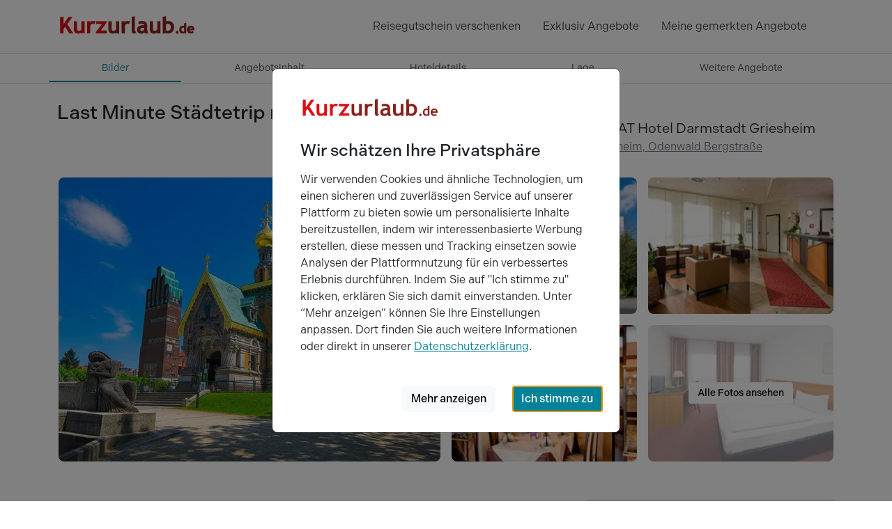

--- FILE ---
content_type: text/html; charset=utf-8
request_url: https://www.kurzurlaub.de/angebote/116630-last-minute-staedtetrip-nach-darmstadt-5-tage-achat-hotel-darmstadt-griesheim.html
body_size: 29419
content:
<!doctype html>
<html lang="de">
<head>
<title>Last Minute Städtetrip nach Darmstadt | 5 Tage - ACHAT Hotel Darmstadt Griesheim, Griesheim</title>
<meta charset="utf-8">
<meta http-equiv="X-UA-Compatible" content="IE=edge">
<meta name="apple-itunes-app" content="app-id=1395768689">
<meta name="keywords" content="kurzurlaub angebot last minute städtetrip nach darmstadt | 5 tage achat hotel darmstadt griesheim">
<meta name="description" content="Kurzurlaub Angebot in Griesheim: Last Minute Städtetrip nach Darmstadt | 5 Tage im ACHAT Hotel Darmstadt Griesheim. Herzlich Willkommen zu Ihrem Last ...">
<meta name="robots" content="index,follow">
<meta name="revisit-after" content="2 days">
<meta name="author" content="Super Urlaub GmbH">
<meta name="rating" content="general">
<meta name="viewport" content="width=device-width, initial-scale=1">
<meta name="google-site-verification" content="oI853YqQPej3426awlgBKW8PLIfaPiSsFc7knpLKjpA">
<meta name="msvalidate.01" content="56D2417376FDE89570356AAC0304D1B7">
<meta name="p:domain_verify" content="4fecfeb40d55e51691856f02c2cb601d">
<meta name="twitter:card" content="summary">
<meta name="twitter:site" content="@KurzurlaubDE">
<meta name="twitter:title" content="Last Minute Städtetrip nach Darmstadt | 5 Tage - ACHAT Hotel Darmstadt Griesheim, Griesheim">
<meta name="twitter:domain" content="kurzurlaub.de">
<meta name="twitter:description" content="ACHAT Hotel Darmstadt Griesheim: Herzlich Willkommen zu Ihrem Last Minute im ACHAT Hotel Darmstadt Griesheim - kurzzeitig zum Last Minute Schnupper-Preis! Geniessen Sie die Annehmlichkeiten eines modernen Hotels und gehen Sie auf Entdeckungstour in Darmstadt und dem vielseitigen Umland. Die verke...">
<meta name="twitter:url" content="https://www.kurzurlaub.de/angebote/116630-last-minute-staedtetrip-nach-darmstadt-5-tage-achat-hotel-darmstadt-griesheim.html">
<meta name="twitter:image:src" content="https://www.kurzurlaub.de/images/object/005673/offer/116630/8463305-last-minute-staedtetrip-nach-darmstadt-5-tage-original.jpg">
<meta name="fb:app_id" content="1140541059329661">
<meta name="og:title" content="Last Minute Städtetrip nach Darmstadt | 5 Tage - ACHAT Hotel Darmstadt Griesheim, Griesheim">
<meta name="og:site_name" content="www.kurzurlaub.de">
<meta name="og:type" content="webpage">
<meta name="og:description" content="ACHAT Hotel Darmstadt Griesheim: Herzlich Willkommen zu Ihrem Last Minute im ACHAT Hotel Darmstadt Griesheim - kurzzeitig zum Last Minute Schnupper-Preis! Geniessen Sie die Annehmlichkeiten eines modernen Hotels und gehen Sie auf Entdeckungstour in Darmstadt und dem vielseitigen Umland. Die verke...">
<meta name="og:country-name" content="Germany">
<meta name="og:locality" content="Schwerin">
<meta name="og:locale" content="de_DE">
<meta name="og:url" content="https://www.kurzurlaub.de/angebote/116630-last-minute-staedtetrip-nach-darmstadt-5-tage-achat-hotel-darmstadt-griesheim.html">
<meta name="og:image" content="https://www.kurzurlaub.de/images/object/005673/offer/116630/8463305-last-minute-staedtetrip-nach-darmstadt-5-tage-original.jpg">
<script>
// Capture errors that occur before Datadog RUM SDK loads
window.__earlyErrors = [];
window.__earlyErrorHandler = function(event) {
window.__earlyErrors.push({
error: event.error,
message: event.message,
source: event.filename,
lineno: event.lineno,
colno: event.colno,
timestamp: new Date().toISOString()
});
return false;
};
window.addEventListener('error', window.__earlyErrorHandler);
(function(h,o,u,n,d) {
h=h[d]=h[d]||{q:[],onReady:function(c){h.q.push(c)}}
d=o.createElement(u);d.async=1;d.src=n
n=o.getElementsByTagName(u)[0];n.parentNode.insertBefore(d,n)
})(window,document,'script','https://www.datadoghq-browser-agent.com/eu1/v6/datadog-rum.js','DD_RUM')
window.DD_RUM.onReady(function() {
window.DD_RUM.init({
applicationId: '881bc3f3-dcb5-4e06-bf3f-322eceb9e102',
clientToken: 'pubc352bda7ce74892a3b68e9964c51d51c',
site: 'datadoghq.eu',
service: 'kurzurlaub-de',
env: 'prod',
version: '1.0.0',
sessionSampleRate: 1,
sessionReplaySampleRate: 100,
defaultPrivacyLevel: 'mask-user-input',
forwardErrorsToLogs: true,
trackUserInteractions: true,
trackResources: true,
trackLongTasks: true,
});
// Replay early errors that occurred before SDK loaded
if (window.__earlyErrors && window.__earlyErrors.length > 0) {
window.__earlyErrors.forEach(function(err, index) {
var errorObj = err.error || new Error(err.message);
window.DD_RUM.addError(errorObj, {
source: err.source,
lineno: err.lineno,
colno: err.colno,
timestamp: err.timestamp,
earlyError: true
});
});
}
// Clean up early error capturing
window.removeEventListener('error', window.__earlyErrorHandler);
delete window.__earlyErrorHandler;
delete window.__earlyErrors;
});
</script>
<script>
window.dataLayer = [];
window.eventTrackingActive = false;
window.initialTrackingEvents = [];
window.itemPool = [];
window.isTagManagerConsentManagementEnabled = true;
</script>
<script defer src="https://cdn.jsdelivr.net/npm/alpinejs@3.14.9/dist/cdn.min.js"></script>
<script src="/js/themes/eventTrack-35ffa74e.js"></script>
<link rel="canonical" href="https://www.kurzurlaub.de/angebote/116630-last-minute-staedtetrip-nach-darmstadt-5-tage-achat-hotel-darmstadt-griesheim.html">
<link rel="preconnect" href="https://googleads.g.doubleclick.net">
<link rel="preconnect" href="https://bat.bing.com">
<link rel="preconnect" href="https://www.google.com">
<link rel="preconnect" href="https://www.google.de">
<link rel="preconnect" href="https://www.google-analytics.com">
<link rel="preconnect" href="https://connect.facebook.net">
<link rel="preconnect" href="https://www.googleadservices.com">
<link rel="preconnect" href="https://use.typekit.net" crossorigin>
<link rel="preconnect" href="https://p.typekit.net" crossorigin>
<link rel="preconnect" href="https://cdn.jsdelivr.net">
<link rel="icon" type="image/png" href="/img/mand/1/48.png" sizes="any">
<link rel="icon" type="image/svg+xml" href="/img/mand/1/vektor.svg" sizes="any">
<link rel="apple-touch-icon" type="image/png" href="/img/mand/1/180.png" sizes="any">
<link href="/img/mand/1/manifest.json" rel="manifest">
<link href='/css/themes/kurzurlaub_de/index-a8910a4a.css' rel='stylesheet' type='text/css'>
<link href="/assets/fonts/fontawesome-subset/20260119/css/all.min.css" rel="stylesheet" type="text/css">
<link href="https://use.typekit.net/nac7vxh.css" rel="stylesheet" type="text/css">
<link href="https://www.kurzurlaub.at/angebote/116630-last-minute-staedtetrip-nach-darmstadt-5-tage-achat-hotel-darmstadt-griesheim.html" rel="alternate" hreflang="de-AT">
<link href="https://www.kurzurlaub.de/angebote/116630-last-minute-staedtetrip-nach-darmstadt-5-tage-achat-hotel-darmstadt-griesheim.html" rel="alternate" hreflang="de-DE">
<link href="https://www.kurzurlaub.de/angebote/116630-last-minute-staedtetrip-nach-darmstadt-5-tage-achat-hotel-darmstadt-griesheim.html" rel="alternate" hreflang="x-default">
<script type="application/ld+json">{"@context": "https://schema.org", "@type": "WebSite", "url": "https://www.kurzurlaub.de/", "name": "Kurzurlaub.de"}</script>
<script type="application/ld+json">{"@context": "https://schema.org", "@type": "Organization", "url": "https://www.kurzurlaub.de/", "name": "Kurzurlaub.de", "alternateName": "Super Urlaub GmbH", "logo": "https://www.kurzurlaub.de/img/mand/1/vektor.svg", "contactPoint": { "@type": "ContactPoint", "telephone": "+49-385-2343022-70", "contactType": "Customer service"}, "sameAs": [ "https://www.facebook.com/kurzurlaub.de", "https://www.instagram.com/kurzurlaub.de/", "https://www.pinterest.de/kurzurlaub/"]}</script>
<script type="application/ld+json">{"@context":"https://schema.org","@type":"BreadcrumbList","itemListElement":[{"@type":"ListItem","position":1,"item":{"@id":"/kurzurlaub.html","name":"Kurzurlaub"}},{"@type":"ListItem","position":2,"item":{"@id":"https://www.kurzurlaub.de/land-kurzurlaub-deutschland.html","name":"Deutschland"}},{"@type":"ListItem","position":3,"item":{"@id":"https://www.kurzurlaub.de/bundesland-kurzurlaub-hessen.html","name":"Hessen"}},{"@type":"ListItem","position":4,"item":{"@id":"https://www.kurzurlaub.de/region-kurzurlaub-odenwald_bergstrasse.html","name":"Odenwald Bergstraße"}}]}</script>
</head>
<body x-data>
<nav class="navbar navbar-light border-bottom" aria-label="navbar top">
<div class="container">
<a class="navbar-logo" href="/" title="Zur Startseite von 'kurzurlaub.de' ">
<svg id="a" xmlns="http://www.w3.org/2000/svg" viewBox="0 0 200 60"><defs><style>.b{fill:#8c211d;}.c{fill:#dc0d15;}</style></defs><path class="c" d="M14.47,26.67l7.06-9.84c.08-.11,.09-.25,.03-.37-.06-.12-.18-.19-.32-.19h-4.64c-.11,0-.22,.06-.29,.15l-7.17,10.09v-9.88c0-.2-.16-.35-.35-.35H4.71c-.2,0-.35,.16-.35,.35v22.97c0,.2,.16,.35,.35,.35h4.08c.2,0,.35-.16,.35-.35v-6.17l2.19-2.99,6.12,9.36c.07,.1,.18,.16,.3,.16h4.88c.13,0,.25-.07,.31-.19,.06-.11,.06-.25-.02-.36l-8.44-12.73Z"/><path class="c" d="M39.03,22.45h-3.92c-.2,0-.35,.16-.35,.35v11.47c-.23,.51-.68,.97-1.35,1.37-.7,.42-1.47,.64-2.29,.64-1.74,0-2.55-.91-2.55-2.88v-10.6c0-.2-.16-.35-.35-.35h-3.92c-.2,0-.35,.16-.35,.35v10.9c0,4.36,2.09,6.56,6.2,6.56,.85,0,1.79-.18,2.8-.52,.71-.24,1.32-.53,1.82-.85v.71c0,.2,.16,.35,.35,.35h3.92c.2,0,.35-.16,.35-.35V22.8c0-.2-.16-.35-.35-.35"/><path class="c" d="M54.81,22.79c-.77-.44-1.84-.66-3.25-.66-1.59,0-2.94,.46-4.02,1.37v-.7c0-.2-.16-.35-.35-.35h-3.92c-.2,0-.35,.16-.35,.35v16.79c0,.2,.16,.35,.35,.35h3.92c.2,0,.35-.16,.35-.35v-9.57c0-1.12,.32-2.03,.97-2.8,.64-.75,1.35-1.11,2.15-1.11,.76,0,1.47,.21,2.11,.63,.08,.06,.19,.07,.29,.05,.1-.03,.18-.09,.23-.19l1.66-3.35c.08-.17,.02-.37-.14-.46"/><path class="c" d="M70.82,35.82h-8.18l8.37-11.43c.04-.06,.07-.13,.07-.21v-1.38c0-.2-.16-.35-.35-.35h-14.68c-.2,0-.35,.16-.35,.35v3.42c0,.2,.16,.35,.35,.35h8.24l-8.68,11.47c-.05,.06-.07,.14-.07,.21v1.33c0,.2,.16,.35,.35,.35h14.93c.2,0,.35-.16,.35-.35v-3.42c0-.2-.16-.35-.35-.35"/><path class="b" d="M88.7,22.45h-3.92c-.2,0-.35,.16-.35,.35v11.47c-.23,.51-.68,.97-1.35,1.37-.7,.42-1.47,.64-2.29,.64-1.74,0-2.55-.91-2.55-2.88v-10.6c0-.2-.16-.35-.35-.35h-3.92c-.2,0-.35,.16-.35,.35v10.9c0,4.36,2.09,6.56,6.2,6.56,.85,0,1.79-.18,2.8-.52,.71-.24,1.32-.53,1.82-.85v.71c0,.2,.16,.35,.35,.35h3.92c.2,0,.35-.16,.35-.35V22.8c0-.2-.16-.35-.35-.35"/><path class="b" d="M104.47,22.79c-.77-.44-1.84-.66-3.25-.66-1.59,0-2.94,.46-4.02,1.37v-.7c0-.2-.16-.35-.35-.35h-3.92c-.2,0-.35,.16-.35,.35v16.79c0,.2,.16,.35,.35,.35h3.92c.2,0,.35-.16,.35-.35v-9.57c0-1.12,.32-2.03,.97-2.8,.64-.75,1.35-1.11,2.15-1.11,.76,0,1.47,.21,2.11,.63,.08,.06,.19,.07,.29,.05,.1-.03,.18-.09,.23-.19l1.66-3.35c.08-.17,.02-.37-.14-.46"/><path class="b" d="M113.2,37.85c-1.08-.35-1.6-1.45-1.6-3.36V15.6c0-.11-.05-.21-.14-.28-.09-.07-.2-.09-.3-.07l-3.92,.94c-.16,.04-.27,.18-.27,.34v19.66c0,3.35,1.64,4.06,3.02,4.06,1.6,0,2.75-.64,3.42-1.91,.05-.09,.05-.2,.01-.3s-.12-.17-.22-.2"/><path class="b" d="M130.53,38.37c-.79-.5-1.18-1.82-1.18-3.92v-3.59c0-3.38-.62-5.63-1.89-6.88-1.25-1.23-3.23-1.85-5.88-1.85-1.9,0-3.58,.34-4.97,1.01-.15,.07-.23,.25-.19,.41l.85,3.04c.03,.1,.1,.19,.2,.23,.1,.04,.21,.04,.3,0,.94-.46,2.13-.7,3.54-.7,2.65,0,3.26,1.13,3.37,2.16-.47-.09-.88-.14-1.25-.14-2.75,0-4.92,.58-6.43,1.72-1.54,1.16-2.33,2.79-2.33,4.85,0,1.76,.56,3.15,1.67,4.12,1.1,.96,2.61,1.44,4.5,1.44,1.01,0,1.98-.2,2.91-.58,.69-.29,1.24-.65,1.64-1.07,.19,.33,.44,.64,.75,.93,.52,.48,1.11,.72,1.76,.72,.55,0,1.04-.07,1.48-.21,.48-.16,.91-.56,1.28-1.2,.09-.16,.04-.37-.12-.47m-5.8-6.39v1.28c0,2.17-1.01,3.17-3.17,3.17-2.03,0-2.26-1.09-2.26-1.9,0-1.81,1.4-2.69,4.29-2.69,.26,0,.65,.05,1.15,.14"/><path class="b" d="M147.97,22.45h-3.92c-.2,0-.35,.16-.35,.35v11.47c-.23,.51-.68,.97-1.35,1.37-.7,.42-1.47,.64-2.3,.64-1.74,0-2.55-.91-2.55-2.88v-10.6c0-.2-.16-.35-.35-.35h-3.92c-.2,0-.35,.16-.35,.35v10.9c0,4.36,2.09,6.56,6.2,6.56,.85,0,1.79-.18,2.8-.52,.71-.24,1.32-.53,1.82-.85v.71c0,.2,.16,.35,.35,.35h3.92c.2,0,.35-.16,.35-.35V22.8c0-.2-.16-.35-.35-.35"/><path class="b" d="M159.23,22.13c-1.08,0-2.11,.24-3.06,.71v-7.24c0-.11-.05-.21-.14-.28-.09-.07-.2-.09-.3-.07l-3.92,.94c-.16,.04-.27,.18-.27,.34v23.36c0,.2,.16,.35,.35,.35h2.21c.12,0,.22-.06,.29-.15l.67-.95c1.11,.73,2.43,1.1,3.93,1.1,2.68,0,4.85-.86,6.42-2.57,1.57-1.7,2.37-4.02,2.37-6.91,0-2.51-.79-4.6-2.36-6.21-1.57-1.62-3.65-2.44-6.2-2.44m3.77,8.79c0,1.88-.37,3.25-1.1,4.08,0,0,0,0,0,0-.71,.81-1.98,1.23-3.76,1.23-.83,0-1.48-.26-1.98-.8v-8.49c.54-.52,1.29-.78,2.3-.78,3.05,0,4.54,1.56,4.54,4.76"/><path class="b" d="M172.13,36.28c-.57,0-1.06,.2-1.46,.6-.4,.4-.6,.89-.6,1.46s.2,1.06,.6,1.47c.4,.4,.89,.61,1.46,.61s1.06-.2,1.46-.61c.4-.4,.6-.9,.6-1.47s-.2-1.06-.6-1.46c-.4-.4-.89-.6-1.46-.6"/><path class="b" d="M184.87,24.71l-2.38,.57c-.16,.04-.27,.18-.27,.34v3.54c-.54-.2-1.13-.29-1.76-.29-1.5,0-2.77,.55-3.77,1.63-.99,1.07-1.5,2.48-1.5,4.17s.44,3.04,1.31,4c.88,.97,2.1,1.47,3.61,1.47,.54,0,1.07-.09,1.57-.26,.2-.07,.38-.14,.53-.22,.03,.17,.17,.29,.35,.29h2.38c.2,0,.35-.16,.35-.35v-14.55c0-.11-.05-.21-.14-.28-.09-.07-.2-.09-.3-.07m-2.65,7.32v5c-.07,.05-.2,.13-.43,.23-.36,.15-.58,.18-.71,.18-1.85,0-2.71-.9-2.71-2.82,0-.99,.23-1.75,.68-2.26,.45-.51,1.08-.75,1.93-.75,.42,0,.83,.14,1.23,.43"/><path class="b" d="M195.53,30.29c-.96-.94-2.24-1.42-3.8-1.42-1.48,0-2.77,.54-3.82,1.6-1.06,1.06-1.59,2.45-1.59,4.15s.49,3.08,1.46,4.06c.97,.98,2.29,1.47,3.94,1.47,1.74,0,3.07-.37,3.97-1.1,.13-.11,.17-.29,.09-.44l-.92-1.82c-.05-.1-.15-.17-.26-.19-.11-.02-.23,.02-.31,.1-.49,.49-1.24,.74-2.22,.74-.78,0-1.39-.2-1.84-.59-.36-.32-.59-.74-.68-1.27h6.88c.17,0,.31-.11,.35-.28,.14-.62,.21-1.08,.21-1.4,0-1.46-.49-2.67-1.45-3.62m-5.83,2.8c.34-1.04,1.01-1.52,2.07-1.52,1.16,0,1.82,.49,2.06,1.52h-4.12Z"/></svg>
</a>
<div class="navbar-items">
<div class="navbar-expand">
<div class="navbar-nav">
<a href="/wertgutschein.html" class="nav-link d-none d-lg-block" title="Reisegutschein verschenken">
Reisegutschein verschenken
</a>
<a href="/exklusiv-angebote.html" class="nav-link d-none d-md-block" title="Exklusiv Angebote">
Exklusiv Angebote
</a>
<a class="nav-link d-sm2-none d-lg-none position-relative " href="/wertgutschein.html" title="Wertgutschein bestellen">
<span class="sr-only">Wertgutscheine</span>
<i class="far fa-gift"></i>
</a>
<a class="nav-link" href="/gemerkte_angebote.html" title="Meine Merkliste ansehen">
<span class="sr-only">Meine gemerkten Angebote</span>
<i id="notify-point" style="font-size: 6pt; color: red" class="d-none fa-solid fa-circle float-end"></i>
<i id="toggle-watched-offer-off" class="far fa-heart d-flex"></i>
</a>
</div>
</div>
<button class="navbar-toggler collapsed border-0 shadow-none" type="button" data-bs-toggle="collapse" data-bs-target="#navbartop" aria-controls="navbartop" aria-expanded="false" aria-label="Navigation aufklappen" title="Navigation aufklappen">
<i class="far fa-bars"></i>
</button>
</div>
</div>
</nav>
<nav class="navbar-light">
<div class="navbar-collapse collapse shadow-inset" id="navbartop">
<div class="container pb-3 pt-3" id="collapse_menu_parent">
<div class="d-block ps-5 ps-md-0">
<ul class="list-unstyled row">
<li class="col-12 col-md-6 col-lg-4">
<ul class="list-unstyled">      <li>
<button class="btn btn-toggle d-inline-flex align-items-center rounded border-0 collapsed pe-0 ps-1" title="'Reisethemen' aufklappen"
data-bs-toggle="collapse" data-bs-target="#collapse-1" aria-expanded="false" aria-controls="collapse-1">
<span class="ps-2 pt-1">Reisethemen</span>
</button>
<div class="active collapse ps-5" data-bs-parent="#collapse_menu_parent" id="collapse-1">
<ul class="navbar-nav">
<li><a href="/urlaub_am_see.html" class="nav-link" title="'Urlaub am Wasser' entdecken">Urlaub am Wasser</a></li>
<li><a href="/kurzurlaub.html" class="nav-link" title="'Kurzurlaub' entdecken">Kurzurlaub</a></li>
<li><a href="/wellnessurlaub.html" class="nav-link" title="'Wellnessurlaub' entdecken">Wellnessurlaub</a></li>
<li><a href="/staedtereisen.html" class="nav-link" title="'Städtereisen' entdecken">Städtereisen</a></li>
<li><a href="/romantik-urlaub.html" class="nav-link" title="'Romantik Urlaub' entdecken">Romantik Urlaub</a></li>
<li><a href="/wochenendreisen.html" class="nav-link" title="'Wochenendreisen' entdecken">Wochenendreisen</a></li>
<li><a href="/familienurlaub.html" class="nav-link" title="'Familienurlaub' entdecken">Familienurlaub</a></li>
<li><a href="/aktivurlaub.html" class="nav-link" title="'Aktivurlaub' entdecken">Aktivurlaub</a></li>
<li><a href="/thermenurlaub.html" class="nav-link" title="'Thermenurlaub' entdecken">Thermenurlaub</a></li>
<li><a href="/singlereisen.html" class="nav-link" title="'Singlereisen' entdecken">Singlereisen</a></li>
<li><a href="/urlaub_mit_hund.html" class="nav-link" title="'Urlaub mit Hund' entdecken">Urlaub mit Hund</a></li>
<li><a href="/last_minute.html" class="nav-link" title="'Last Minute' entdecken">Last Minute</a></li>
</ul>
</div>
</li>
<li>
<button class="btn btn-toggle d-inline-flex align-items-center rounded border-0 collapsed pe-0 ps-1" title="'Events &amp; Aktivitäten' aufklappen"
data-bs-toggle="collapse" data-bs-target="#collapse-2" aria-expanded="false" aria-controls="collapse-2">
<span class="ps-2 pt-1">Events &amp; Aktivitäten</span>
</button>
<div class="active collapse ps-5" data-bs-parent="#collapse_menu_parent" id="collapse-2">
<ul class="navbar-nav">
<li><a href="/eventreisen.html" class="nav-link" title="'Eventreisen' entdecken">Eventreisen</a></li>
<li><a href="/kulturreisen.html" class="nav-link" title="'Kulturreisen' entdecken">Kulturreisen</a></li>
<li><a href="/freizeitpark.html" class="nav-link" title="'Freizeitpark' entdecken">Freizeitpark</a></li>
<li><a href="/musical-reisen.html" class="nav-link" title="'Musical Reisen' entdecken">Musical Reisen</a></li>
<li><a href="/fussballreisen.html" class="nav-link" title="'Fussballreisen' entdecken">Fussballreisen</a></li>
<li><a href="/radreisen.html" class="nav-link" title="'Radreisen' entdecken">Radreisen</a></li>
<li><a href="/wanderurlaub.html" class="nav-link" title="'Wanderurlaub' entdecken">Wanderurlaub</a></li>
<li><a href="/sport-yoga.html" class="nav-link" title="'Sport & Yoga' entdecken">Sport & Yoga</a></li>
<li><a href="/golfurlaub.html" class="nav-link" title="'Golfurlaub' entdecken">Golfurlaub</a></li>
<li><a href="/skiurlaub.html" class="nav-link" title="'Skiurlaub' entdecken">Skiurlaub</a></li>
</ul>
</div>
</li>
</ul>
</li>
<li class="col-12 col-md-6 col-lg-4">
<ul class="list-unstyled">      <li>
<button class="btn btn-toggle d-inline-flex align-items-center rounded border-0 collapsed pe-0 ps-1" title="'Exklusiv &amp; Besonders' aufklappen"
data-bs-toggle="collapse" data-bs-target="#collapse-3" aria-expanded="false" aria-controls="collapse-3">
<span class="ps-2 pt-1">Exklusiv &amp; Besonders</span>
</button>
<div class="active collapse ps-5" data-bs-parent="#collapse_menu_parent" id="collapse-3">
<ul class="navbar-nav">
<li><a href="/luxus_pur.html" class="nav-link" title="'Luxus' entdecken">Luxus</a></li>
<li><a href="/aussergewoehnliches.html" class="nav-link" title="'Außergewöhnliches' entdecken">Außergewöhnliches</a></li>
<li><a href="/exklusiv-angebote.html" class="nav-link" title="'Exklusive 99 € Angebote' entdecken">Exklusive 99 € Angebote</a></li>
<li><a href="/gourmetreisen.html" class="nav-link" title="'Gourmetreisen' entdecken">Gourmetreisen</a></li>
<li><a href="/gruppenreisen.html" class="nav-link" title="'Gruppenreisen' entdecken">Gruppenreisen</a></li>
</ul>
</div>
</li>
<li>
<button class="btn btn-toggle d-inline-flex align-items-center rounded border-0 collapsed pe-0 ps-1" title="'Feiertage' aufklappen"
data-bs-toggle="collapse" data-bs-target="#collapse-4" aria-expanded="false" aria-controls="collapse-4">
<span class="ps-2 pt-1">Feiertage</span>
</button>
<div class="active collapse ps-5" data-bs-parent="#collapse_menu_parent" id="collapse-4">
<ul class="navbar-nav">
<li><a href="/feiertage.html" class="nav-link" title="'Feiertage' entdecken">Feiertage</a></li>
<li><a href="/valentinstag.html" class="nav-link" title="'Valentinstag' entdecken">Valentinstag</a></li>
<li><a href="/ostern.html" class="nav-link" title="'Ostern' entdecken">Ostern</a></li>
<li><a href="/himmelfahrt.html" class="nav-link" title="'Himmelfahrt' entdecken">Himmelfahrt</a></li>
<li><a href="/pfingsten.html" class="nav-link" title="'Pfingsten' entdecken">Pfingsten</a></li>
<li><a href="/fronleichnam.html" class="nav-link" title="'Fronleichnam' entdecken">Fronleichnam</a></li>
<li><a href="/weihnachten.html" class="nav-link" title="'Weihnachten' entdecken">Weihnachten</a></li>
<li><a href="/silvester.html" class="nav-link" title="'Silvester' entdecken">Silvester</a></li>
</ul>
</div>
</li>
</ul>
</li>
<li class="col-12 col-md-6 col-lg-4">
<ul class="list-unstyled">      <li>
<button class="btn btn-toggle d-inline-flex align-items-center rounded border-0 collapsed pe-0 ps-1" title="'Hotels' aufklappen"
data-bs-toggle="collapse" data-bs-target="#collapse-5" aria-expanded="false" aria-controls="collapse-5">
<span class="ps-2 pt-1">Hotels</span>
</button>
<div class="active collapse ps-5" data-bs-parent="#collapse_menu_parent" id="collapse-5">
<ul class="navbar-nav">
<li><a href="/hotels.html" class="nav-link" title="'Hotels' entdecken">Hotels</a></li>
<li><a href="/wellnesshotel.html" class="nav-link" title="'Wellnesshotel' entdecken">Wellnesshotel</a></li>
<li><a href="/romantisches-hotel.html" class="nav-link" title="'Romantisches Hotel' entdecken">Romantisches Hotel</a></li>
<li><a href="/familienhotel.html" class="nav-link" title="'Familienhotel' entdecken">Familienhotel</a></li>
<li><a href="/designhotel.html" class="nav-link" title="'Designhotel' entdecken">Designhotel</a></li>
<li><a href="/schlosshotel_burghotel.html" class="nav-link" title="'Schloss &amp; Burghotel' entdecken">Schloss &amp; Burghotel</a></li>
<li><a href="/kurhotel.html" class="nav-link" title="'Kurhotel' entdecken">Kurhotel</a></li>
<li><a href="/luxushotel.html" class="nav-link" title="'Luxushotel' entdecken">Luxushotel</a></li>
<li><a href="/gourmethotel.html" class="nav-link" title="'Gourmethotel' entdecken">Gourmethotel</a></li>
<li><a href="/hotelangebote-top10.html" class="nav-link" title="'10 tolle Hotel Angebote' entdecken">10 tolle Hotel Angebote</a></li>
<li><a href="/arrangements.html" class="nav-link" title="'Neue Hotel Arrangements' entdecken">Neue Hotel Arrangements</a></li>
<li><a href="/hotels-a-z.html" class="nav-link" title="'Hotels nach Städten A-Z' entdecken">Hotels nach Städten A-Z</a></li>
<li><a href="/hotelketten.html" class="nav-link" title="'Hotelketten' entdecken">Hotelketten</a></li>
</ul>
</div>
</li>
</ul>
</li>
</ul>
</div>
<hr class="text-300 opacity-100 mx-5 mx-md-0" style="height: 2px">
<ul class="navbar-nav d-inline-block w-100 supermenue_navbar ps-5 ps-md-0 overflow-hidden">
<li class="nav-item"><a class="nav-link highlight-icon" href="/wertgutschein.html"><i class="far fa-gift"></i><span class="ps-2">Gutschein bestellen</span></a></li>
<li class="nav-item"><a class="nav-link highlight-icon" href="/blog/"><i class="far fa-pen-fancy"></i><span class="ps-2">Reiseblog</span></a></li>
<li class="nav-item"><a class="nav-link highlight-icon" href="/mein-kurzurlaub/buchungen.html"><i class="far fa-suitcase"></i><span class="ps-2">Meine Buchung</span></a></li>
<li class="nav-item"><a class="nav-link highlight-icon" href="/newsletter.html"><i class="far fa-paper-plane"></i><span class="ps-2">Newsletter</span></a></li>
<li class="nav-item"><a class="nav-link highlight-icon" href="/service.html"><i class="far fa-user-headset"></i><span class="ps-2">Service</span></a></li>
<li class="nav-item"><a class="nav-link highlight-icon" href="/rezeption/login.html"><i class="far fa-sign-in"></i><span class="ps-2">Login Hoteliers</span></a></li>
</ul>
</div>
</div>
</nav>
<nav id="scrollSpyNav" class="sticky-top border-bottom bg-white" style="z-index: 1021;">
<ul class="container nav nav-underline scroll-horizontal w-100 nav-fill">
<li class="nav-item">
<a href="#ab" class="nav-link fs-7 gtm-click-trigger active" data-gtm-clickname="PDP - Sprungmarken - Klick auf Bilder">
Bilder
</a>
</li>
<li class="nav-item">
<a href="#ai" class="nav-link fs-7 gtm-click-trigger" data-gtm-clickname="PDP - Sprungmarken - Klick auf Angebotsinhalt">
Angebot<span class="d-none d-md-inline-block">sinhalt</span>
</a>
</li>
<li class="nav-item">
<a href="#ah" class="nav-link fs-7 gtm-click-trigger" data-gtm-clickname="PDP - Sprungmarken - Klick auf Hoteldetails">
Hotel<span class="d-none d-md-inline-block">details</span>
</a>
</li>
<li class="nav-item">
<a href="#al" class="nav-link fs-7 gtm-click-trigger" data-gtm-clickname="PDP - Sprungmarken - Klick auf Lage">
Lage
</a>
</li>
<li class="nav-item">
<a href="#weitere" class="nav-link fs-7 gtm-click-trigger" data-gtm-clickname="PDP - Sprungmarken - Klick auf Weitere Angebote">
Weitere <span class="d-none d-md-inline-block">Angebote</span>
</a>
</li>
</ul>
</nav>
<div data-bs-spy="scroll" data-bs-target="#scrollSpyNav" data-bs-root-margin="0px 0px -50%" data-bs-smooth-scroll="true">
<div id="ab" class="container bg-white pt-md-4">
<div class="row">
<h1 class="h3 mt-3 mt-md-0 col-lg-8">Last Minute Städtetrip nach Darmstadt | 5 Tage</h1>
<div class="col-lg-4">
<i class="fas fa-stars-3" title="3 Sterne ***"></i>
<div class="fs-5">ACHAT Hotel Darmstadt Griesheim</div>
<a href="#al" class="text-decoration-none" title="Zu Lageinformationen des Hotels 'ACHAT Hotel Darmstadt Griesheim' springen">
<i class="fa-regular fa-map-location-dot text-primary"></i>
<span class="ms-1 text-secondary text-decoration-underline">Griesheim, Odenwald Bergstraße</span>
</a>
</div>
<hr class="mt-4 mb-0 border-0">
<div id="image_preview_container" class="order-first order-sm-last px-0 position-relative">
<div id="inline-gallery-container" class="inline-gallery-container d-md-none">
</div>
<i class="btn far fa-heart fs-5 bg-white rounded-circle notice-offer d-md-none"
style="z-index: 1000; padding: 0.70rem !important; position: absolute !important; top: 0.75rem !important; right: 0.75rem !important;"
data-id="116630" title="Dieses Angebot merken"></i>
<i class="btn far fa-arrow-up-right-from-square fs-5 bg-white rounded-circle share-offer d-none d-md-none"
style="z-index: 1000; padding: 0.70rem !important; padding-left: 0.78rem !important;padding-right: 0.78rem !important; position: absolute !important; top: 4.75rem !important; right: 0.75rem !important;"
data-id="116630" title="Dieses Angebot teilen"></i>
<div id="image_preview" class="d-none d-md-block" style="padding-right: calc(var(--bs-gutter-x) * 0.25);padding-left: calc(var(--bs-gutter-x) * 0.25);">
<div class="col-12 col-md-8 col-lg-6 float-start">
<div class="card border-0 cursor-p overflow-hidden m-2">
<picture id="gallery_previewimage_first" 
data-bs-toggle="modal" 
data-bs-target="#imagePreviewModal" 
class="w-100" title=" - ACHAT Hotel Darmstadt Griesheim" 
data-alt=" - ACHAT Hotel Darmstadt Griesheim" 
data-iesrc=""
x-track:click.interaction="{elementName:'gallery'}">
<source 
srcset="https://cdn.kurzurlaub.de/images/object/005673/offer/116630/8463306-last-minute-staedtetrip-nach-darmstadt-5-tage-cropped43.jpg?quality=80&amp;width=458 458w, https://cdn.kurzurlaub.de/images/object/005673/offer/116630/8463306-last-minute-staedtetrip-nach-darmstadt-5-tage-cropped43.jpg?quality=80&amp;width=548 548w, https://cdn.kurzurlaub.de/images/object/005673/offer/116630/8463306-last-minute-staedtetrip-nach-darmstadt-5-tage-cropped43.jpg?quality=80&amp;width=640 640w, https://cdn.kurzurlaub.de/images/object/005673/offer/116630/8463306-last-minute-staedtetrip-nach-darmstadt-5-tage-cropped43.jpg?quality=80&amp;width=916 916w, https://cdn.kurzurlaub.de/images/object/005673/offer/116630/8463306-last-minute-staedtetrip-nach-darmstadt-5-tage-cropped43.jpg?quality=80&amp;width=1096 1096w, https://cdn.kurzurlaub.de/images/object/005673/offer/116630/8463306-last-minute-staedtetrip-nach-darmstadt-5-tage-cropped43.jpg?quality=80&amp;width=1280 1280w" 
sizes="(min-width: 1400px) 640px, (min-width: 1200px) 548px, (min-width: 768px) 458px">
<img loading="lazy" src="[data-uri]" alt="vorschaubild 1 achat hotel darmstadt griesheim">
</picture>
</div>
</div>
<div class="d-none d-md-block col-md-4 col-lg-3 float-start">
<div class="card border-0 cursor-p overflow-hidden m-2 gallery-image-2">
<picture class="w-100 gallery_previewimage" data-bs-toggle="modal" data-bs-target="#imagePreviewModal" title=" - ACHAT Hotel Darmstadt Griesheim" data-alt=" - ACHAT Hotel Darmstadt Griesheim" data-iesrc="">
<source
srcset="https://cdn.kurzurlaub.de/images/object/005673/hotel/2276306-aussenansicht-cropped43.jpg?quality=80&amp;width=311 311w, https://cdn.kurzurlaub.de/images/object/005673/hotel/2276306-aussenansicht-cropped43.jpg?quality=80&amp;width=221 221w, https://cdn.kurzurlaub.de/images/object/005673/hotel/2276306-aussenansicht-cropped43.jpg?quality=80&amp;width=622 622w, https://cdn.kurzurlaub.de/images/object/005673/hotel/2276306-aussenansicht-cropped43.jpg?quality=80&amp;width=442 442w"
sizes="(min-width: 1400px) 311px, (min-width: 768px) 221px">
<img loading="lazy" src="[data-uri]" alt="vorschaubild 2 achat hotel darmstadt griesheim">
</picture>
</div>
</div>
<div class="d-none d-md-block col-md-4 col-lg-3 float-start">
<div class="card border-0 cursor-p overflow-hidden m-2 gallery-image-3">
<button style="position: absolute; top: 50%; left: 50%;transform: translateX(-50%) translateY(-50%);width: 150px;z-index: 1000;background-color: white" class="btn btn-sm btn-light d-lg-none" type="button" data-bs-toggle="modal" data-bs-target="#imagePreviewModal">
Alle Fotos ansehen
</button>
<picture class="w-100 gallery_previewimage" data-bs-toggle="modal" data-bs-target="#imagePreviewModal" title=" - ACHAT Hotel Darmstadt Griesheim" data-alt=" - ACHAT Hotel Darmstadt Griesheim" data-iesrc="">
<source
srcset="https://cdn.kurzurlaub.de/images/object/005673/hotel/4821447-rezeption-cropped43.jpg?quality=80&amp;width=311 311w, https://cdn.kurzurlaub.de/images/object/005673/hotel/4821447-rezeption-cropped43.jpg?quality=80&amp;width=221 221w, https://cdn.kurzurlaub.de/images/object/005673/hotel/4821447-rezeption-cropped43.jpg?quality=80&amp;width=622 622w, https://cdn.kurzurlaub.de/images/object/005673/hotel/4821447-rezeption-cropped43.jpg?quality=80&amp;width=442 442w"
sizes="(min-width: 1400px) 311px, (min-width: 768px) 221px">
<img loading="lazy" src="[data-uri]" alt="vorschaubild 3 achat hotel darmstadt griesheim">
</picture>
</div>
</div>
<div class="d-none d-lg-block col-md-4 col-lg-3 float-start">
<div class="card border-0 cursor-p overflow-hidden m-2 gallery-image-4">
<picture class="w-100 gallery_previewimage" data-bs-toggle="modal" data-bs-target="#imagePreviewModal" title=" - ACHAT Hotel Darmstadt Griesheim" data-alt=" - ACHAT Hotel Darmstadt Griesheim" data-iesrc="">
<source
srcset="https://cdn.kurzurlaub.de/images/object/005673/hotel/1261760-bar-cropped43.jpg?quality=80&amp;width=311 311w, https://cdn.kurzurlaub.de/images/object/005673/hotel/1261760-bar-cropped43.jpg?quality=80&amp;width=221 221w, https://cdn.kurzurlaub.de/images/object/005673/hotel/1261760-bar-cropped43.jpg?quality=80&amp;width=622 622w, https://cdn.kurzurlaub.de/images/object/005673/hotel/1261760-bar-cropped43.jpg?quality=80&amp;width=442 442w"
sizes="(min-width: 1400px) 311px, (min-width: 768px) 221px">
<img loading="lazy" src="[data-uri]" alt="vorschaubild 4 achat hotel darmstadt griesheim">
</picture>
</div>
</div>
<div class="d-none d-lg-block col-md-4 col-lg-3 float-start">
<div class="card border-0 cursor-p overflow-hidden m-2 gallery-image-5 gallery-image-greater-3">
<button style="position: absolute; top: 50%; left: 50%;transform: translateX(-50%) translateY(-50%);width: 150px;z-index: 1000;background-color: white" class="btn btn-sm btn-light " type="button" data-bs-toggle="modal" data-bs-target="#imagePreviewModal">
Alle Fotos ansehen
</button>
<picture class="w-100 gallery_previewimage" data-bs-toggle="modal" data-bs-target="#imagePreviewModal" title=" - ACHAT Hotel Darmstadt Griesheim" data-alt=" - ACHAT Hotel Darmstadt Griesheim" data-iesrc="">
<source
srcset="https://cdn.kurzurlaub.de/images/object/005673/hotel/1261749-doppelzimmer-cropped43.jpg?quality=80&amp;width=311 311w, https://cdn.kurzurlaub.de/images/object/005673/hotel/1261749-doppelzimmer-cropped43.jpg?quality=80&amp;width=221 221w, https://cdn.kurzurlaub.de/images/object/005673/hotel/1261749-doppelzimmer-cropped43.jpg?quality=80&amp;width=622 622w, https://cdn.kurzurlaub.de/images/object/005673/hotel/1261749-doppelzimmer-cropped43.jpg?quality=80&amp;width=442 442w"
sizes="(min-width: 1400px) 311px, (min-width: 768px) 221px">
<img loading="lazy" src="[data-uri]" alt="vorschaubild 5 achat hotel darmstadt griesheim">
</picture>
</div>
</div>
</div>
<div class="modal fade" id="imagePreviewModal" tabindex="-1" aria-labelledby="imagePreviewModalLabel" aria-hidden="true">
<div class="modal-dialog modal-fullscreen">
<div class="modal-content">
<div class="modal-header">
<div class="modal-title text-secondary text-center w-100" id="imagePreviewModalLabel">20
Fotos
</div>
<button type="button" class="btn-close" data-bs-dismiss="modal" aria-label="Close" x-track:click.interaction="{elementName:'close_popup', placement:'image_preview'}"></button>
</div>
<div class="modal-body container">
<div id="lightgallery" class="" style="margin-left: -0.5rem; margin-right: -0.5rem;">
<div class="col-12 col-md-6 col-xl-8 float-start">
<div class="cursor-p overflow-hidden m-2">
<a href="#" rel="nofollow" title="Bild 'Last Minute Städtetrip nach Darmstadt | 5 Tage' ansehen" data-sub-html="Last Minute Städtetrip nach Darmstadt | 5 Tage" data-src="https://cdn.kurzurlaub.de/images/object/005673/offer/116630/8463306-last-minute-staedtetrip-nach-darmstadt-5-tage-cropped43.jpg?quality=80&amp;width=992">
<picture class="w-100" title="Last Minute Städtetrip nach Darmstadt | 5 Tage - ACHAT Hotel Darmstadt Griesheim" data-alt="Last Minute Städtetrip nach Darmstadt | 5 Tage - ACHAT Hotel Darmstadt Griesheim" data-iesrc="https://cdn.kurzurlaub.de/images/object/005673/offer/116630/8463306-last-minute-staedtetrip-nach-darmstadt-5-tage-cropped43.jpg?quality=80&amp;width=280">
<source 
srcset="https://cdn.kurzurlaub.de/images/object/005673/offer/116630/8463306-last-minute-staedtetrip-nach-darmstadt-5-tage-cropped43.jpg?quality=80&amp;width=332 332w, https://cdn.kurzurlaub.de/images/object/005673/offer/116630/8463306-last-minute-staedtetrip-nach-darmstadt-5-tage-cropped43.jpg?quality=80&amp;width=452 452w, https://cdn.kurzurlaub.de/images/object/005673/offer/116630/8463306-last-minute-staedtetrip-nach-darmstadt-5-tage-cropped43.jpg?quality=80&amp;width=500 500w, https://cdn.kurzurlaub.de/images/object/005673/offer/116630/8463306-last-minute-staedtetrip-nach-darmstadt-5-tage-cropped43.jpg?quality=80&amp;width=728 728w, https://cdn.kurzurlaub.de/images/object/005673/offer/116630/8463306-last-minute-staedtetrip-nach-darmstadt-5-tage-cropped43.jpg?quality=80&amp;width=848 848w, https://cdn.kurzurlaub.de/images/object/005673/offer/116630/8463306-last-minute-staedtetrip-nach-darmstadt-5-tage-cropped43.jpg?quality=80&amp;width=664 664w, https://cdn.kurzurlaub.de/images/object/005673/offer/116630/8463306-last-minute-staedtetrip-nach-darmstadt-5-tage-cropped43.jpg?quality=80&amp;width=904 904w, https://cdn.kurzurlaub.de/images/object/005673/offer/116630/8463306-last-minute-staedtetrip-nach-darmstadt-5-tage-cropped43.jpg?quality=80&amp;width=1000 1000w, https://cdn.kurzurlaub.de/images/object/005673/offer/116630/8463306-last-minute-staedtetrip-nach-darmstadt-5-tage-cropped43.jpg?quality=80&amp;width=1456 1456w, https://cdn.kurzurlaub.de/images/object/005673/offer/116630/8463306-last-minute-staedtetrip-nach-darmstadt-5-tage-cropped43.jpg?quality=80&amp;width=1696 1696w"
sizes="(min-width: 1400px) 848px, (min-width: 1200px) 728px, (min-width: 992px) 452px, (min-width: 768px) 332px, 500px">
<img loading="lazy" src="[data-uri]" alt="vorschaubild 1 achat hotel darmstadt griesheim">
</picture>
</a>
</div>
</div>
<div class="col-12 col-md-6 col-xl-4 float-start">
<div class="cursor-p overflow-hidden m-2">
<a href="#" rel="nofollow" title="Bild 'Aussenansicht' ansehen" data-sub-html="Aussenansicht" data-src="https://cdn.kurzurlaub.de/images/object/005673/hotel/2276306-aussenansicht-cropped43.jpg?quality=80&amp;width=992">
<picture class="w-100" title="Aussenansicht - ACHAT Hotel Darmstadt Griesheim" data-alt="Aussenansicht - ACHAT Hotel Darmstadt Griesheim" data-iesrc="https://cdn.kurzurlaub.de/images/object/005673/hotel/2276306-aussenansicht-cropped43.jpg?quality=80&amp;width=280">
<source
srcset="https://cdn.kurzurlaub.de/images/object/005673/hotel/2276306-aussenansicht-cropped43.jpg?quality=80&amp;width=332 332w, https://cdn.kurzurlaub.de/images/object/005673/hotel/2276306-aussenansicht-cropped43.jpg?quality=80&amp;width=356 356w, https://cdn.kurzurlaub.de/images/object/005673/hotel/2276306-aussenansicht-cropped43.jpg?quality=80&amp;width=416 416w, https://cdn.kurzurlaub.de/images/object/005673/hotel/2276306-aussenansicht-cropped43.jpg?quality=80&amp;width=452 452w,  https://cdn.kurzurlaub.de/images/object/005673/hotel/2276306-aussenansicht-cropped43.jpg?quality=80&amp;width=500 500w, https://cdn.kurzurlaub.de/images/object/005673/hotel/2276306-aussenansicht-cropped43.jpg?quality=80&amp;width=664 664w, https://cdn.kurzurlaub.de/images/object/005673/hotel/2276306-aussenansicht-cropped43.jpg?quality=80&amp;width=712 712w, https://cdn.kurzurlaub.de/images/object/005673/hotel/2276306-aussenansicht-cropped43.jpg?quality=80&amp;width=832 832w, https://cdn.kurzurlaub.de/images/object/005673/hotel/2276306-aussenansicht-cropped43.jpg?quality=80&amp;width=904 904w, https://cdn.kurzurlaub.de/images/object/005673/hotel/2276306-aussenansicht-cropped43.jpg?quality=80&amp;width=1000 1000w"
sizes="(min-width: 1400px) 416px, (min-width: 1200px) 356px, (min-width: 992px) 452px, (min-width: 768px) 332px, 500px">
<img loading="lazy" src="[data-uri]" alt="vorschaubild 2 achat hotel darmstadt griesheim">
</picture>
</a>
</div>
</div>
<div class="col-12 col-md-6 col-xl-4 float-start">
<div class="cursor-p overflow-hidden m-2">
<a href="#" rel="nofollow" title="Bild 'Rezeption' ansehen" data-sub-html="Rezeption" data-src="https://cdn.kurzurlaub.de/images/object/005673/hotel/4821447-rezeption-cropped43.jpg?quality=80&amp;width=992">
<picture class="w-100" title="Rezeption - ACHAT Hotel Darmstadt Griesheim" data-alt="Rezeption - ACHAT Hotel Darmstadt Griesheim" data-iesrc="https://cdn.kurzurlaub.de/images/object/005673/hotel/4821447-rezeption-cropped43.jpg?quality=80&amp;width=280">
<source
srcset="https://cdn.kurzurlaub.de/images/object/005673/hotel/4821447-rezeption-cropped43.jpg?quality=80&amp;width=332 332w, https://cdn.kurzurlaub.de/images/object/005673/hotel/4821447-rezeption-cropped43.jpg?quality=80&amp;width=356 356w, https://cdn.kurzurlaub.de/images/object/005673/hotel/4821447-rezeption-cropped43.jpg?quality=80&amp;width=416 416w, https://cdn.kurzurlaub.de/images/object/005673/hotel/4821447-rezeption-cropped43.jpg?quality=80&amp;width=452 452w,  https://cdn.kurzurlaub.de/images/object/005673/hotel/4821447-rezeption-cropped43.jpg?quality=80&amp;width=500 500w, https://cdn.kurzurlaub.de/images/object/005673/hotel/4821447-rezeption-cropped43.jpg?quality=80&amp;width=664 664w, https://cdn.kurzurlaub.de/images/object/005673/hotel/4821447-rezeption-cropped43.jpg?quality=80&amp;width=712 712w, https://cdn.kurzurlaub.de/images/object/005673/hotel/4821447-rezeption-cropped43.jpg?quality=80&amp;width=832 832w, https://cdn.kurzurlaub.de/images/object/005673/hotel/4821447-rezeption-cropped43.jpg?quality=80&amp;width=904 904w, https://cdn.kurzurlaub.de/images/object/005673/hotel/4821447-rezeption-cropped43.jpg?quality=80&amp;width=1000 1000w"
sizes="(min-width: 1400px) 416px, (min-width: 1200px) 356px, (min-width: 992px) 452px, (min-width: 768px) 332px, 500px">
<img loading="lazy" src="[data-uri]" alt="vorschaubild 3 achat hotel darmstadt griesheim">
</picture>
</a>
</div>
</div>
<div class="col-12 col-md-6 col-xl-4 float-start">
<div class="cursor-p overflow-hidden m-2">
<a href="#" rel="nofollow" title="Bild 'Bar' ansehen" data-sub-html="Bar" data-src="https://cdn.kurzurlaub.de/images/object/005673/hotel/1261760-bar-cropped43.jpg?quality=80&amp;width=992">
<picture class="w-100" title="Bar - ACHAT Hotel Darmstadt Griesheim" data-alt="Bar - ACHAT Hotel Darmstadt Griesheim" data-iesrc="https://cdn.kurzurlaub.de/images/object/005673/hotel/1261760-bar-cropped43.jpg?quality=80&amp;width=280">
<source
srcset="https://cdn.kurzurlaub.de/images/object/005673/hotel/1261760-bar-cropped43.jpg?quality=80&amp;width=332 332w, https://cdn.kurzurlaub.de/images/object/005673/hotel/1261760-bar-cropped43.jpg?quality=80&amp;width=356 356w, https://cdn.kurzurlaub.de/images/object/005673/hotel/1261760-bar-cropped43.jpg?quality=80&amp;width=416 416w, https://cdn.kurzurlaub.de/images/object/005673/hotel/1261760-bar-cropped43.jpg?quality=80&amp;width=452 452w,  https://cdn.kurzurlaub.de/images/object/005673/hotel/1261760-bar-cropped43.jpg?quality=80&amp;width=500 500w, https://cdn.kurzurlaub.de/images/object/005673/hotel/1261760-bar-cropped43.jpg?quality=80&amp;width=664 664w, https://cdn.kurzurlaub.de/images/object/005673/hotel/1261760-bar-cropped43.jpg?quality=80&amp;width=712 712w, https://cdn.kurzurlaub.de/images/object/005673/hotel/1261760-bar-cropped43.jpg?quality=80&amp;width=832 832w, https://cdn.kurzurlaub.de/images/object/005673/hotel/1261760-bar-cropped43.jpg?quality=80&amp;width=904 904w, https://cdn.kurzurlaub.de/images/object/005673/hotel/1261760-bar-cropped43.jpg?quality=80&amp;width=1000 1000w"
sizes="(min-width: 1400px) 416px, (min-width: 1200px) 356px, (min-width: 992px) 452px, (min-width: 768px) 332px, 500px">
<img loading="lazy" src="[data-uri]" alt="vorschaubild 4 achat hotel darmstadt griesheim">
</picture>
</a>
</div>
</div>
<div class="col-12 col-md-6 col-xl-4 float-start">
<div class="cursor-p overflow-hidden m-2">
<a href="#" rel="nofollow" title="Bild 'Doppelzimmer' ansehen" data-sub-html="Doppelzimmer" data-src="https://cdn.kurzurlaub.de/images/object/005673/hotel/1261749-doppelzimmer-cropped43.jpg?quality=80&amp;width=992">
<picture class="w-100" title="Doppelzimmer - ACHAT Hotel Darmstadt Griesheim" data-alt="Doppelzimmer - ACHAT Hotel Darmstadt Griesheim" data-iesrc="https://cdn.kurzurlaub.de/images/object/005673/hotel/1261749-doppelzimmer-cropped43.jpg?quality=80&amp;width=280">
<source
srcset="https://cdn.kurzurlaub.de/images/object/005673/hotel/1261749-doppelzimmer-cropped43.jpg?quality=80&amp;width=332 332w, https://cdn.kurzurlaub.de/images/object/005673/hotel/1261749-doppelzimmer-cropped43.jpg?quality=80&amp;width=356 356w, https://cdn.kurzurlaub.de/images/object/005673/hotel/1261749-doppelzimmer-cropped43.jpg?quality=80&amp;width=416 416w, https://cdn.kurzurlaub.de/images/object/005673/hotel/1261749-doppelzimmer-cropped43.jpg?quality=80&amp;width=452 452w,  https://cdn.kurzurlaub.de/images/object/005673/hotel/1261749-doppelzimmer-cropped43.jpg?quality=80&amp;width=500 500w, https://cdn.kurzurlaub.de/images/object/005673/hotel/1261749-doppelzimmer-cropped43.jpg?quality=80&amp;width=664 664w, https://cdn.kurzurlaub.de/images/object/005673/hotel/1261749-doppelzimmer-cropped43.jpg?quality=80&amp;width=712 712w, https://cdn.kurzurlaub.de/images/object/005673/hotel/1261749-doppelzimmer-cropped43.jpg?quality=80&amp;width=832 832w, https://cdn.kurzurlaub.de/images/object/005673/hotel/1261749-doppelzimmer-cropped43.jpg?quality=80&amp;width=904 904w, https://cdn.kurzurlaub.de/images/object/005673/hotel/1261749-doppelzimmer-cropped43.jpg?quality=80&amp;width=1000 1000w"
sizes="(min-width: 1400px) 416px, (min-width: 1200px) 356px, (min-width: 992px) 452px, (min-width: 768px) 332px, 500px">
<img loading="lazy" src="[data-uri]" alt="vorschaubild 5 achat hotel darmstadt griesheim">
</picture>
</a>
</div>
</div>
<div class="col-12 col-md-6 col-xl-4 float-start">
<div class="cursor-p overflow-hidden m-2">
<a href="#" rel="nofollow" title="Bild 'Bar' ansehen" data-sub-html="Bar" data-src="https://cdn.kurzurlaub.de/images/object/005673/hotel/1261793-bar-cropped43.jpg?quality=80&amp;width=992">
<picture class="w-100" title="Bar - ACHAT Hotel Darmstadt Griesheim" data-alt="Bar - ACHAT Hotel Darmstadt Griesheim" data-iesrc="https://cdn.kurzurlaub.de/images/object/005673/hotel/1261793-bar-cropped43.jpg?quality=80&amp;width=280">
<source
srcset="https://cdn.kurzurlaub.de/images/object/005673/hotel/1261793-bar-cropped43.jpg?quality=80&amp;width=332 332w, https://cdn.kurzurlaub.de/images/object/005673/hotel/1261793-bar-cropped43.jpg?quality=80&amp;width=356 356w, https://cdn.kurzurlaub.de/images/object/005673/hotel/1261793-bar-cropped43.jpg?quality=80&amp;width=416 416w, https://cdn.kurzurlaub.de/images/object/005673/hotel/1261793-bar-cropped43.jpg?quality=80&amp;width=452 452w,  https://cdn.kurzurlaub.de/images/object/005673/hotel/1261793-bar-cropped43.jpg?quality=80&amp;width=500 500w, https://cdn.kurzurlaub.de/images/object/005673/hotel/1261793-bar-cropped43.jpg?quality=80&amp;width=664 664w, https://cdn.kurzurlaub.de/images/object/005673/hotel/1261793-bar-cropped43.jpg?quality=80&amp;width=712 712w, https://cdn.kurzurlaub.de/images/object/005673/hotel/1261793-bar-cropped43.jpg?quality=80&amp;width=832 832w, https://cdn.kurzurlaub.de/images/object/005673/hotel/1261793-bar-cropped43.jpg?quality=80&amp;width=904 904w, https://cdn.kurzurlaub.de/images/object/005673/hotel/1261793-bar-cropped43.jpg?quality=80&amp;width=1000 1000w"
sizes="(min-width: 1400px) 416px, (min-width: 1200px) 356px, (min-width: 992px) 452px, (min-width: 768px) 332px, 500px">
<img loading="lazy" src="[data-uri]" alt="vorschaubild 6 achat hotel darmstadt griesheim">
</picture>
</a>
</div>
</div>
<div class="col-12 col-md-6 col-xl-4 float-start">
<div class="cursor-p overflow-hidden m-2">
<a href="#" rel="nofollow" title="Bild 'Außenbereich' ansehen" data-sub-html="Außenbereich" data-src="https://cdn.kurzurlaub.de/images/object/005673/hotel/1261782-aussenbereich-cropped43.jpg?quality=80&amp;width=992">
<picture class="w-100" title="Außenbereich - ACHAT Hotel Darmstadt Griesheim" data-alt="Außenbereich - ACHAT Hotel Darmstadt Griesheim" data-iesrc="https://cdn.kurzurlaub.de/images/object/005673/hotel/1261782-aussenbereich-cropped43.jpg?quality=80&amp;width=280">
<source
srcset="https://cdn.kurzurlaub.de/images/object/005673/hotel/1261782-aussenbereich-cropped43.jpg?quality=80&amp;width=332 332w, https://cdn.kurzurlaub.de/images/object/005673/hotel/1261782-aussenbereich-cropped43.jpg?quality=80&amp;width=356 356w, https://cdn.kurzurlaub.de/images/object/005673/hotel/1261782-aussenbereich-cropped43.jpg?quality=80&amp;width=416 416w, https://cdn.kurzurlaub.de/images/object/005673/hotel/1261782-aussenbereich-cropped43.jpg?quality=80&amp;width=452 452w,  https://cdn.kurzurlaub.de/images/object/005673/hotel/1261782-aussenbereich-cropped43.jpg?quality=80&amp;width=500 500w, https://cdn.kurzurlaub.de/images/object/005673/hotel/1261782-aussenbereich-cropped43.jpg?quality=80&amp;width=664 664w, https://cdn.kurzurlaub.de/images/object/005673/hotel/1261782-aussenbereich-cropped43.jpg?quality=80&amp;width=712 712w, https://cdn.kurzurlaub.de/images/object/005673/hotel/1261782-aussenbereich-cropped43.jpg?quality=80&amp;width=832 832w, https://cdn.kurzurlaub.de/images/object/005673/hotel/1261782-aussenbereich-cropped43.jpg?quality=80&amp;width=904 904w, https://cdn.kurzurlaub.de/images/object/005673/hotel/1261782-aussenbereich-cropped43.jpg?quality=80&amp;width=1000 1000w"
sizes="(min-width: 1400px) 416px, (min-width: 1200px) 356px, (min-width: 992px) 452px, (min-width: 768px) 332px, 500px">
<img loading="lazy" src="[data-uri]" alt="vorschaubild 7 achat hotel darmstadt griesheim">
</picture>
</a>
</div>
</div>
<div class="col-12 col-md-6 col-xl-4 float-start">
<div class="cursor-p overflow-hidden m-2">
<a href="#" rel="nofollow" title="Bild 'Lobby' ansehen" data-sub-html="Lobby" data-src="https://cdn.kurzurlaub.de/images/object/005673/hotel/2276321-lobby-cropped43.jpg?quality=80&amp;width=992">
<picture class="w-100" title="Lobby - ACHAT Hotel Darmstadt Griesheim" data-alt="Lobby - ACHAT Hotel Darmstadt Griesheim" data-iesrc="https://cdn.kurzurlaub.de/images/object/005673/hotel/2276321-lobby-cropped43.jpg?quality=80&amp;width=280">
<source
srcset="https://cdn.kurzurlaub.de/images/object/005673/hotel/2276321-lobby-cropped43.jpg?quality=80&amp;width=332 332w, https://cdn.kurzurlaub.de/images/object/005673/hotel/2276321-lobby-cropped43.jpg?quality=80&amp;width=356 356w, https://cdn.kurzurlaub.de/images/object/005673/hotel/2276321-lobby-cropped43.jpg?quality=80&amp;width=416 416w, https://cdn.kurzurlaub.de/images/object/005673/hotel/2276321-lobby-cropped43.jpg?quality=80&amp;width=452 452w,  https://cdn.kurzurlaub.de/images/object/005673/hotel/2276321-lobby-cropped43.jpg?quality=80&amp;width=500 500w, https://cdn.kurzurlaub.de/images/object/005673/hotel/2276321-lobby-cropped43.jpg?quality=80&amp;width=664 664w, https://cdn.kurzurlaub.de/images/object/005673/hotel/2276321-lobby-cropped43.jpg?quality=80&amp;width=712 712w, https://cdn.kurzurlaub.de/images/object/005673/hotel/2276321-lobby-cropped43.jpg?quality=80&amp;width=832 832w, https://cdn.kurzurlaub.de/images/object/005673/hotel/2276321-lobby-cropped43.jpg?quality=80&amp;width=904 904w, https://cdn.kurzurlaub.de/images/object/005673/hotel/2276321-lobby-cropped43.jpg?quality=80&amp;width=1000 1000w"
sizes="(min-width: 1400px) 416px, (min-width: 1200px) 356px, (min-width: 992px) 452px, (min-width: 768px) 332px, 500px">
<img loading="lazy" src="[data-uri]" alt="vorschaubild 8 achat hotel darmstadt griesheim">
</picture>
</a>
</div>
</div>
<div class="col-12 col-md-6 col-xl-4 float-start">
<div class="cursor-p overflow-hidden m-2">
<a href="#" rel="nofollow" title="Bild 'Doppelzimmer' ansehen" data-sub-html="Doppelzimmer" data-src="https://cdn.kurzurlaub.de/images/object/005673/hotel/1261870-doppelzimmer-cropped43.jpg?quality=80&amp;width=992">
<picture class="w-100" title="Doppelzimmer - ACHAT Hotel Darmstadt Griesheim" data-alt="Doppelzimmer - ACHAT Hotel Darmstadt Griesheim" data-iesrc="https://cdn.kurzurlaub.de/images/object/005673/hotel/1261870-doppelzimmer-cropped43.jpg?quality=80&amp;width=280">
<source
srcset="https://cdn.kurzurlaub.de/images/object/005673/hotel/1261870-doppelzimmer-cropped43.jpg?quality=80&amp;width=332 332w, https://cdn.kurzurlaub.de/images/object/005673/hotel/1261870-doppelzimmer-cropped43.jpg?quality=80&amp;width=356 356w, https://cdn.kurzurlaub.de/images/object/005673/hotel/1261870-doppelzimmer-cropped43.jpg?quality=80&amp;width=416 416w, https://cdn.kurzurlaub.de/images/object/005673/hotel/1261870-doppelzimmer-cropped43.jpg?quality=80&amp;width=452 452w,  https://cdn.kurzurlaub.de/images/object/005673/hotel/1261870-doppelzimmer-cropped43.jpg?quality=80&amp;width=500 500w, https://cdn.kurzurlaub.de/images/object/005673/hotel/1261870-doppelzimmer-cropped43.jpg?quality=80&amp;width=664 664w, https://cdn.kurzurlaub.de/images/object/005673/hotel/1261870-doppelzimmer-cropped43.jpg?quality=80&amp;width=712 712w, https://cdn.kurzurlaub.de/images/object/005673/hotel/1261870-doppelzimmer-cropped43.jpg?quality=80&amp;width=832 832w, https://cdn.kurzurlaub.de/images/object/005673/hotel/1261870-doppelzimmer-cropped43.jpg?quality=80&amp;width=904 904w, https://cdn.kurzurlaub.de/images/object/005673/hotel/1261870-doppelzimmer-cropped43.jpg?quality=80&amp;width=1000 1000w"
sizes="(min-width: 1400px) 416px, (min-width: 1200px) 356px, (min-width: 992px) 452px, (min-width: 768px) 332px, 500px">
<img loading="lazy" src="[data-uri]" alt="vorschaubild 9 achat hotel darmstadt griesheim">
</picture>
</a>
</div>
</div>
<div class="col-12 col-md-6 col-xl-4 float-start">
<div class="cursor-p overflow-hidden m-2">
<a href="#" rel="nofollow" title="Bild '2-Bett-Zimmer' ansehen" data-sub-html="2-Bett-Zimmer" data-src="https://cdn.kurzurlaub.de/images/object/005673/hotel/8377001-2-bett-zimmer-cropped43.jpg?quality=80&amp;width=992">
<picture class="w-100" title="2-Bett-Zimmer - ACHAT Hotel Darmstadt Griesheim" data-alt="2-Bett-Zimmer - ACHAT Hotel Darmstadt Griesheim" data-iesrc="https://cdn.kurzurlaub.de/images/object/005673/hotel/8377001-2-bett-zimmer-cropped43.jpg?quality=80&amp;width=280">
<source
srcset="https://cdn.kurzurlaub.de/images/object/005673/hotel/8377001-2-bett-zimmer-cropped43.jpg?quality=80&amp;width=332 332w, https://cdn.kurzurlaub.de/images/object/005673/hotel/8377001-2-bett-zimmer-cropped43.jpg?quality=80&amp;width=356 356w, https://cdn.kurzurlaub.de/images/object/005673/hotel/8377001-2-bett-zimmer-cropped43.jpg?quality=80&amp;width=416 416w, https://cdn.kurzurlaub.de/images/object/005673/hotel/8377001-2-bett-zimmer-cropped43.jpg?quality=80&amp;width=452 452w,  https://cdn.kurzurlaub.de/images/object/005673/hotel/8377001-2-bett-zimmer-cropped43.jpg?quality=80&amp;width=500 500w, https://cdn.kurzurlaub.de/images/object/005673/hotel/8377001-2-bett-zimmer-cropped43.jpg?quality=80&amp;width=664 664w, https://cdn.kurzurlaub.de/images/object/005673/hotel/8377001-2-bett-zimmer-cropped43.jpg?quality=80&amp;width=712 712w, https://cdn.kurzurlaub.de/images/object/005673/hotel/8377001-2-bett-zimmer-cropped43.jpg?quality=80&amp;width=832 832w, https://cdn.kurzurlaub.de/images/object/005673/hotel/8377001-2-bett-zimmer-cropped43.jpg?quality=80&amp;width=904 904w, https://cdn.kurzurlaub.de/images/object/005673/hotel/8377001-2-bett-zimmer-cropped43.jpg?quality=80&amp;width=1000 1000w"
sizes="(min-width: 1400px) 416px, (min-width: 1200px) 356px, (min-width: 992px) 452px, (min-width: 768px) 332px, 500px">
<img loading="lazy" src="[data-uri]" alt="vorschaubild 10 achat hotel darmstadt griesheim">
</picture>
</a>
</div>
</div>
<div class="col-12 col-md-6 col-xl-4 float-start">
<div class="cursor-p overflow-hidden m-2">
<a href="#" rel="nofollow" title="Bild '2 Raum Apartment' ansehen" data-sub-html="2 Raum Apartment" data-src="https://cdn.kurzurlaub.de/images/object/005673/hotel/8408468-2-raum-apartment-cropped43.jpg?quality=80&amp;width=992">
<picture class="w-100" title="2 Raum Apartment - ACHAT Hotel Darmstadt Griesheim" data-alt="2 Raum Apartment - ACHAT Hotel Darmstadt Griesheim" data-iesrc="https://cdn.kurzurlaub.de/images/object/005673/hotel/8408468-2-raum-apartment-cropped43.jpg?quality=80&amp;width=280">
<source
srcset="https://cdn.kurzurlaub.de/images/object/005673/hotel/8408468-2-raum-apartment-cropped43.jpg?quality=80&amp;width=332 332w, https://cdn.kurzurlaub.de/images/object/005673/hotel/8408468-2-raum-apartment-cropped43.jpg?quality=80&amp;width=356 356w, https://cdn.kurzurlaub.de/images/object/005673/hotel/8408468-2-raum-apartment-cropped43.jpg?quality=80&amp;width=416 416w, https://cdn.kurzurlaub.de/images/object/005673/hotel/8408468-2-raum-apartment-cropped43.jpg?quality=80&amp;width=452 452w,  https://cdn.kurzurlaub.de/images/object/005673/hotel/8408468-2-raum-apartment-cropped43.jpg?quality=80&amp;width=500 500w, https://cdn.kurzurlaub.de/images/object/005673/hotel/8408468-2-raum-apartment-cropped43.jpg?quality=80&amp;width=664 664w, https://cdn.kurzurlaub.de/images/object/005673/hotel/8408468-2-raum-apartment-cropped43.jpg?quality=80&amp;width=712 712w, https://cdn.kurzurlaub.de/images/object/005673/hotel/8408468-2-raum-apartment-cropped43.jpg?quality=80&amp;width=832 832w, https://cdn.kurzurlaub.de/images/object/005673/hotel/8408468-2-raum-apartment-cropped43.jpg?quality=80&amp;width=904 904w, https://cdn.kurzurlaub.de/images/object/005673/hotel/8408468-2-raum-apartment-cropped43.jpg?quality=80&amp;width=1000 1000w"
sizes="(min-width: 1400px) 416px, (min-width: 1200px) 356px, (min-width: 992px) 452px, (min-width: 768px) 332px, 500px">
<img loading="lazy" src="[data-uri]" alt="vorschaubild 11 achat hotel darmstadt griesheim">
</picture>
</a>
</div>
</div>
<div class="col-12 col-md-6 col-xl-4 float-start">
<div class="cursor-p overflow-hidden m-2">
<a href="#" rel="nofollow" title="Bild 'Appartement' ansehen" data-sub-html="Appartement" data-src="https://cdn.kurzurlaub.de/images/object/005673/hotel/8436288-appartement-cropped43.jpg?quality=80&amp;width=992">
<picture class="w-100" title="Appartement - ACHAT Hotel Darmstadt Griesheim" data-alt="Appartement - ACHAT Hotel Darmstadt Griesheim" data-iesrc="https://cdn.kurzurlaub.de/images/object/005673/hotel/8436288-appartement-cropped43.jpg?quality=80&amp;width=280">
<source
srcset="https://cdn.kurzurlaub.de/images/object/005673/hotel/8436288-appartement-cropped43.jpg?quality=80&amp;width=332 332w, https://cdn.kurzurlaub.de/images/object/005673/hotel/8436288-appartement-cropped43.jpg?quality=80&amp;width=356 356w, https://cdn.kurzurlaub.de/images/object/005673/hotel/8436288-appartement-cropped43.jpg?quality=80&amp;width=416 416w, https://cdn.kurzurlaub.de/images/object/005673/hotel/8436288-appartement-cropped43.jpg?quality=80&amp;width=452 452w,  https://cdn.kurzurlaub.de/images/object/005673/hotel/8436288-appartement-cropped43.jpg?quality=80&amp;width=500 500w, https://cdn.kurzurlaub.de/images/object/005673/hotel/8436288-appartement-cropped43.jpg?quality=80&amp;width=664 664w, https://cdn.kurzurlaub.de/images/object/005673/hotel/8436288-appartement-cropped43.jpg?quality=80&amp;width=712 712w, https://cdn.kurzurlaub.de/images/object/005673/hotel/8436288-appartement-cropped43.jpg?quality=80&amp;width=832 832w, https://cdn.kurzurlaub.de/images/object/005673/hotel/8436288-appartement-cropped43.jpg?quality=80&amp;width=904 904w, https://cdn.kurzurlaub.de/images/object/005673/hotel/8436288-appartement-cropped43.jpg?quality=80&amp;width=1000 1000w"
sizes="(min-width: 1400px) 416px, (min-width: 1200px) 356px, (min-width: 992px) 452px, (min-width: 768px) 332px, 500px">
<img loading="lazy" src="[data-uri]" alt="vorschaubild 12 achat hotel darmstadt griesheim">
</picture>
</a>
</div>
</div>
<div class="col-12 col-md-6 col-xl-4 float-start">
<div class="cursor-p overflow-hidden m-2">
<a href="#" rel="nofollow" title="Bild 'Badezimmer' ansehen" data-sub-html="Badezimmer" data-src="https://cdn.kurzurlaub.de/images/object/005673/hotel/1261815-badezimmer-cropped43.jpg?quality=80&amp;width=992">
<picture class="w-100" title="Badezimmer - ACHAT Hotel Darmstadt Griesheim" data-alt="Badezimmer - ACHAT Hotel Darmstadt Griesheim" data-iesrc="https://cdn.kurzurlaub.de/images/object/005673/hotel/1261815-badezimmer-cropped43.jpg?quality=80&amp;width=280">
<source
srcset="https://cdn.kurzurlaub.de/images/object/005673/hotel/1261815-badezimmer-cropped43.jpg?quality=80&amp;width=332 332w, https://cdn.kurzurlaub.de/images/object/005673/hotel/1261815-badezimmer-cropped43.jpg?quality=80&amp;width=356 356w, https://cdn.kurzurlaub.de/images/object/005673/hotel/1261815-badezimmer-cropped43.jpg?quality=80&amp;width=416 416w, https://cdn.kurzurlaub.de/images/object/005673/hotel/1261815-badezimmer-cropped43.jpg?quality=80&amp;width=452 452w,  https://cdn.kurzurlaub.de/images/object/005673/hotel/1261815-badezimmer-cropped43.jpg?quality=80&amp;width=500 500w, https://cdn.kurzurlaub.de/images/object/005673/hotel/1261815-badezimmer-cropped43.jpg?quality=80&amp;width=664 664w, https://cdn.kurzurlaub.de/images/object/005673/hotel/1261815-badezimmer-cropped43.jpg?quality=80&amp;width=712 712w, https://cdn.kurzurlaub.de/images/object/005673/hotel/1261815-badezimmer-cropped43.jpg?quality=80&amp;width=832 832w, https://cdn.kurzurlaub.de/images/object/005673/hotel/1261815-badezimmer-cropped43.jpg?quality=80&amp;width=904 904w, https://cdn.kurzurlaub.de/images/object/005673/hotel/1261815-badezimmer-cropped43.jpg?quality=80&amp;width=1000 1000w"
sizes="(min-width: 1400px) 416px, (min-width: 1200px) 356px, (min-width: 992px) 452px, (min-width: 768px) 332px, 500px">
<img loading="lazy" src="[data-uri]" alt="vorschaubild 13 achat hotel darmstadt griesheim">
</picture>
</a>
</div>
</div>
<div class="col-12 col-md-6 col-xl-4 float-start">
<div class="cursor-p overflow-hidden m-2">
<a href="#" rel="nofollow" title="Bild 'Frühstücksrestaurant' ansehen" data-sub-html="Frühstücksrestaurant" data-src="https://cdn.kurzurlaub.de/images/object/005673/hotel/1261771-fruehstuecksrestaurant-cropped43.jpg?quality=80&amp;width=992">
<picture class="w-100" title="Frühstücksrestaurant - ACHAT Hotel Darmstadt Griesheim" data-alt="Frühstücksrestaurant - ACHAT Hotel Darmstadt Griesheim" data-iesrc="https://cdn.kurzurlaub.de/images/object/005673/hotel/1261771-fruehstuecksrestaurant-cropped43.jpg?quality=80&amp;width=280">
<source
srcset="https://cdn.kurzurlaub.de/images/object/005673/hotel/1261771-fruehstuecksrestaurant-cropped43.jpg?quality=80&amp;width=332 332w, https://cdn.kurzurlaub.de/images/object/005673/hotel/1261771-fruehstuecksrestaurant-cropped43.jpg?quality=80&amp;width=356 356w, https://cdn.kurzurlaub.de/images/object/005673/hotel/1261771-fruehstuecksrestaurant-cropped43.jpg?quality=80&amp;width=416 416w, https://cdn.kurzurlaub.de/images/object/005673/hotel/1261771-fruehstuecksrestaurant-cropped43.jpg?quality=80&amp;width=452 452w,  https://cdn.kurzurlaub.de/images/object/005673/hotel/1261771-fruehstuecksrestaurant-cropped43.jpg?quality=80&amp;width=500 500w, https://cdn.kurzurlaub.de/images/object/005673/hotel/1261771-fruehstuecksrestaurant-cropped43.jpg?quality=80&amp;width=664 664w, https://cdn.kurzurlaub.de/images/object/005673/hotel/1261771-fruehstuecksrestaurant-cropped43.jpg?quality=80&amp;width=712 712w, https://cdn.kurzurlaub.de/images/object/005673/hotel/1261771-fruehstuecksrestaurant-cropped43.jpg?quality=80&amp;width=832 832w, https://cdn.kurzurlaub.de/images/object/005673/hotel/1261771-fruehstuecksrestaurant-cropped43.jpg?quality=80&amp;width=904 904w, https://cdn.kurzurlaub.de/images/object/005673/hotel/1261771-fruehstuecksrestaurant-cropped43.jpg?quality=80&amp;width=1000 1000w"
sizes="(min-width: 1400px) 416px, (min-width: 1200px) 356px, (min-width: 992px) 452px, (min-width: 768px) 332px, 500px">
<img loading="lazy" src="[data-uri]" alt="vorschaubild 14 achat hotel darmstadt griesheim">
</picture>
</a>
</div>
</div>
<div class="col-12 col-md-6 col-xl-4 float-start">
<div class="cursor-p overflow-hidden m-2">
<a href="#" rel="nofollow" title="Bild 'Frühstücksbuffet' ansehen" data-sub-html="Frühstücksbuffet" data-src="https://cdn.kurzurlaub.de/images/object/005673/hotel/1261837-fruehstuecksbuffet-cropped43.jpg?quality=80&amp;width=992">
<picture class="w-100" title="Frühstücksbuffet - ACHAT Hotel Darmstadt Griesheim" data-alt="Frühstücksbuffet - ACHAT Hotel Darmstadt Griesheim" data-iesrc="https://cdn.kurzurlaub.de/images/object/005673/hotel/1261837-fruehstuecksbuffet-cropped43.jpg?quality=80&amp;width=280">
<source
srcset="https://cdn.kurzurlaub.de/images/object/005673/hotel/1261837-fruehstuecksbuffet-cropped43.jpg?quality=80&amp;width=332 332w, https://cdn.kurzurlaub.de/images/object/005673/hotel/1261837-fruehstuecksbuffet-cropped43.jpg?quality=80&amp;width=356 356w, https://cdn.kurzurlaub.de/images/object/005673/hotel/1261837-fruehstuecksbuffet-cropped43.jpg?quality=80&amp;width=416 416w, https://cdn.kurzurlaub.de/images/object/005673/hotel/1261837-fruehstuecksbuffet-cropped43.jpg?quality=80&amp;width=452 452w,  https://cdn.kurzurlaub.de/images/object/005673/hotel/1261837-fruehstuecksbuffet-cropped43.jpg?quality=80&amp;width=500 500w, https://cdn.kurzurlaub.de/images/object/005673/hotel/1261837-fruehstuecksbuffet-cropped43.jpg?quality=80&amp;width=664 664w, https://cdn.kurzurlaub.de/images/object/005673/hotel/1261837-fruehstuecksbuffet-cropped43.jpg?quality=80&amp;width=712 712w, https://cdn.kurzurlaub.de/images/object/005673/hotel/1261837-fruehstuecksbuffet-cropped43.jpg?quality=80&amp;width=832 832w, https://cdn.kurzurlaub.de/images/object/005673/hotel/1261837-fruehstuecksbuffet-cropped43.jpg?quality=80&amp;width=904 904w, https://cdn.kurzurlaub.de/images/object/005673/hotel/1261837-fruehstuecksbuffet-cropped43.jpg?quality=80&amp;width=1000 1000w"
sizes="(min-width: 1400px) 416px, (min-width: 1200px) 356px, (min-width: 992px) 452px, (min-width: 768px) 332px, 500px">
<img loading="lazy" src="[data-uri]" alt="vorschaubild 15 achat hotel darmstadt griesheim">
</picture>
</a>
</div>
</div>
<div class="col-12 col-md-6 col-xl-4 float-start">
<div class="cursor-p overflow-hidden m-2">
<a href="#" rel="nofollow" title="Bild 'Frühstücksbuffet' ansehen" data-sub-html="Frühstücksbuffet" data-src="https://cdn.kurzurlaub.de/images/object/005673/hotel/1261804-fruehstuecksbuffet-cropped43.jpg?quality=80&amp;width=992">
<picture class="w-100" title="Frühstücksbuffet - ACHAT Hotel Darmstadt Griesheim" data-alt="Frühstücksbuffet - ACHAT Hotel Darmstadt Griesheim" data-iesrc="https://cdn.kurzurlaub.de/images/object/005673/hotel/1261804-fruehstuecksbuffet-cropped43.jpg?quality=80&amp;width=280">
<source
srcset="https://cdn.kurzurlaub.de/images/object/005673/hotel/1261804-fruehstuecksbuffet-cropped43.jpg?quality=80&amp;width=332 332w, https://cdn.kurzurlaub.de/images/object/005673/hotel/1261804-fruehstuecksbuffet-cropped43.jpg?quality=80&amp;width=356 356w, https://cdn.kurzurlaub.de/images/object/005673/hotel/1261804-fruehstuecksbuffet-cropped43.jpg?quality=80&amp;width=416 416w, https://cdn.kurzurlaub.de/images/object/005673/hotel/1261804-fruehstuecksbuffet-cropped43.jpg?quality=80&amp;width=452 452w,  https://cdn.kurzurlaub.de/images/object/005673/hotel/1261804-fruehstuecksbuffet-cropped43.jpg?quality=80&amp;width=500 500w, https://cdn.kurzurlaub.de/images/object/005673/hotel/1261804-fruehstuecksbuffet-cropped43.jpg?quality=80&amp;width=664 664w, https://cdn.kurzurlaub.de/images/object/005673/hotel/1261804-fruehstuecksbuffet-cropped43.jpg?quality=80&amp;width=712 712w, https://cdn.kurzurlaub.de/images/object/005673/hotel/1261804-fruehstuecksbuffet-cropped43.jpg?quality=80&amp;width=832 832w, https://cdn.kurzurlaub.de/images/object/005673/hotel/1261804-fruehstuecksbuffet-cropped43.jpg?quality=80&amp;width=904 904w, https://cdn.kurzurlaub.de/images/object/005673/hotel/1261804-fruehstuecksbuffet-cropped43.jpg?quality=80&amp;width=1000 1000w"
sizes="(min-width: 1400px) 416px, (min-width: 1200px) 356px, (min-width: 992px) 452px, (min-width: 768px) 332px, 500px">
<img loading="lazy" src="[data-uri]" alt="vorschaubild 16 achat hotel darmstadt griesheim">
</picture>
</a>
</div>
</div>
<div class="col-12 col-md-6 col-xl-4 float-start">
<div class="cursor-p overflow-hidden m-2">
<a href="#" rel="nofollow" title="Bild 'Kuchenbuffet' ansehen" data-sub-html="Kuchenbuffet" data-src="https://cdn.kurzurlaub.de/images/object/005673/hotel/1261892-kuchenbuffet-cropped43.jpg?quality=80&amp;width=992">
<picture class="w-100" title="Kuchenbuffet - ACHAT Hotel Darmstadt Griesheim" data-alt="Kuchenbuffet - ACHAT Hotel Darmstadt Griesheim" data-iesrc="https://cdn.kurzurlaub.de/images/object/005673/hotel/1261892-kuchenbuffet-cropped43.jpg?quality=80&amp;width=280">
<source
srcset="https://cdn.kurzurlaub.de/images/object/005673/hotel/1261892-kuchenbuffet-cropped43.jpg?quality=80&amp;width=332 332w, https://cdn.kurzurlaub.de/images/object/005673/hotel/1261892-kuchenbuffet-cropped43.jpg?quality=80&amp;width=356 356w, https://cdn.kurzurlaub.de/images/object/005673/hotel/1261892-kuchenbuffet-cropped43.jpg?quality=80&amp;width=416 416w, https://cdn.kurzurlaub.de/images/object/005673/hotel/1261892-kuchenbuffet-cropped43.jpg?quality=80&amp;width=452 452w,  https://cdn.kurzurlaub.de/images/object/005673/hotel/1261892-kuchenbuffet-cropped43.jpg?quality=80&amp;width=500 500w, https://cdn.kurzurlaub.de/images/object/005673/hotel/1261892-kuchenbuffet-cropped43.jpg?quality=80&amp;width=664 664w, https://cdn.kurzurlaub.de/images/object/005673/hotel/1261892-kuchenbuffet-cropped43.jpg?quality=80&amp;width=712 712w, https://cdn.kurzurlaub.de/images/object/005673/hotel/1261892-kuchenbuffet-cropped43.jpg?quality=80&amp;width=832 832w, https://cdn.kurzurlaub.de/images/object/005673/hotel/1261892-kuchenbuffet-cropped43.jpg?quality=80&amp;width=904 904w, https://cdn.kurzurlaub.de/images/object/005673/hotel/1261892-kuchenbuffet-cropped43.jpg?quality=80&amp;width=1000 1000w"
sizes="(min-width: 1400px) 416px, (min-width: 1200px) 356px, (min-width: 992px) 452px, (min-width: 768px) 332px, 500px">
<img loading="lazy" src="[data-uri]" alt="vorschaubild 17 achat hotel darmstadt griesheim">
</picture>
</a>
</div>
</div>
<div class="col-12 col-md-6 col-xl-4 float-start">
<div class="cursor-p overflow-hidden m-2">
<a href="#" rel="nofollow" title="Bild 'Außenbereich' ansehen" data-sub-html="Außenbereich" data-src="https://cdn.kurzurlaub.de/images/object/005673/hotel/1261903-aussenbereich-cropped43.jpg?quality=80&amp;width=992">
<picture class="w-100" title="Außenbereich - ACHAT Hotel Darmstadt Griesheim" data-alt="Außenbereich - ACHAT Hotel Darmstadt Griesheim" data-iesrc="https://cdn.kurzurlaub.de/images/object/005673/hotel/1261903-aussenbereich-cropped43.jpg?quality=80&amp;width=280">
<source
srcset="https://cdn.kurzurlaub.de/images/object/005673/hotel/1261903-aussenbereich-cropped43.jpg?quality=80&amp;width=332 332w, https://cdn.kurzurlaub.de/images/object/005673/hotel/1261903-aussenbereich-cropped43.jpg?quality=80&amp;width=356 356w, https://cdn.kurzurlaub.de/images/object/005673/hotel/1261903-aussenbereich-cropped43.jpg?quality=80&amp;width=416 416w, https://cdn.kurzurlaub.de/images/object/005673/hotel/1261903-aussenbereich-cropped43.jpg?quality=80&amp;width=452 452w,  https://cdn.kurzurlaub.de/images/object/005673/hotel/1261903-aussenbereich-cropped43.jpg?quality=80&amp;width=500 500w, https://cdn.kurzurlaub.de/images/object/005673/hotel/1261903-aussenbereich-cropped43.jpg?quality=80&amp;width=664 664w, https://cdn.kurzurlaub.de/images/object/005673/hotel/1261903-aussenbereich-cropped43.jpg?quality=80&amp;width=712 712w, https://cdn.kurzurlaub.de/images/object/005673/hotel/1261903-aussenbereich-cropped43.jpg?quality=80&amp;width=832 832w, https://cdn.kurzurlaub.de/images/object/005673/hotel/1261903-aussenbereich-cropped43.jpg?quality=80&amp;width=904 904w, https://cdn.kurzurlaub.de/images/object/005673/hotel/1261903-aussenbereich-cropped43.jpg?quality=80&amp;width=1000 1000w"
sizes="(min-width: 1400px) 416px, (min-width: 1200px) 356px, (min-width: 992px) 452px, (min-width: 768px) 332px, 500px">
<img loading="lazy" src="[data-uri]" alt="vorschaubild 18 achat hotel darmstadt griesheim">
</picture>
</a>
</div>
</div>
<div class="col-12 col-md-6 col-xl-4 float-start">
<div class="cursor-p overflow-hidden m-2">
<a href="#" rel="nofollow" title="Bild 'Außenansicht' ansehen" data-sub-html="Außenansicht" data-src="https://cdn.kurzurlaub.de/images/object/005673/hotel/1261881-aussenansicht-cropped43.jpg?quality=80&amp;width=992">
<picture class="w-100" title="Außenansicht - ACHAT Hotel Darmstadt Griesheim" data-alt="Außenansicht - ACHAT Hotel Darmstadt Griesheim" data-iesrc="https://cdn.kurzurlaub.de/images/object/005673/hotel/1261881-aussenansicht-cropped43.jpg?quality=80&amp;width=280">
<source
srcset="https://cdn.kurzurlaub.de/images/object/005673/hotel/1261881-aussenansicht-cropped43.jpg?quality=80&amp;width=332 332w, https://cdn.kurzurlaub.de/images/object/005673/hotel/1261881-aussenansicht-cropped43.jpg?quality=80&amp;width=356 356w, https://cdn.kurzurlaub.de/images/object/005673/hotel/1261881-aussenansicht-cropped43.jpg?quality=80&amp;width=416 416w, https://cdn.kurzurlaub.de/images/object/005673/hotel/1261881-aussenansicht-cropped43.jpg?quality=80&amp;width=452 452w,  https://cdn.kurzurlaub.de/images/object/005673/hotel/1261881-aussenansicht-cropped43.jpg?quality=80&amp;width=500 500w, https://cdn.kurzurlaub.de/images/object/005673/hotel/1261881-aussenansicht-cropped43.jpg?quality=80&amp;width=664 664w, https://cdn.kurzurlaub.de/images/object/005673/hotel/1261881-aussenansicht-cropped43.jpg?quality=80&amp;width=712 712w, https://cdn.kurzurlaub.de/images/object/005673/hotel/1261881-aussenansicht-cropped43.jpg?quality=80&amp;width=832 832w, https://cdn.kurzurlaub.de/images/object/005673/hotel/1261881-aussenansicht-cropped43.jpg?quality=80&amp;width=904 904w, https://cdn.kurzurlaub.de/images/object/005673/hotel/1261881-aussenansicht-cropped43.jpg?quality=80&amp;width=1000 1000w"
sizes="(min-width: 1400px) 416px, (min-width: 1200px) 356px, (min-width: 992px) 452px, (min-width: 768px) 332px, 500px">
<img loading="lazy" src="[data-uri]" alt="vorschaubild 19 achat hotel darmstadt griesheim">
</picture>
</a>
</div>
</div>
<div class="col-12 col-md-6 col-xl-4 float-start">
<div class="cursor-p overflow-hidden m-2">
<a href="#" rel="nofollow" title="Bild 'Zoo Darmstadt VIVARIUM' ansehen" data-sub-html="Zoo Darmstadt VIVARIUM" data-src="https://cdn.kurzurlaub.de/images/object/005673/hotel/797389-zoo-darmstadt-vivarium-cropped43.jpg?quality=80&amp;width=992">
<picture class="w-100" title="Zoo Darmstadt VIVARIUM - ACHAT Hotel Darmstadt Griesheim" data-alt="Zoo Darmstadt VIVARIUM - ACHAT Hotel Darmstadt Griesheim" data-iesrc="https://cdn.kurzurlaub.de/images/object/005673/hotel/797389-zoo-darmstadt-vivarium-cropped43.jpg?quality=80&amp;width=280">
<source
srcset="https://cdn.kurzurlaub.de/images/object/005673/hotel/797389-zoo-darmstadt-vivarium-cropped43.jpg?quality=80&amp;width=332 332w, https://cdn.kurzurlaub.de/images/object/005673/hotel/797389-zoo-darmstadt-vivarium-cropped43.jpg?quality=80&amp;width=356 356w, https://cdn.kurzurlaub.de/images/object/005673/hotel/797389-zoo-darmstadt-vivarium-cropped43.jpg?quality=80&amp;width=416 416w, https://cdn.kurzurlaub.de/images/object/005673/hotel/797389-zoo-darmstadt-vivarium-cropped43.jpg?quality=80&amp;width=452 452w,  https://cdn.kurzurlaub.de/images/object/005673/hotel/797389-zoo-darmstadt-vivarium-cropped43.jpg?quality=80&amp;width=500 500w, https://cdn.kurzurlaub.de/images/object/005673/hotel/797389-zoo-darmstadt-vivarium-cropped43.jpg?quality=80&amp;width=664 664w, https://cdn.kurzurlaub.de/images/object/005673/hotel/797389-zoo-darmstadt-vivarium-cropped43.jpg?quality=80&amp;width=712 712w, https://cdn.kurzurlaub.de/images/object/005673/hotel/797389-zoo-darmstadt-vivarium-cropped43.jpg?quality=80&amp;width=832 832w, https://cdn.kurzurlaub.de/images/object/005673/hotel/797389-zoo-darmstadt-vivarium-cropped43.jpg?quality=80&amp;width=904 904w, https://cdn.kurzurlaub.de/images/object/005673/hotel/797389-zoo-darmstadt-vivarium-cropped43.jpg?quality=80&amp;width=1000 1000w"
sizes="(min-width: 1400px) 416px, (min-width: 1200px) 356px, (min-width: 992px) 452px, (min-width: 768px) 332px, 500px">
<img loading="lazy" src="[data-uri]" alt="vorschaubild 20 achat hotel darmstadt griesheim">
</picture>
</a>
</div>
</div>
</div>
</div>
</div>
</div>
</div>
</div>
</div>
</div>
<form method="post" action="/buchen_116630-1.html" id="form-verfuegbarkeit" autocomplete="off">
<input type="hidden" name="booking_offer_id" id="booking_offer_id" value="116630">
<input type="hidden" name="booking_hotel_id" value="5673">
<input type="hidden" name="step" value="1"/>
<input type="hidden" name="uebernachtungen_angebot" id="uebernachtungen_angebot" value="4"/>
<input type="hidden" name="selected_room" id="selected_room" value="1"/>
<input type="hidden" name="selected_room_key" id="selected_room_key" value="1"/>
<input type="hidden" name="selected_room_adults" id="selected_room_adults" value="">
<input type="hidden" name="from_offer" value="1">
<div class="container">
<div class="row">
<!-- Spalte links: Angebotsinfos -->
<div class="col-lg-8 pt-3 pt-md-5" id="ai">
<div class="d-none d-md-block float-end">
<button type="button" class="btn btn-link text-body notice-offer-with-text" data-id="116630" title="Dieses Angebot merken">
<i class="far fa-heart fa-xl"></i>
</button>
<br>
<button type="button" class="btn btn-link text-body share-offer d-none" title="Dieses Angebot teilen" data-id="116630" data-mandtitle="Kurzurlaub.de" id="ppp">
<i class="far fa-arrow-up-right-from-square fa-xl"></i>
</button>
</div>
<p class="fw-semibold mb-1">In diesem Angebot inklusive</p>
<ul class="ps-4">
<li class="mb-1">4 Übernachtungen</li>
<li class="mb-1">1 x Frühstück vom reichhaltigen Buffet</li>
<li class="mb-1">1 x Welcome Drink zur Begrüßung</li>
<li class="mb-1">1 x Flasche Wasser bei Anreise auf dem Zimmer</li>
<li class="mb-1">inkl. Parkplatz in der Tiefgarage</li>
<li class="mb-1">inkl. Wlan Nutzung</li>
</ul>
<div class="readmore pb-5">
<div class="line-clamp-5 collapse">
<p class="mb-0"> Herzlich Willkommen zu Ihrem Last Minute im ACHAT Hotel Darmstadt Griesheim - kurzzeitig zum Last Minute Schnupper-Preis!<br />
<br />
Geniessen Sie die Annehmlichkeiten eines modernen Hotels und gehen Sie auf Entdeckungstour in Darmstadt und dem vielseitigen Umland. Die verkehrsgünstige Lage des Hotels bietet sich u.a. als idealer Ausgangspunkt an, um z.B. verschiedene Städteerlebnisse miteinander zu kombinieren. <br />
Erleben Sie z.B. die sehr beliebten Innenstädte von Darmstadt, Frankfurt, Wiesbaden und/oder Mainz. <br />
<br />
Selbst nach Mannheim und Heidelberg ist es von hier nur ein &quot;Katzensprung&quot;. Genießen Sie das städtische Flair und gehen Sie z.B. auf Shoppingtour oder erleben Sie eines der zahlreichen kulturellen Highlights in der Region. Wir freuen uns auf Sie!</p>
<br><p class="mb-0">
<b class="fw-semibold">Im Angebot enthalten</b><br>
1 Flasche Mineralwasser, W-LAN Nutzung / Internetnutzung, Nutzung Öffentliches Internetterminal
</p>
</div>
</div>
<p class="fs-7 mb-5">Buchbar bis 31.03.2026.
<span class="ms-1 text-muted">Nr: A116630-5673</span></p>
<div class="row g-0 mb-5 border rounded">
<div class="col-sm-6 p-4 d-flex align-items-start">
<div class="me-3">
<i class="fa-light fa-handshake-simple text-primary fa-2xl me-3"></i>
</div>
<div>
<b class="fw-semibold">Persönlichkeit</b><br>
<span class="fs-7">Der persönliche Kontakt zu unseren Hotels ist für uns sehr wichtig.</span>
</div>
</div>
<div class="col p-4 d-flex align-items-start">
<div class="me-3">
<i class="fa-light fa-hands-clapping text-primary fa-2xl"></i>
</div>
<div>
<b class="fw-semibold">Zahle vor Ort</b><br>
<span class="fs-7">Freue dich auf deinen Urlaub und zahle bei diesem Hotel erst vor Ort.</span>
</div>
</div>
</div>
<h2 class="h5 fw-medium" id="azl">Darf es ein bisschen mehr sein?</h2>
<p class="mb-3">  Diese Leistungen können Sie hinzubuchen, sofern diese nicht bereits im Angebot enthalten sind.
</p>
<div class="readmore">
<div class="line-clamp-8 collapse" style="height: 11rem;" data-collapse_button="<span class='collapser cursor-p mb-5 btn btn-sm btn-outline-secondary' role='button'>Mehr anzeigen</span>">
<ul class="row g-0 fa-ul ms-4 ">
<li class="col-md-8">
<div class="d-flex w-100 justify-content-between">
2-Gang Abendessen 
<div class="fw-semibold" style="white-space: nowrap">20,00 &euro;</div>
</div>
<div class="d-block mb-3 text-muted fs-7">pro Person </div>
</li>
<li class="col-md-8">
<div class="d-flex w-100 justify-content-between">
Bunter Strauß Blumen
<div class="fw-semibold" style="white-space: nowrap">45,00 &euro;</div>
</div>
<div class="d-block mb-3 text-muted fs-7">pro Stück </div>
</li>
<li class="col-md-8">
<div class="d-flex w-100 justify-content-between">
Flasche Rotwein
<div class="fw-semibold" style="white-space: nowrap">20,00 &euro;</div>
</div>
<div class="d-block mb-3 text-muted fs-7">pro Stück </div>
</li>
<li class="col-md-8">
<div class="d-flex w-100 justify-content-between">
Flasche Sekt
<div class="fw-semibold" style="white-space: nowrap">60,00 &euro;</div>
</div>
<div class="d-block mb-3 text-muted fs-7">pro Stück </div>
</li>
<li class="col-md-8">
<div class="d-flex w-100 justify-content-between">
Flasche Weisswein
<div class="fw-semibold" style="white-space: nowrap">20,00 &euro;</div>
</div>
<div class="d-block mb-3 text-muted fs-7">pro Stück </div>
</li>
<li class="col-md-8">
<div class="d-flex w-100 justify-content-between">
Obstkorb
<div class="fw-semibold" style="white-space: nowrap">10,00 &euro;</div>
</div>
<div class="d-block mb-3 text-muted fs-7">pro Zimmer </div>
</li>
<li class="col-md-8">
<div class="d-flex w-100 justify-content-between">
Strauß rote Rosen
<div class="fw-semibold" style="white-space: nowrap">45,00 &euro;</div>
</div>
<div class="d-block mb-3 text-muted fs-7">pro Stück </div>
</li>
</ul>
</div>
</div>
</div>
<!-- Spalte rechts: Buchungseinstieg -->
<div class="col-lg-4">
<div class="sticky-top-space pt-5">
<div class="border shadow bg-white p-3 mb-0 mb-lg-4 fixed-bottom-below-lg">
<div class="d-none d-lg-block">
<div class="fw-semibold pb-3">Last Minute Städtetrip nach Darmstadt | 5 Tage</div>
<div>ACHAT Hotel Darmstadt Griesheim</div>
<i class="fas fa-stars-3 font-size-lg" title="3 Sterne ***'"></i>
</div>
<div class="row mt-0 mt-lg-2">
<div class="col align-self-end d-none d-lg-block"> 5 Tage
</div>
<div class="col-auto align-self-end text-end lh-1">
<span class="fs-7 fw-normal ml-2 d-sm-inline">p.P. ab</span>
<span class="fs-2 fw-bold"> 184 €</span>
</div>
<hr class="m-0 border-0 d-none d-lg-block">
<div class="col-auto col-lg g-0 g-sm-4 align-self-end text-end lh-1 mb-1 m-0">
<span class="fs-8 d-none d-sm-inline-block">Gesamt ab</span>
<span class="fw-medium fs-7 d-none d-sm-inline-block">368&nbsp;€</span>
<span class="fs-8 d-sm-none d-block">Gesamt<br></span>
<span class="fw-medium fs-7 d-sm-none d-block">ab 368&nbsp;€</span>
</div>
<hr class="m-0 border-0 d-none d-lg-block">
<div class="col d-grid">
<button class="btn btn-highlight text-truncate" title="Verfügbarkeit prüfen und Angebot buchen" id="submit_booking"
x-track:click.cta="{'elementName': 'check_availability', link: window.location.href, placement: 'offer_page'}"
x-track:click.begincheckout="{value: '368', id: '116630'}"
x-track:click.standardflow="{ctaText: 'Verfügbarkeit prüfen', step: 'begin', placement: 'product_description_page'}"
name="submit_booking" type="submit">
Verfügbarkeit prüfen
</button>
</div>
</div>
</div>
<div class="d-none d-lg-block">
<ul class="row fa-ul">
<li class="mb-3">
<span class="fa-li"><i class="fa-regular fa-calendar-star fa-xl"></i></span>
Bis 1 Tag vor Anreise kostenlos stornierbar
</li>
<li class="mb-3 d-inline-flex align-items-center flex-wrap">
<span class="fa-li"><i class="fa-regular fa-user-headset fa-xl"></i></span>
Sie haben Fragen? Wir haben 
<button 
type="button"
class="btn btn-link inline px-1 py-0"
x-masked:click="{base: '/help/',target: '_self'}">
Antworten
</button>
</li>
</ul>
</div>
<div class="p-2 mb-3">
<a href="https://www.ekomi.de/bewertungen-kurzurlaubde.html" target="_blank" rel="noopener" title="Kurzurlaub.de Anbieterbewertung bei eKomi"
class="text-body text-decoration-none text-center text-lg-start d-block">
<img loading="lazy" src="/img/mand/1/ekomi-icon.png" alt="ekomi logo" width="60" height="60">
<span class="d-inline-block align-middle ms-2 text-start">
<b class="fw-semibold">Sicher buchen bei Kurzurlaub.de</b><br>
<b class="fw-semibold text-primary">100.000+</b> echte Bewertungen<br>
<b class="fw-semibold text-primary">5</b> Sterne, <b class="fw-semibold text-primary">99 %</b> positives Feedback
</span>
</a>
</div><br>
</div>
</div>
<hr class="border border-2">
<!-- Spalte links: Hotelinfos, Bewertungen, Akkordeon -->
<div class="col-lg-8 pt-5 mb-3" id="ah">
<a role="button" class="btn btn-link text-decoration-none bg-white p-0 mb-2" tabindex="0"
data-bs-toggle="popover" data-bs-trigger="focus" data-bs-placement="top" data-bs-content="Das Qualitätssiegel der Hotelwelt. Diese Hotels erfüllen 270 Kriterien, die alle 3 Jahre überprüft werden, um ihre Sterne zu erhalten." title="Sterne der Hotelstars Union">
<i class="icon-color fa-xl fas fa-stars-3"></i>
<span class="sr-only">Sterne der Hotelstars Union</span>
</a>
<h2 class="h3 fs-3 fw-light" id="ah">ACHAT Hotel Darmstadt Griesheim</h2>
<div class="readmore mb-5">
<div class="line-clamp-5 collapse" data-collapse_button="<span class='collapser cursor-p btn btn-sm btn-outline-secondary' role='button'>Mehr anzeigen</span>">
<ul class="list-group list-group-flush row flex-row fa-ul fs-7">
<li class="list-group-item border-0 col-md-6 ps-0 pe-4">
<i class="fas fa-square-parking text-secondary fs-6 fa-li"></i>
Parkplatz für Pkw vorhanden, Gebühren möglich</li>
<li class="list-group-item border-0 col-md-6 ps-0 pe-4">
<i class="fas fa-paw text-secondary fs-6 fa-li"></i>
Hunde im Hotel erlaubt für 25,00 € pro Stück / Aufenthalt</li>
<li class="list-group-item border-0 col-md-6 ps-0 pe-4">
<i class="fas fa-salad text-secondary fs-6 fa-li"></i>
Auch vegetarische Speisen</li>
<li class="list-group-item border-0 col-md-6 ps-0 pe-4">
<i class="fas fa-wifi text-secondary fs-6 fa-li"></i>
Kostenloses W-LAN</li>
<li class="list-group-item border-0 col-md-6 ps-0 pe-4">
<i class="fas fa-cocktail text-secondary fs-6 fa-li"></i>
Mit Hotelbar</li>
</ul>
</div>
</div>
<div id="hb" class="card border-primary mb-5" style="--bs-card-border-width:2px">
<div class="card-body">
<span class="text-primary fw-semibold bg-white px-2 position-absolute" style="top:-0.75rem">Hotelbewertungen</span>
<div class="row">
<div class="col-12 my-3">
<div class="pie no-round text-primary fw-semibold mx-3" style="--p:77;"> 4,6 </div>
<div class="d-inline-block">
<div class="text-primary fw-semibold"></div>
32 Bewertungen
</div>
</div>
</div>
<b class="fw-semibold">Hat uns Super gefallen</b>
<div class="readmore">
<div class="line-clamp-5 collapse" data-collapse_button="<span class='collapser cursor-p mb-5 btn btn-sm btn-outline-secondary' role='button'>Weiterlesen</span>">
Waren nur eine Nacht da mit Frühstück. Alles Super. Zimmer mit Fernseher. Frühstück war Super lecker, jede Menge Auswahl.
</div>
</div>
<p class="fs-7 text-muted">
<span class="text-primary">Bewertet mit 5,9 Punkten</span>
von Irina am 01.04.2016</p>
<button type="button"
class="btn btn-primary modal-button"
title="Alle Bewertungen des Hotels 'ACHAT Hotel Darmstadt Griesheim' ansehen"
data-id="my_modal"
data-body=".modal-hotelbewertungen"
data-headerClasses="border-0 pb-0"
data-closebuttonclass="d-none"
data-oktext="Schließen"
data-sizeclass="modal-xl modal-dialog-scrollable"
data-remoteurl="/ajax/load_content?type=hotelbewertungen&o_id=5673&offset=0">
Alle Bewertungen
</button>
</div>
</div>
<!-- Zimmer und Preise -->
<div class="list-group list-group-flush mb-3">
<h3 class="fs-5 fw-normal mb-0 cursor-p list-group-item d-flex justify-content-between align-items-center py-4" data-bs-toggle="offcanvas" data-bs-target="#offcanvas-searchform" aria-controls="offcanvas-searchform"
data-ofc-title="Zimmer & Preise" data-ofc-elements=".ofc-element-1">Zimmer & Preise
<i class="fa-regular fa-arrow-right fs-4"></i></h3>
<div class="ofc-element-1 _d-none" style="height: 0; overflow-y: hidden;">
<div class="row g-0">
<div class="fw-semibold m-0 fs-6">Doppelzimmer Business</div>
<p><span class="text-secondary me-1"> <i class="fas fa-user fs-7"></i> <i class="fas fa-user fs-7"></i>  <i class="fas fa-child-reaching fs-7"></i> </span>
<span class="text-600 fs-7">                    2 Erwachsene
und 1 Kind
</span></p>
<div class="room-pictures slickarousel" data-slides="1">
<img loading="lazy" class="img-fluid" sizes="369px" srcset="https://cdn.kurzurlaub.de/images/object/005673/room/020973/4431586-zimmerbeispiel-original.jpg?quality=80&width=369 369w, https://cdn.kurzurlaub.de/images/object/005673/room/020973/4431586-zimmerbeispiel-original.jpg?quality=80&width=738 738w" alt="zimmerbild doppelzimmer business" title="Zimmerbeispiel" width="369" height="225">
</div>
<div class="accordion" id="textAccordion_20973">
<div class="accordion-item">
<div class="accordion-header" id="heading_1_20973">
<button  class="accordion-button collapsed" type="button" data-bs-toggle="collapse" data-bs-target="#collapse_1_20973" aria-expanded="false" aria-controls="collapse_1_20973">
Ausstattung
</button>
</div>
<div id="collapse_1_20973" class="collapse " aria-labelledby="heading_1_20973" data-bs-parent="#textAccordion_20973">
<div class="accordion-body">                                          <b>Allgemein</b>
<p>
Telefon,
Lärmschutzfenster,
separate Kofferablage,
Rauchmelder,
Fluchtwegkarte,
Nichtraucherzimmer,
W-LAN (kostenfrei),
</p>
<b>Zimmerausstattung</b>
<p>
Kinderbett zustellbar,
Aufbettung möglich,
Anzahl Doppelbett/en,
Anzahl Einzelbett/en,
Babybett zustellbar,
getrennte Betten,
Schreibtisch,
Ganzkörperspiegel,
Sitzecke,
</p>
<b>Bad</b>
<p>
Dusche,
Badewanne,
WC,
Handtücher,
Spiegel,
Kosmetikspiegel,
</p>
</div>
</div>
</div>
<div class="accordion-item">
<div class="accordion-header" id="heading_2_20973">
<button  class="accordion-button collapsed" type="button" data-bs-toggle="collapse" data-bs-target="#collapse_2_20973" aria-expanded="false" aria-controls="collapse_2_20973">
Zusatznächte
</button>
</div>
<div id="collapse_2_20973" class="collapse " aria-labelledby="heading_2_20973" data-bs-parent="#textAccordion_20973">
<div class="accordion-body">                      Zusatznächte mit Frühstück
<b class="fw-semibold float-end">p.P. 45,00
€</b>
</div>
</div>
</div>
</div>
<div class="my-auto pt-3">Für 5 Tage
<span class="float-end">p.P. ab <b class="fs-5">184,00 €</b></span>
</div>
<hr class="my-5 border border-2">
</div>
</div>
<h3 class="fs-5 fw-normal mb-0 cursor-p list-group-item d-flex justify-content-between align-items-center py-4" data-bs-toggle="offcanvas" data-bs-target="#offcanvas-searchform" aria-controls="offcanvas-searchform"
data-ofc-title="Kinderermäßigungen" data-ofc-elements=".ofc-element-2">Kinderermäßigungen
<i class="fa-regular fa-arrow-right fs-4"></i></h3>
<div class="ofc-element-2 d-none">
<div class="row g-0">
<b class="h5" id="cp">Kinderpreise</b>
<ul class="nav nav-pills mb-3" id="cd-tab" role="tablist">
<li class="nav-item" role="presentation">
<button class="nav-link active" id="cd-1-tab" type="button" data-bs-toggle="pill" data-bs-target="#cd-1" role="tab" aria-controls="cd-1"> 2
Vollzahler
</button>
</li>
<li class="nav-item" role="presentation">
<button class="nav-link" id="cd-2-tab" type="button" data-bs-toggle="pill" data-bs-target="#cd-2" role="tab" aria-controls="cd-2"> 1
Vollzahler
</button>
</li>
</ul>
<div class="tab-content">
<div class="tab-pane fade active show" id="cd-1" role="tabpanel" aria-labelledby="cd-1-tab">
<div class="row">
<b class="fw-semibold col-12">Kinder 0 – 11
Jahre</b>
<div class="col-6">
pro Nacht inkl. Frühstück<br>
<div class="text-600">mit Extrabett</div>
</div>
<div class="col-6 text-end">
<div class="d-table h-100 w-100">
<div class="d-table-row h-100">
<div class="d-table-cell align-bottom">
22,50 €
</div>
</div>
<div class="d-table-row">
<div class="text-600 d-table-cell">
inklusive
</div>
</div>
</div>
</div>
<hr class="col-12 m-0 border-0 pb-2">
<b class="fw-semibold col-12">Kinder 12 – 17
Jahre</b>
<div class="col-6">
pro Nacht inkl. Frühstück<br>
<div class="text-600">mit Extrabett</div>
</div>
<div class="col-6 text-end">
<div class="d-table h-100 w-100">
<div class="d-table-row h-100">
<div class="d-table-cell align-bottom">
45,00 €
</div>
</div>
<div class="d-table-row">
<div class="text-600 d-table-cell">
inklusive
</div>
</div>
</div>
</div>
<hr class="col-12 m-0 border-0 pb-2">
</div>
</div>
<div class="tab-pane fade" id="cd-2" role="tabpanel" aria-labelledby="cd-2-tab">
<div class="row">
<b class="fw-semibold col-12">Kinder 0 – 11
Jahre</b>
<div class="col-6">
pro Nacht inkl. Frühstück<br>
<div class="text-600">mit Extrabett</div>
</div>
<div class="col-6 text-end">
<div class="d-table h-100 w-100">
<div class="d-table-row h-100">
<div class="d-table-cell align-bottom">
22,50 €
</div>
</div>
<div class="d-table-row">
<div class="text-600 d-table-cell">
inklusive
</div>
</div>
</div>
</div>
<hr class="col-12 m-0 border-0 pb-2">
<b class="fw-semibold col-12">Kinder 12 – 17
Jahre</b>
<div class="col-6">
pro Nacht inkl. Frühstück<br>
<div class="text-600">mit Extrabett</div>
</div>
<div class="col-6 text-end">
<div class="d-table h-100 w-100">
<div class="d-table-row h-100">
<div class="d-table-cell align-bottom">
45,00 €
</div>
</div>
<div class="d-table-row">
<div class="text-600 d-table-cell">
inklusive
</div>
</div>
</div>
</div>
<hr class="col-12 m-0 border-0 pb-2">
</div>
</div>
<small class="text-muted d-block mt-4 text-600">Alle Preisangaben gelten pro Kind.</small>
</div>
</div>
</div>
<h3 class="fs-5 fw-normal mb-0 cursor-p list-group-item d-flex justify-content-between align-items-center py-4" data-bs-toggle="offcanvas" data-bs-target="#offcanvas-searchform" aria-controls="offcanvas-searchform"
data-ofc-title="Mit Hund unterwegs" data-ofc-elements=".ofc-element-6">Mit Hund unterwegs
<i class="fa-regular fa-arrow-right fs-4"></i></h3>
<div class="ofc-element-6 d-none">
<div class="row g-0">
<h5>Hunde im Hotel</h5>
<div>
<span class="badge text-bg-success fw-medium fs-6 me-2">Hunde erlaubt</span>
<h6 class="mt-5 mb-1">Hundepreise</h6>
<div>25,00 € Stück/Aufenthalt</div>
</div>
</div>
</div>          
<h3 class="fs-5 fw-normal mb-0 cursor-p list-group-item d-flex justify-content-between align-items-center py-4" data-bs-toggle="offcanvas" data-bs-target="#offcanvas-searchform" aria-controls="offcanvas-searchform"
data-ofc-title="Storno & Gebühren" data-ofc-elements=".ofc-element-3">Storno & Gebühren
<i class="fa-regular fa-arrow-right fs-4"></i></h3>
<div class="ofc-element-3 d-none">
<div class="row g-0">
<b class="h5">Stornierungsbedingungen</b>
Für dieses Angebot gelten folgende Stornierungsbedingungen, welche vorrangig zu
abweichenden Regelungen in den AGB´s zu behandeln sind:<br><br>
<span class="fw-medium">Bis 1 Tag vor Anreise kostenfrei.</span><br/><span>Bis zum bzw. am Anreisetag 100 % des Reisepreises.</span><br><br>
<div class="fw-semibold mt-3">Weitere Bemerkungen</div>
Eine Stornierung der Reservierung muss schriftlich durch den Kunden erfolgen.
<hr class="my-5 border border-2">
<b class="h5">Gebühren vor Ort</b>
<p>Hier finden Sie Gebühren, die in bestimmten Fällen vor Ort anfallen.</p>
<ul class="list-unstyled">
<li class="mb-3">
<div class="row">
<div class="col-8 fw-semibold">
Hund
</div>
<div class="col-4 text-end fw-normal">
25,00 €
</div>
</div>
<div class="row mt-0 fs-7">
<div class="col-7 text-secondary">
</div>
<div class="col-5 text-secondary text-end">
pro
Stück
/ Aufenthalt                         
</div>
</div>
</li>
<li class="mb-3">
<div class="row">
<div class="col-8 fw-semibold">
Parkplatz
</div>
<div class="col-4 text-end fw-normal">
kostenfrei
</div>
</div>
<div class="row mt-0 fs-7">
<div class="col-7 text-secondary">
nach Verfügbarkeit (sonst Option Tiefgarage a 10 € pro 24 h)
</div>
<div class="col-5 text-secondary text-end">
pro
Stück
/ Tag                         
</div>
</div>
</li>
<li class="mb-3">
<div class="row">
<div class="col-8 fw-semibold">
Parkplatz
</div>
<div class="col-4 text-end fw-normal">
10,00 €
</div>
</div>
<div class="row mt-0 fs-7">
<div class="col-7 text-secondary">
Stellplatz in der Tiefgarage
</div>
<div class="col-5 text-secondary text-end">
pro
Stück
/ Tag                         
</div>
</div>
</li>
<li class="mb-3">
<div class="row">
<div class="col-8 fw-semibold">
W-Lan Nutzung
</div>
<div class="col-4 text-end fw-normal">
kostenfrei
</div>
</div>
<div class="row mt-0 fs-7">
<div class="col-7 text-secondary">
</div>
<div class="col-5 text-secondary text-end">
pro
Zimmer
/ Tag                         
</div>
</div>
</li>
</ul>
</div>
</div>
<h3 class="fs-5 fw-normal mb-0 cursor-p list-group-item d-flex justify-content-between align-items-center py-4" data-bs-toggle="offcanvas" data-bs-target="#offcanvas-searchform" aria-controls="offcanvas-searchform"
data-ofc-title="Zahlung & AGB" data-ofc-elements=".ofc-element-5">Zahlung & AGB
<i class="fa-regular fa-arrow-right fs-4"></i></h3>
<div class="ofc-element-5 d-none">
<div class="row g-0">
<b class="h5">Zahlungsinformationen</b>
<p>Die Bezahlung der gebuchten Reiseleistung erfolgt direkt vor Ort im Hotel.</p>
<p class="fw-semibold mb-2">Zahlungsarten vor Ort</p>
<p>
<i class="fab fa-cc-amex"></i>
American Express <br>
<i class="fab fa-cc-diners-club"></i>
Diners Club <br>
<i class="fas fa-credit-card"></i>
EC - Electronic Cash / Maestro <br>
<i class="fab fa-cc-mastercard"></i>
Eurocard / Mastercard <br>
<i class="fab fa-cc-visa"></i>
Visa <br>
<i class="fas fa-money-bill-simple-wave"></i>
Barzahlung <br>
</p>
<hr class="my-5 border border-2">
<b class="h5">AGB</b>
<div id="hotel-agb" data-o_id="5673"></div>
</div>
</div>
</div>
<div class="offcanvas offcanvas-end border-0" id="offcanvas-searchform" data-bs-scroll="false" data-bs-backdrop="true" tabindex="-1">
<div class="offcanvas-header bg-white border-bottom p-3">
<h5 class="m-0 w-100 text-center offcanvas-title">Q</h5>
<button type="button" id="canvas-close-button" class="btn btn-text close-button d-flex position-absolute end-0 me-3" data-bs-dismiss="offcanvas" aria-label="Close">
<i class="far fa-xmark fs-4 text-500"></i></button>
</div>
<div class="offcanvas-body"></div>
</div>
</div>
<!-- Spalte rechts: Awards, Check-in-Zeiten, Über das Hotel -->
<div class="col-lg-4 pt-5">
<div class="border mb-4 p-3">
<div class="row g-0 fs-7">
<div class="col d-flex text-nowrap">
<i class="fa-light fs-4 fa-calendar-arrow-down me-2"></i>
<span class="pt-1">Check-in ab 15 Uhr</span>
</div>
<div class="col d-flex text-nowrap">
<i class="fa-light fs-4 fa-calendar-arrow-up me-2"></i>
<span class="pt-1">Check-out bis 11 Uhr</span>
</div>
</div>
</div>
<picture>
<source 
srcset="https://cdn.kurzurlaub.de/images/object/005673/hotel/2276306-aussenansicht-cropped43.jpg?quality=80&amp;width=828 828w, https://cdn.kurzurlaub.de/images/object/005673/hotel/2276306-aussenansicht-cropped43.jpg?quality=80&amp;width=708 708w, https://cdn.kurzurlaub.de/images/object/005673/hotel/2276306-aussenansicht-cropped43.jpg?quality=80&amp;width=668 668w, https://cdn.kurzurlaub.de/images/object/005673/hotel/2276306-aussenansicht-cropped43.jpg?quality=80&amp;width=588 588w, https://cdn.kurzurlaub.de/images/object/005673/hotel/2276306-aussenansicht-cropped43.jpg?quality=80&amp;width=414 414w, https://cdn.kurzurlaub.de/images/object/005673/hotel/2276306-aussenansicht-cropped43.jpg?quality=80&amp;width=354 354w, https://cdn.kurzurlaub.de/images/object/005673/hotel/2276306-aussenansicht-cropped43.jpg?quality=80&amp;width=334 334w, https://cdn.kurzurlaub.de/images/object/005673/hotel/2276306-aussenansicht-cropped43.jpg?quality=80&amp;width=294 294w"
sizes="(min-width: 1400px) 414px, (min-width: 1200px) 354px, (min-width: 992px) 294px, (min-width: 768px) 334px, 100vw">
<img loading="lazy" src="[data-uri]" class="img-fluid w-100 mb-4" alt="vorschaubild achat hotel darmstadt griesheim" width="414" height="311">
</picture>
<div class="h5 fw-medium">Über das Hotel</div>
<div class="readmore pb-3 mb-5">
<div class="line-clamp-5 collapse">
Moderner Hotelkomfort zwischen Rheingau und Odenwald<br />
<br />
Verkehrsgünstig gelegen ist das ACHAT Hotel Darmstadt Griesheim idealer Ausgangspunkt für Ausflüge in die interessante und abwechslungsreiche Umgebung. Das Hotel verfügt über 100 Gästezimmer und Apartments, das italienische Restaurant &quot;Da Gino&quot;, eine Lobbybar mit Sky Sport, 24 h Rezeption, Frühstücksrestaurant, Seminarraum, kostenfreie Parkplätze sowie eine hoteleigene Tiefgarage (kostenpflichtig). WLAN ist im gesamten Hotel kostenfrei verfügbar. <br />
<br />
Helle und freundliche Zimmer/ Apartments mit moderner Ausstattung<br />
Sämtiche Zimmer / Apartments verfügen über Dusche / Badewanne, Fön, Kitchenette, Schreibtisch, Direktwahl-Telefon und Internet-Anschluß / WLAN (kostenfrei). Für Familien bieten wir auf Anfrage spezielle 2-Raum-Apartments an.<br />
<br />
Zwischen Rhein-Main und Rhein-Neckar<br />
Griesheim ist ein idealer Standort, wenn Sie das Rhein-Main- oder das Rhein-Neckar-Gebiet erkunden möchten: Frankfurt, Wiesbaden, Mainz, Mannheim und Heidelberg sind schnell zu erreichen. Mit rund 26.000 Einwohnern ist Griesheim die kleinere Nachbarstadt zur größeren Wissenschaftsstadt Darmstadt mit ca. 140.000 Einwohnern. Griesheim besitzt einen hohen Freizeitwert, denn der Odenwald und die Bergstraße liegen praktisch vor der Hoteltür.<br />
<br />
Zum Ruf vom benachbarten Darmstadt trägt ein reiches künstlerisches und literarisches Leben bei. <br />
Die Mathildenhöhe, mit dem Jugendstilmuseum und die Deutsche Akademie für Sprache und Dichtung, Museen, Theater und Ausstellungen sind aus der Stadt nicht wegzudenken.
</div>
</div>
<div class="d-flex p-3 bg-light">
<div class="w-100">
<span class="fs-7 text-muted">Teil der Kette</span>
<div class="h6 pt-2 mb-2 line-clamp-2" style="">ACHAT Hotels</div>
<a href="/hotelketten/achat-hotels.html" target="_blank" class="fs-7 text-primary"
title="Alle Informationen zurv Hotelkette 'ACHAT Hotels'">Mehr Infos</a>
</div>
<picture>
<source
sizes="100px"
srcset="https://cdn.kurzurlaub.de/images/hotelmarke/5509520--original.png?quality=80&amp;width=100 100w, https://cdn.kurzurlaub.de/images/hotelmarke/5509520--original.png?quality=80&amp;width=200 200w">
<img loading="lazy" class="shadow-sm" style="width: 100px;height: 100px;flex-shrink: 0;" src="[data-uri]" alt="logo achat hotels" title="achat-hotels">
</picture>
</div>
</div>
<div class="container">
<a href="/hotel/odenwald_bergstrasse/griesheim/achat-hotel-darmstadt-griesheim.html" target="_blank" class="btn btn-primary mt-3 mb-5 mb-lg-0 w-xs-100 w-sm-auto"
title="Alle Informationen zum Hotel 'ACHAT Hotel Darmstadt Griesheim' ansehen">Alle Infos zum Hotel</a>
</div>
<!-- Lage & Umgebung -->
<div class="col-12" id="al">
<h3 class="h4 fw-medium mb-3 text-center mt-5">Lage & Umgebung</h3>
<div class="card mb-3">
<div id="maps_canvas" 
class="overflow-hidden cursor-p" 
data-lat="49.86394000" 
data-long="8.59073000" 
data-here_maps_api_key="rK9glwKVjnrbvEprHgG1B-QASnOOomUj2CAw22CHqk0"
x-track:click.interaction="{elementName:'map'}">
<picture>
<source media="(min-width: 992px)" srcset="https://hibiscus.kurzurlaub.de/maps/location-object-lg/5673/achat-hotel-darmstadt-griesheim.jpg 1x" type="image/jpeg">
<source media="(min-width: 576px)" srcset="https://hibiscus.kurzurlaub.de/maps/location-object-md/5673/achat-hotel-darmstadt-griesheim.jpg 1x" type="image/jpeg">
<source media="(min-width: 0px)" srcset="https://hibiscus.kurzurlaub.de/maps/location-object-sm/5673/achat-hotel-darmstadt-griesheim.jpg 1x" type="image/jpeg">
<img loading="lazy" src="[data-uri]" class="img-fluid card-img-top" alt="umgebungskarte achat hotel darmstadt griesheim" width="1296" height="648">
</picture>
</div>
<div class="card-body">
<p class="card-text">
<b class="fw-semibold">Griesheim</b><br> Odenwald Bergstraße | Hessen
</p>
<div class="row">
<div class="col-md-4">
<h4 class="fs-6 mb-0 fw-semibold"><i class="far fa-landmark"></i> Erlebnisse</h4>
<ul class="list-unstyled">
<li class="d-inline-block mb-2 me-3">öfftl. Schwimmbad
<span class="badge text-bg-primary">1 km</span>
</li>
<li class="d-inline-block mb-2 me-3">Restaurant
<span class="badge text-bg-primary">1 km</span>
</li>
<li class="d-inline-block mb-2 me-3">Shopping
<span class="badge text-bg-primary">1 km</span>
</li>
<li class="d-inline-block mb-2 me-3">Stadtzentrum
<span class="badge text-bg-primary">1 km</span>
</li>
<li class="d-inline-block mb-2 me-3">Fahrradverleih
<span class="badge text-bg-primary">5 km</span>
</li>
<li class="d-inline-block mb-2 me-3">Kongreßzentrum
<span class="badge text-bg-primary">5 km</span>
</li>
<li class="d-inline-block mb-2 me-3">öfftl. Therme
<span class="badge text-bg-primary">6 km</span>
</li>
<li class="d-inline-block mb-2 me-3">Parkanlage
<span class="badge text-bg-primary">6 km</span>
</li>
<li class="d-inline-block mb-2 me-3">Stadion
<span class="badge text-bg-primary">6 km</span>
</li>
<li class="d-inline-block mb-2 me-3">Badesee
<span class="badge text-bg-primary">10 km</span>
</li>
<li class="d-inline-block mb-2 me-3">Badestelle
<span class="badge text-bg-primary">10 km</span>
</li>
<li class="d-inline-block mb-2 me-3">Bootsverleih
<span class="badge text-bg-primary">30 km</span>
</li>
<li class="d-inline-block mb-2 me-3">Messegelände
<span class="badge text-bg-primary">35 km</span>
</li>
<li class="d-inline-block mb-2 me-3">Kasino
<span class="badge text-bg-primary">40 km</span>
</li>
</ul>
</div>
<div class="col-md-4">
<h4 class="fs-6 mb-0 fw-semibold"><i class="far fa-car-side"></i> Verkehrsanbindung</h4>
<ul class="list-unstyled">
<li class="d-inline-block mb-2 me-3">Bushaltestelle
<span class="badge text-bg-primary">0,1 km</span>
</li>
<li class="d-inline-block mb-2 me-3">Straßenbahn
<span class="badge text-bg-primary">0,2 km</span>
</li>
<li class="d-inline-block mb-2 me-3">Autobahn
<span class="badge text-bg-primary">1 km</span>
</li>
<li class="d-inline-block mb-2 me-3">Taxistand
<span class="badge text-bg-primary">1 km</span>
</li>
<li class="d-inline-block mb-2 me-3">Hauptbahnhof
<span class="badge text-bg-primary">5 km</span>
</li>
<li class="d-inline-block mb-2 me-3">U / S-Bahn
<span class="badge text-bg-primary">5 km</span>
</li>
<li class="d-inline-block mb-2 me-3">Wanderwege
<span class="badge text-bg-primary">10 km</span>
</li>
<li class="d-inline-block mb-2 me-3">Flughafen
<span class="badge text-bg-primary">30 km</span>
</li>
</ul>
</div>
<div class="col-md-4">
<h4 class="fs-6 mb-0 fw-semibold"><i class="far fa-golf-club"></i> Sport</h4>
<ul class="list-unstyled">
<li class="d-inline-block mb-2 me-3">Fischen
<span class="badge text-bg-primary">5 km</span>
</li>
<li class="d-inline-block mb-2 me-3">Golfplatz 18 L.
<span class="badge text-bg-primary">6 km</span>
</li>
<li class="d-inline-block mb-2 me-3">Golfplatz 9 L.
<span class="badge text-bg-primary">6 km</span>
</li>
<li class="d-inline-block mb-2 me-3">Tennishalle
<span class="badge text-bg-primary">8 km</span>
</li>
<li class="d-inline-block mb-2 me-3">Tennisplatz
<span class="badge text-bg-primary">8 km</span>
</li>
<li class="d-inline-block mb-2 me-3">Reitmöglichk.
<span class="badge text-bg-primary">15 km</span>
</li>
</ul>
</div>
<div class="col-md-4">
<h4 class="fs-6 mb-0 fw-semibold"><i class="far fa-city"></i> Größere Städte</h4>
<ul class="list-unstyled">
<li class="d-inline-block mb-2 me-3">Darmstadt
<span class="badge text-bg-primary">5 km</span>
</li>
<li class="d-inline-block mb-2 me-3">Frankfurt am Main
<span class="badge text-bg-primary">35 km</span>
</li>
<li class="d-inline-block mb-2 me-3">Mainz
<span class="badge text-bg-primary">35 km</span>
</li>
<li class="d-inline-block mb-2 me-3">Wiesbaden
<span class="badge text-bg-primary">45 km</span>
</li>
<li class="d-inline-block mb-2 me-3">Aschaffenburg
<span class="badge text-bg-primary">50 km</span>
</li>
<li class="d-inline-block mb-2 me-3">Heidelberg
<span class="badge text-bg-primary">60 km</span>
</li>
</ul>
</div>
<div class="col-md-4">
<h4 class="fs-6 mb-0 fw-semibold"><i class="far fa-fort"></i> Weitere Entfernungen</h4>
<ul class="list-unstyled">
<li class="d-inline-block mb-2 me-3">Staatstheater Darmstadt
<span class="badge text-bg-primary">5 km</span>
</li>
<li class="d-inline-block mb-2 me-3">Mathildenhöhe
<span class="badge text-bg-primary">6 km</span>
</li>
<li class="d-inline-block mb-2 me-3">Grube Prinz von Hessen
<span class="badge text-bg-primary">11 km</span>
</li>
<li class="d-inline-block mb-2 me-3">Grube Messel
<span class="badge text-bg-primary">13 km</span>
</li>
<li class="d-inline-block mb-2 me-3">Aussichtsplattform Zeppelinheim
<span class="badge text-bg-primary">22 km</span>
</li>
<li class="d-inline-block mb-2 me-3">Märchenwald Obrunnschlucht
<span class="badge text-bg-primary">39 km</span>
</li>
</ul>
</div>
</div>
</div>
</div>
</div>
</div>
<div class="mt-1">
<div id="legal-problem-trigger-holder">
<a href="#" id="legal-problem-trigger" class="link-primary" data-bs-toggle="modal"
data-bs-target="#contactFormModal">Rechtliches Problem melden</a>
</div>
</div>
<h2 class='h3 text-center pt-5' id="weitere">Alle Angebote dieses Hotels</h2>
<div class="slickarousel" data-slides="3" data-slides-xxl="3" data-slides-xl="3" data-slides-lg="3" data-slides-md="2" data-slides-xs="1" data-slides-sm="1" data-tracking-placement="hotel_offers">
<div class="col">
<div class="card h-100 offer-card shadow-sm"
x-track-view.viewItemList.once="{id: '116494'}">
<!-- Bild Container -->
<div class="card-img-container">
<div id="offer-image-carousel-1708262132-116494" class="carousel slide offer-image-carousel" data-slidesloaded="0" data-offerid="116494" data-oid="5673">
<div class="carousel-inner">
<div class="carousel-item active">
<picture>
<source 
srcset="https://cdn.kurzurlaub.de/images/object/005673/offer/116494/8463200-last-minute-darmstadt-erleben-2-tage-cropped43.jpg?quality=80&amp;width=828 828w, https://cdn.kurzurlaub.de/images/object/005673/offer/116494/8463200-last-minute-darmstadt-erleben-2-tage-cropped43.jpg?quality=80&amp;width=708 708w, https://cdn.kurzurlaub.de/images/object/005673/offer/116494/8463200-last-minute-darmstadt-erleben-2-tage-cropped43.jpg?quality=80&amp;width=668 668w, https://cdn.kurzurlaub.de/images/object/005673/offer/116494/8463200-last-minute-darmstadt-erleben-2-tage-cropped43.jpg?quality=80&amp;width=588 588w, https://cdn.kurzurlaub.de/images/object/005673/offer/116494/8463200-last-minute-darmstadt-erleben-2-tage-cropped43.jpg?quality=80&amp;width=414 414w, https://cdn.kurzurlaub.de/images/object/005673/offer/116494/8463200-last-minute-darmstadt-erleben-2-tage-cropped43.jpg?quality=80&amp;width=354 354w, https://cdn.kurzurlaub.de/images/object/005673/offer/116494/8463200-last-minute-darmstadt-erleben-2-tage-cropped43.jpg?quality=80&amp;width=334 334w, https://cdn.kurzurlaub.de/images/object/005673/offer/116494/8463200-last-minute-darmstadt-erleben-2-tage-cropped43.jpg?quality=80&amp;width=294 294w"
sizes="(min-width: 1400px) 414px, (min-width: 1200px) 354px, (min-width: 992px) 294px, (min-width: 768px) 334px, 100vw">
<img loading="lazy" src="[data-uri]" class="card-img-top img-fluid" alt="vorschaubild angebot 116494" width="414" height="311">
</picture>
</div>
</div>
<button class="carousel-control-prev d-none" type="button" data-bs-target="#offer-image-carousel-1708262132-116494" data-bs-slide="prev" title="Bild zurück">
<i class="carousel-control-prev-icon fas fa-chevron-circle-left fs-1 ms-3"></i>
</button>
<button class="carousel-control-next" type="button" data-bs-target="#offer-image-carousel-1708262132-116494" data-bs-slide="next" title="Bild vor">
<i class="fas fa-chevron-circle-right carousel-control-next-icon fs-1 me-3"></i>
</button>
</div>
<div class="card-img-overlay">
<i class="btn far fa-heart fs-4 bg-white rounded-circle notice-offer position-absolute end-0 top-0 m-3 p-2"
style="z-index: 10001 !important;" data-id="116494" title="Dieses Angebot merken"></i>
</div>
</div>
<!-- Infos: Ort, Übernachtungen, Preis -->
<div class="d-flex p-2 px-3">
<div class="fw-medium fs-8 text-truncate"><i class="fas fa-map-pin me-1"></i> Griesheim, Odenwald Bergstraße</div>
<div class="ms-auto rounded position-relative col-auto bg-white rounded px-3 pt-2 text-end" style="margin-top: -3.6rem">
<span class="fw-medium fs-7">2 Tage </span>
<span class="fs-8"> | 1 Nacht</span>
<div class="text-primary mt-0 lh-1">
<span class="fs-7 fw-medium">ab</span>
<span class="fs-5 fw-bold">57&nbsp;€</span>
</div>
<span class="fs-8">Gesamt ab</span>
<span class="fw-medium fs-7">114&nbsp;€</span>
</div>
</div>
<!-- Hotelname und Sterne -->
<div class="d-flex bg-light p-2 px-3">
<div class="fs-7 fw-semibold py-1 text-truncate me-1">ACHAT Hotel Darmstadt Griesheim</div>
<i style="font-size: 0.625rem;" class="my-auto ms-auto fas fa-stars-3" title="3 Sterne ***"></i>
</div>
<!-- Kartentitel und -text -->
<div class="card-body text-start pt-0">
<a class="h3 card-title mt-3 fw-medium fs-6 mb-1 text-body text-decoration-none stretched-link line-clamp-2 lh-base" href="/angebote/116494-last-minute-staedtetrip-nach-darmstadt-2-tage-achat-hotel-darmstadt-griesheim.html" title="Angebot 'Last Minute Städtetrip nach Darmstadt | 2 Tage' buchen" target="_blank" x-track:click.selectitem="{id: '116494'}">Last Minute Städtetrip nach Darmstadt | 2 Tage</a>
<div class="text-600 fs-7 text-truncate pb-1">
1 Übernachtung<br>
1 x Frühstück vom reichhaltigen Buffet<br>
1 x Welcome Drink zur Begrüßung<br>
1 x Flasche Wasser bei Anreise auf dem Zimmer<br>
</div>
<span class="badge text-bg-light">+ 2 weitere</span>
<div class="d-flex justify-content-between align-items-center mt-3">
<div class="badge text-bg-primary py-1">
<i class="far fa-thumbs-up me-1"></i>
4,6 / 6
</div>
<span class="flex-grow-1 text-end fs-7">Gültig bis 31.03.2026</span>
</div>
</div>
</div>
</div>
<div class="col">
<div class="card h-100 offer-card shadow-sm"
x-track-view.viewItemList.once="{id: '116529'}">
<!-- Bild Container -->
<div class="card-img-container">
<div id="offer-image-carousel-1872016689-116529" class="carousel slide offer-image-carousel" data-slidesloaded="0" data-offerid="116529" data-oid="5673">
<div class="carousel-inner">
<div class="carousel-item active">
<picture>
<source 
srcset="https://cdn.kurzurlaub.de/images/object/005673/offer/116529/8463426-achat-kultur-erlebnis-darmstadt-1-un-inkl-eintritt-museum-kuenstlerkolonie-mathildenhoehe-cropped43.jpg?quality=80&amp;width=828 828w, https://cdn.kurzurlaub.de/images/object/005673/offer/116529/8463426-achat-kultur-erlebnis-darmstadt-1-un-inkl-eintritt-museum-kuenstlerkolonie-mathildenhoehe-cropped43.jpg?quality=80&amp;width=708 708w, https://cdn.kurzurlaub.de/images/object/005673/offer/116529/8463426-achat-kultur-erlebnis-darmstadt-1-un-inkl-eintritt-museum-kuenstlerkolonie-mathildenhoehe-cropped43.jpg?quality=80&amp;width=668 668w, https://cdn.kurzurlaub.de/images/object/005673/offer/116529/8463426-achat-kultur-erlebnis-darmstadt-1-un-inkl-eintritt-museum-kuenstlerkolonie-mathildenhoehe-cropped43.jpg?quality=80&amp;width=588 588w, https://cdn.kurzurlaub.de/images/object/005673/offer/116529/8463426-achat-kultur-erlebnis-darmstadt-1-un-inkl-eintritt-museum-kuenstlerkolonie-mathildenhoehe-cropped43.jpg?quality=80&amp;width=414 414w, https://cdn.kurzurlaub.de/images/object/005673/offer/116529/8463426-achat-kultur-erlebnis-darmstadt-1-un-inkl-eintritt-museum-kuenstlerkolonie-mathildenhoehe-cropped43.jpg?quality=80&amp;width=354 354w, https://cdn.kurzurlaub.de/images/object/005673/offer/116529/8463426-achat-kultur-erlebnis-darmstadt-1-un-inkl-eintritt-museum-kuenstlerkolonie-mathildenhoehe-cropped43.jpg?quality=80&amp;width=334 334w, https://cdn.kurzurlaub.de/images/object/005673/offer/116529/8463426-achat-kultur-erlebnis-darmstadt-1-un-inkl-eintritt-museum-kuenstlerkolonie-mathildenhoehe-cropped43.jpg?quality=80&amp;width=294 294w"
sizes="(min-width: 1400px) 414px, (min-width: 1200px) 354px, (min-width: 992px) 294px, (min-width: 768px) 334px, 100vw">
<img loading="lazy" src="[data-uri]" class="card-img-top img-fluid" alt="vorschaubild angebot 116529" width="414" height="311">
</picture>
</div>
</div>
<button class="carousel-control-prev d-none" type="button" data-bs-target="#offer-image-carousel-1872016689-116529" data-bs-slide="prev" title="Bild zurück">
<i class="carousel-control-prev-icon fas fa-chevron-circle-left fs-1 ms-3"></i>
</button>
<button class="carousel-control-next" type="button" data-bs-target="#offer-image-carousel-1872016689-116529" data-bs-slide="next" title="Bild vor">
<i class="fas fa-chevron-circle-right carousel-control-next-icon fs-1 me-3"></i>
</button>
</div>
<div class="card-img-overlay">
<i class="btn far fa-heart fs-4 bg-white rounded-circle notice-offer position-absolute end-0 top-0 m-3 p-2"
style="z-index: 10001 !important;" data-id="116529" title="Dieses Angebot merken"></i>
</div>
</div>
<!-- Infos: Ort, Übernachtungen, Preis -->
<div class="d-flex p-2 px-3">
<div class="fw-medium fs-8 text-truncate"><i class="fas fa-map-pin me-1"></i> Griesheim, Odenwald Bergstraße</div>
<div class="ms-auto rounded position-relative col-auto bg-white rounded px-3 pt-2 text-end" style="margin-top: -3.6rem">
<span class="fw-medium fs-7">2 Tage </span>
<span class="fs-8"> | 1 Nacht</span>
<div class="text-primary mt-0 lh-1">
<span class="fs-7 fw-medium">ab</span>
<span class="fs-5 fw-bold">63&nbsp;€</span>
</div>
<span class="fs-8">Gesamt ab</span>
<span class="fw-medium fs-7">126&nbsp;€</span>
</div>
</div>
<!-- Hotelname und Sterne -->
<div class="d-flex bg-light p-2 px-3">
<div class="fs-7 fw-semibold py-1 text-truncate me-1">ACHAT Hotel Darmstadt Griesheim</div>
<i style="font-size: 0.625rem;" class="my-auto ms-auto fas fa-stars-3" title="3 Sterne ***"></i>
</div>
<!-- Kartentitel und -text -->
<div class="card-body text-start pt-0">
<a class="h3 card-title mt-3 fw-medium fs-6 mb-1 text-body text-decoration-none stretched-link line-clamp-2 lh-base" href="/angebote/116529-kulturelles-highlight-mathildenhoehe-darmstadt-2-tage-achat-hotel-darmstadt-griesheim.html" title="Angebot 'Kulturelles Highlight - Mathildenhöhe Darmstadt | 2 Tage' buchen" target="_blank" x-track:click.selectitem="{id: '116529'}">Kulturelles Highlight - Mathildenhöhe Darmstadt | 2 Tage</a>
<div class="text-600 fs-7 text-truncate pb-1">
1 Übernachtung<br>
1 x Frühstück vom reichhaltigen Buffet<br>
1 x Eintritt Mathildenhöhe Museum Künstlerkolonie<br>
1 x Welcome Drink zur Begrüßung<br>
</div>
<span class="badge text-bg-light">+ 4 weitere</span>
<div class="d-flex justify-content-between align-items-center mt-3">
<div class="badge text-bg-primary py-1">
<i class="far fa-thumbs-up me-1"></i>
4,6 / 6
</div>
<span class="flex-grow-1 text-end fs-7">Gültig bis 31.03.2026</span>
</div>
</div>
</div>
</div>
<div class="col">
<div class="card h-100 offer-card shadow-sm"
x-track-view.viewItemList.once="{id: '116504'}">
<!-- Bild Container -->
<div class="card-img-container">
<div id="offer-image-carousel-1248533095-116504" class="carousel slide offer-image-carousel" data-slidesloaded="0" data-offerid="116504" data-oid="5673">
<div class="carousel-inner">
<div class="carousel-item active">
<picture>
<source 
srcset="https://cdn.kurzurlaub.de/images/object/005673/offer/116504/9676661-wellness-fuer-seelenbaumler-im-jugendstillbad-darmstadt-2-tage-cropped43.jpg?quality=80&amp;width=828 828w, https://cdn.kurzurlaub.de/images/object/005673/offer/116504/9676661-wellness-fuer-seelenbaumler-im-jugendstillbad-darmstadt-2-tage-cropped43.jpg?quality=80&amp;width=708 708w, https://cdn.kurzurlaub.de/images/object/005673/offer/116504/9676661-wellness-fuer-seelenbaumler-im-jugendstillbad-darmstadt-2-tage-cropped43.jpg?quality=80&amp;width=668 668w, https://cdn.kurzurlaub.de/images/object/005673/offer/116504/9676661-wellness-fuer-seelenbaumler-im-jugendstillbad-darmstadt-2-tage-cropped43.jpg?quality=80&amp;width=588 588w, https://cdn.kurzurlaub.de/images/object/005673/offer/116504/9676661-wellness-fuer-seelenbaumler-im-jugendstillbad-darmstadt-2-tage-cropped43.jpg?quality=80&amp;width=414 414w, https://cdn.kurzurlaub.de/images/object/005673/offer/116504/9676661-wellness-fuer-seelenbaumler-im-jugendstillbad-darmstadt-2-tage-cropped43.jpg?quality=80&amp;width=354 354w, https://cdn.kurzurlaub.de/images/object/005673/offer/116504/9676661-wellness-fuer-seelenbaumler-im-jugendstillbad-darmstadt-2-tage-cropped43.jpg?quality=80&amp;width=334 334w, https://cdn.kurzurlaub.de/images/object/005673/offer/116504/9676661-wellness-fuer-seelenbaumler-im-jugendstillbad-darmstadt-2-tage-cropped43.jpg?quality=80&amp;width=294 294w"
sizes="(min-width: 1400px) 414px, (min-width: 1200px) 354px, (min-width: 992px) 294px, (min-width: 768px) 334px, 100vw">
<img loading="lazy" src="[data-uri]" class="card-img-top img-fluid" alt="vorschaubild angebot 116504" width="414" height="311">
</picture>
</div>
</div>
<button class="carousel-control-prev d-none" type="button" data-bs-target="#offer-image-carousel-1248533095-116504" data-bs-slide="prev" title="Bild zurück">
<i class="carousel-control-prev-icon fas fa-chevron-circle-left fs-1 ms-3"></i>
</button>
<button class="carousel-control-next" type="button" data-bs-target="#offer-image-carousel-1248533095-116504" data-bs-slide="next" title="Bild vor">
<i class="fas fa-chevron-circle-right carousel-control-next-icon fs-1 me-3"></i>
</button>
</div>
<div class="card-img-overlay">
<i class="btn far fa-heart fs-4 bg-white rounded-circle notice-offer position-absolute end-0 top-0 m-3 p-2"
style="z-index: 10001 !important;" data-id="116504" title="Dieses Angebot merken"></i>
</div>
</div>
<!-- Infos: Ort, Übernachtungen, Preis -->
<div class="d-flex p-2 px-3">
<div class="fw-medium fs-8 text-truncate"><i class="fas fa-map-pin me-1"></i> Griesheim, Odenwald Bergstraße</div>
<div class="ms-auto rounded position-relative col-auto bg-white rounded px-3 pt-2 text-end" style="margin-top: -3.6rem">
<span class="fw-medium fs-7">2 Tage </span>
<span class="fs-8"> | 1 Nacht</span>
<div class="text-primary mt-0 lh-1">
<span class="fs-7 fw-medium">ab</span>
<span class="fs-5 fw-bold">74&nbsp;€</span>
</div>
<span class="fs-8">Gesamt ab</span>
<span class="fw-medium fs-7">148&nbsp;€</span>
</div>
</div>
<!-- Hotelname und Sterne -->
<div class="d-flex bg-light p-2 px-3">
<div class="fs-7 fw-semibold py-1 text-truncate me-1">ACHAT Hotel Darmstadt Griesheim</div>
<i style="font-size: 0.625rem;" class="my-auto ms-auto fas fa-stars-3" title="3 Sterne ***"></i>
</div>
<!-- Kartentitel und -text -->
<div class="card-body text-start pt-0">
<a class="h3 card-title mt-3 fw-medium fs-6 mb-1 text-body text-decoration-none stretched-link line-clamp-2 lh-base" href="/angebote/116504-wellness-fuer-seelenbaumler-im-jugendstilbad-darmstadt-2-tage-achat-hotel-darmstadt-griesheim.html" title="Angebot 'Wellness für Seelenbaumler im Jugendstilbad Darmstadt | 2 Tage' buchen" target="_blank" x-track:click.selectitem="{id: '116504'}">Wellness für Seelenbaumler im Jugendstilbad Darmstadt | 2 Tage</a>
<div class="text-600 fs-7 text-truncate pb-1">
1 Übernachtung im komfortablen Doppelzimmer<br>
1 x Frühstück vom reichhaltigen Buffet<br>
1 x Eintritt ins Jugenstilbad Darmstadt inkl. SPA*<br>
1 x Welcome Drink zur Begrüßung<br>
</div>
<span class="badge text-bg-light">+ 8 weitere</span>
<div class="d-flex justify-content-between align-items-center mt-3">
<div class="badge text-bg-primary py-1">
<i class="far fa-thumbs-up me-1"></i>
4,6 / 6
</div>
<span class="flex-grow-1 text-end fs-7">Gültig bis 31.03.2026</span>
</div>
</div>
</div>
</div>
<div class="col">
<div class="card h-100 offer-card shadow-sm"
x-track-view.viewItemList.once="{id: '116361'}">
<!-- Bild Container -->
<div class="card-img-container">
<div id="offer-image-carousel-1187951012-116361" class="carousel slide offer-image-carousel" data-slidesloaded="0" data-offerid="116361" data-oid="5673">
<div class="carousel-inner">
<div class="carousel-item active">
<picture>
<source 
srcset="https://cdn.kurzurlaub.de/images/object/005673/offer/116361/8143892-achat-familien-erlebnis-darmstadt-griesheim-1-un-mit-eintritt-hallen-bzw-freibad-cropped43.jpg?quality=80&amp;width=828 828w, https://cdn.kurzurlaub.de/images/object/005673/offer/116361/8143892-achat-familien-erlebnis-darmstadt-griesheim-1-un-mit-eintritt-hallen-bzw-freibad-cropped43.jpg?quality=80&amp;width=708 708w, https://cdn.kurzurlaub.de/images/object/005673/offer/116361/8143892-achat-familien-erlebnis-darmstadt-griesheim-1-un-mit-eintritt-hallen-bzw-freibad-cropped43.jpg?quality=80&amp;width=668 668w, https://cdn.kurzurlaub.de/images/object/005673/offer/116361/8143892-achat-familien-erlebnis-darmstadt-griesheim-1-un-mit-eintritt-hallen-bzw-freibad-cropped43.jpg?quality=80&amp;width=588 588w, https://cdn.kurzurlaub.de/images/object/005673/offer/116361/8143892-achat-familien-erlebnis-darmstadt-griesheim-1-un-mit-eintritt-hallen-bzw-freibad-cropped43.jpg?quality=80&amp;width=414 414w, https://cdn.kurzurlaub.de/images/object/005673/offer/116361/8143892-achat-familien-erlebnis-darmstadt-griesheim-1-un-mit-eintritt-hallen-bzw-freibad-cropped43.jpg?quality=80&amp;width=354 354w, https://cdn.kurzurlaub.de/images/object/005673/offer/116361/8143892-achat-familien-erlebnis-darmstadt-griesheim-1-un-mit-eintritt-hallen-bzw-freibad-cropped43.jpg?quality=80&amp;width=334 334w, https://cdn.kurzurlaub.de/images/object/005673/offer/116361/8143892-achat-familien-erlebnis-darmstadt-griesheim-1-un-mit-eintritt-hallen-bzw-freibad-cropped43.jpg?quality=80&amp;width=294 294w"
sizes="(min-width: 1400px) 414px, (min-width: 1200px) 354px, (min-width: 992px) 294px, (min-width: 768px) 334px, 100vw">
<img loading="lazy" src="[data-uri]" class="card-img-top img-fluid" alt="vorschaubild angebot 116361" width="414" height="311">
</picture>
</div>
</div>
<button class="carousel-control-prev d-none" type="button" data-bs-target="#offer-image-carousel-1187951012-116361" data-bs-slide="prev" title="Bild zurück">
<i class="carousel-control-prev-icon fas fa-chevron-circle-left fs-1 ms-3"></i>
</button>
<button class="carousel-control-next" type="button" data-bs-target="#offer-image-carousel-1187951012-116361" data-bs-slide="next" title="Bild vor">
<i class="fas fa-chevron-circle-right carousel-control-next-icon fs-1 me-3"></i>
</button>
</div>
<div class="card-img-overlay">
<i class="btn far fa-heart fs-4 bg-white rounded-circle notice-offer position-absolute end-0 top-0 m-3 p-2"
style="z-index: 10001 !important;" data-id="116361" title="Dieses Angebot merken"></i>
</div>
</div>
<!-- Infos: Ort, Übernachtungen, Preis -->
<div class="d-flex p-2 px-3">
<div class="fw-medium fs-8 text-truncate"><i class="fas fa-map-pin me-1"></i> Griesheim, Odenwald Bergstraße</div>
<div class="ms-auto rounded position-relative col-auto bg-white rounded px-3 pt-2 text-end" style="margin-top: -3.6rem">
<span class="fw-medium fs-7">2 Tage </span>
<span class="fs-8"> | 1 Nacht</span>
<div class="text-primary mt-0 lh-1">
<span class="fs-7 fw-medium">ab</span>
<span class="fs-5 fw-bold">86&nbsp;€</span>
</div>
<span class="fs-8">Gesamt ab</span>
<span class="fw-medium fs-7">172&nbsp;€</span>
</div>
</div>
<!-- Hotelname und Sterne -->
<div class="d-flex bg-light p-2 px-3">
<div class="fs-7 fw-semibold py-1 text-truncate me-1">ACHAT Hotel Darmstadt Griesheim</div>
<i style="font-size: 0.625rem;" class="my-auto ms-auto fas fa-stars-3" title="3 Sterne ***"></i>
</div>
<!-- Kartentitel und -text -->
<div class="card-body text-start pt-0">
<a class="h3 card-title mt-3 fw-medium fs-6 mb-1 text-body text-decoration-none stretched-link line-clamp-2 lh-base" href="/angebote/116361-familien-zeitreise-durch-den-dino-erlebnispark-2-tage-achat-hotel-darmstadt-griesheim.html" title="Angebot 'Familien-Zeitreise durch den Dino-Erlebnispark | 2 Tage' buchen" target="_blank" x-track:click.selectitem="{id: '116361'}">Familien-Zeitreise durch den Dino-Erlebnispark | 2 Tage</a>
<div class="text-600 fs-7 text-truncate pb-1">
1 Übernachtung inkl. 1 Kind bis 13 Jahre frei<br>
1 x Frühstück vom reichhaltigen Buffet<br>
1 x Tagesticket Dino Adventure Park (Weiterstadt)<br>
1 x eine kleine Überraschung für Kinder<br>
</div>
<span class="badge text-bg-light">+ 3 weitere</span>
<div class="d-flex justify-content-between align-items-center mt-3">
<div class="badge text-bg-primary py-1">
<i class="far fa-thumbs-up me-1"></i>
4,6 / 6
</div>
<span class="flex-grow-1 text-end fs-7">Gültig bis 31.03.2026</span>
</div>
</div>
</div>
</div>
<div class="col">
<div class="card h-100 offer-card shadow-sm"
x-track-view.viewItemList.once="{id: '116502'}">
<!-- Bild Container -->
<div class="card-img-container">
<div id="offer-image-carousel-600144404-116502" class="carousel slide offer-image-carousel" data-slidesloaded="0" data-offerid="116502" data-oid="5673">
<div class="carousel-inner">
<div class="carousel-item active">
<picture>
<source 
srcset="https://cdn.kurzurlaub.de/images/object/005673/offer/116502/8463268-last-minute-staedtetrip-nach-darmstadt-3-tage-cropped43.jpg?quality=80&amp;width=828 828w, https://cdn.kurzurlaub.de/images/object/005673/offer/116502/8463268-last-minute-staedtetrip-nach-darmstadt-3-tage-cropped43.jpg?quality=80&amp;width=708 708w, https://cdn.kurzurlaub.de/images/object/005673/offer/116502/8463268-last-minute-staedtetrip-nach-darmstadt-3-tage-cropped43.jpg?quality=80&amp;width=668 668w, https://cdn.kurzurlaub.de/images/object/005673/offer/116502/8463268-last-minute-staedtetrip-nach-darmstadt-3-tage-cropped43.jpg?quality=80&amp;width=588 588w, https://cdn.kurzurlaub.de/images/object/005673/offer/116502/8463268-last-minute-staedtetrip-nach-darmstadt-3-tage-cropped43.jpg?quality=80&amp;width=414 414w, https://cdn.kurzurlaub.de/images/object/005673/offer/116502/8463268-last-minute-staedtetrip-nach-darmstadt-3-tage-cropped43.jpg?quality=80&amp;width=354 354w, https://cdn.kurzurlaub.de/images/object/005673/offer/116502/8463268-last-minute-staedtetrip-nach-darmstadt-3-tage-cropped43.jpg?quality=80&amp;width=334 334w, https://cdn.kurzurlaub.de/images/object/005673/offer/116502/8463268-last-minute-staedtetrip-nach-darmstadt-3-tage-cropped43.jpg?quality=80&amp;width=294 294w"
sizes="(min-width: 1400px) 414px, (min-width: 1200px) 354px, (min-width: 992px) 294px, (min-width: 768px) 334px, 100vw">
<img loading="lazy" src="[data-uri]" class="card-img-top img-fluid" alt="vorschaubild angebot 116502" width="414" height="311">
</picture>
</div>
</div>
<button class="carousel-control-prev d-none" type="button" data-bs-target="#offer-image-carousel-600144404-116502" data-bs-slide="prev" title="Bild zurück">
<i class="carousel-control-prev-icon fas fa-chevron-circle-left fs-1 ms-3"></i>
</button>
<button class="carousel-control-next" type="button" data-bs-target="#offer-image-carousel-600144404-116502" data-bs-slide="next" title="Bild vor">
<i class="fas fa-chevron-circle-right carousel-control-next-icon fs-1 me-3"></i>
</button>
</div>
<div class="card-img-overlay">
<i class="btn far fa-heart fs-4 bg-white rounded-circle notice-offer position-absolute end-0 top-0 m-3 p-2"
style="z-index: 10001 !important;" data-id="116502" title="Dieses Angebot merken"></i>
</div>
</div>
<!-- Infos: Ort, Übernachtungen, Preis -->
<div class="d-flex p-2 px-3">
<div class="fw-medium fs-8 text-truncate"><i class="fas fa-map-pin me-1"></i> Griesheim, Odenwald Bergstraße</div>
<div class="ms-auto rounded position-relative col-auto bg-white rounded px-3 pt-2 text-end" style="margin-top: -3.6rem">
<span class="fw-medium fs-7">3 Tage </span>
<span class="fs-8"> | 2 Nächte</span>
<div class="text-primary mt-0 lh-1">
<span class="fs-7 fw-medium">ab</span>
<span class="fs-5 fw-bold">109&nbsp;€</span>
</div>
<span class="fs-8">Gesamt ab</span>
<span class="fw-medium fs-7">218&nbsp;€</span>
</div>
</div>
<!-- Hotelname und Sterne -->
<div class="d-flex bg-light p-2 px-3">
<div class="fs-7 fw-semibold py-1 text-truncate me-1">ACHAT Hotel Darmstadt Griesheim</div>
<i style="font-size: 0.625rem;" class="my-auto ms-auto fas fa-stars-3" title="3 Sterne ***"></i>
</div>
<!-- Kartentitel und -text -->
<div class="card-body text-start pt-0">
<a class="h3 card-title mt-3 fw-medium fs-6 mb-1 text-body text-decoration-none stretched-link line-clamp-2 lh-base" href="/angebote/116502-last-minute-staedtetrip-nach-darmstadt-3-tage-achat-hotel-darmstadt-griesheim.html" title="Angebot 'Last Minute Städtetrip nach Darmstadt | 3 Tage' buchen" target="_blank" x-track:click.selectitem="{id: '116502'}">Last Minute Städtetrip nach Darmstadt | 3 Tage</a>
<div class="text-600 fs-7 text-truncate pb-1">
2 Übernachtungen <br>
2 x Frühstück vom reichhaltigen Buffet<br>
1 x Welcome Drink zur Begrüßung<br>
1 x Flasche Wasser bei Anreise auf dem Zimmer<br>
</div>
<span class="badge text-bg-light">+ 2 weitere</span>
<div class="d-flex justify-content-between align-items-center mt-3">
<div class="badge text-bg-primary py-1">
<i class="far fa-thumbs-up me-1"></i>
4,6 / 6
</div>
<span class="flex-grow-1 text-end fs-7">Gültig bis 31.03.2026</span>
</div>
</div>
</div>
</div>
<div class="col">
<div class="card h-100 offer-card shadow-sm"
x-track-view.viewItemList.once="{id: '116564'}">
<!-- Bild Container -->
<div class="card-img-container">
<div id="offer-image-carousel-1555904959-116564" class="carousel slide offer-image-carousel" data-slidesloaded="0" data-offerid="116564" data-oid="5673">
<div class="carousel-inner">
<div class="carousel-item active">
<picture>
<source 
srcset="https://cdn.kurzurlaub.de/images/object/005673/offer/116564/8463486-achat-kultur-erlebnis-darmstadt-2-un-inkl-eintritt-museum-kuenstlerkolonie-mathildenhoehe-cropped43.jpg?quality=80&amp;width=828 828w, https://cdn.kurzurlaub.de/images/object/005673/offer/116564/8463486-achat-kultur-erlebnis-darmstadt-2-un-inkl-eintritt-museum-kuenstlerkolonie-mathildenhoehe-cropped43.jpg?quality=80&amp;width=708 708w, https://cdn.kurzurlaub.de/images/object/005673/offer/116564/8463486-achat-kultur-erlebnis-darmstadt-2-un-inkl-eintritt-museum-kuenstlerkolonie-mathildenhoehe-cropped43.jpg?quality=80&amp;width=668 668w, https://cdn.kurzurlaub.de/images/object/005673/offer/116564/8463486-achat-kultur-erlebnis-darmstadt-2-un-inkl-eintritt-museum-kuenstlerkolonie-mathildenhoehe-cropped43.jpg?quality=80&amp;width=588 588w, https://cdn.kurzurlaub.de/images/object/005673/offer/116564/8463486-achat-kultur-erlebnis-darmstadt-2-un-inkl-eintritt-museum-kuenstlerkolonie-mathildenhoehe-cropped43.jpg?quality=80&amp;width=414 414w, https://cdn.kurzurlaub.de/images/object/005673/offer/116564/8463486-achat-kultur-erlebnis-darmstadt-2-un-inkl-eintritt-museum-kuenstlerkolonie-mathildenhoehe-cropped43.jpg?quality=80&amp;width=354 354w, https://cdn.kurzurlaub.de/images/object/005673/offer/116564/8463486-achat-kultur-erlebnis-darmstadt-2-un-inkl-eintritt-museum-kuenstlerkolonie-mathildenhoehe-cropped43.jpg?quality=80&amp;width=334 334w, https://cdn.kurzurlaub.de/images/object/005673/offer/116564/8463486-achat-kultur-erlebnis-darmstadt-2-un-inkl-eintritt-museum-kuenstlerkolonie-mathildenhoehe-cropped43.jpg?quality=80&amp;width=294 294w"
sizes="(min-width: 1400px) 414px, (min-width: 1200px) 354px, (min-width: 992px) 294px, (min-width: 768px) 334px, 100vw">
<img loading="lazy" src="[data-uri]" class="card-img-top img-fluid" alt="vorschaubild angebot 116564" width="414" height="311">
</picture>
</div>
</div>
<button class="carousel-control-prev d-none" type="button" data-bs-target="#offer-image-carousel-1555904959-116564" data-bs-slide="prev" title="Bild zurück">
<i class="carousel-control-prev-icon fas fa-chevron-circle-left fs-1 ms-3"></i>
</button>
<button class="carousel-control-next" type="button" data-bs-target="#offer-image-carousel-1555904959-116564" data-bs-slide="next" title="Bild vor">
<i class="fas fa-chevron-circle-right carousel-control-next-icon fs-1 me-3"></i>
</button>
</div>
<div class="card-img-overlay">
<i class="btn far fa-heart fs-4 bg-white rounded-circle notice-offer position-absolute end-0 top-0 m-3 p-2"
style="z-index: 10001 !important;" data-id="116564" title="Dieses Angebot merken"></i>
</div>
</div>
<!-- Infos: Ort, Übernachtungen, Preis -->
<div class="d-flex p-2 px-3">
<div class="fw-medium fs-8 text-truncate"><i class="fas fa-map-pin me-1"></i> Griesheim, Odenwald Bergstraße</div>
<div class="ms-auto rounded position-relative col-auto bg-white rounded px-3 pt-2 text-end" style="margin-top: -3.6rem">
<span class="fw-medium fs-7">3 Tage </span>
<span class="fs-8"> | 2 Nächte</span>
<div class="text-primary mt-0 lh-1">
<span class="fs-7 fw-medium">ab</span>
<span class="fs-5 fw-bold">109&nbsp;€</span>
</div>
<span class="fs-8">Gesamt ab</span>
<span class="fw-medium fs-7">218&nbsp;€</span>
</div>
</div>
<!-- Hotelname und Sterne -->
<div class="d-flex bg-light p-2 px-3">
<div class="fs-7 fw-semibold py-1 text-truncate me-1">ACHAT Hotel Darmstadt Griesheim</div>
<i style="font-size: 0.625rem;" class="my-auto ms-auto fas fa-stars-3" title="3 Sterne ***"></i>
</div>
<!-- Kartentitel und -text -->
<div class="card-body text-start pt-0">
<a class="h3 card-title mt-3 fw-medium fs-6 mb-1 text-body text-decoration-none stretched-link line-clamp-2 lh-base" href="/angebote/116564-kulturelles-highlight-mathildenhoehe-darmstadt-3-tage-achat-hotel-darmstadt-griesheim.html" title="Angebot 'Kulturelles Highlight - Mathildenhöhe Darmstadt | 3 Tage' buchen" target="_blank" x-track:click.selectitem="{id: '116564'}">Kulturelles Highlight - Mathildenhöhe Darmstadt | 3 Tage</a>
<div class="text-600 fs-7 text-truncate pb-1">
2 Übernachtungen<br>
2 x Frühstück vom reichhaltigen Buffet<br>
1 x Eintritt Mathildenhöhe Museum Künstlerkolonie<br>
1 x Welcome Drink zur Begrüßung<br>
</div>
<span class="badge text-bg-light">+ 4 weitere</span>
<div class="d-flex justify-content-between align-items-center mt-3">
<div class="badge text-bg-primary py-1">
<i class="far fa-thumbs-up me-1"></i>
4,6 / 6
</div>
<span class="flex-grow-1 text-end fs-7">Gültig bis 31.03.2026</span>
</div>
</div>
</div>
</div>
<div class="col">
<div class="card h-100 offer-card shadow-sm"
x-track-view.viewItemList.once="{id: '116505'}">
<!-- Bild Container -->
<div class="card-img-container">
<div id="offer-image-carousel-697477544-116505" class="carousel slide offer-image-carousel" data-slidesloaded="0" data-offerid="116505" data-oid="5673">
<div class="carousel-inner">
<div class="carousel-item active">
<picture>
<source 
srcset="https://cdn.kurzurlaub.de/images/object/005673/offer/116505/8463378-wellness-fuer-seelenbaumler-im-jugendstillbad-darmstadt-3-tage-cropped43.jpg?quality=80&amp;width=828 828w, https://cdn.kurzurlaub.de/images/object/005673/offer/116505/8463378-wellness-fuer-seelenbaumler-im-jugendstillbad-darmstadt-3-tage-cropped43.jpg?quality=80&amp;width=708 708w, https://cdn.kurzurlaub.de/images/object/005673/offer/116505/8463378-wellness-fuer-seelenbaumler-im-jugendstillbad-darmstadt-3-tage-cropped43.jpg?quality=80&amp;width=668 668w, https://cdn.kurzurlaub.de/images/object/005673/offer/116505/8463378-wellness-fuer-seelenbaumler-im-jugendstillbad-darmstadt-3-tage-cropped43.jpg?quality=80&amp;width=588 588w, https://cdn.kurzurlaub.de/images/object/005673/offer/116505/8463378-wellness-fuer-seelenbaumler-im-jugendstillbad-darmstadt-3-tage-cropped43.jpg?quality=80&amp;width=414 414w, https://cdn.kurzurlaub.de/images/object/005673/offer/116505/8463378-wellness-fuer-seelenbaumler-im-jugendstillbad-darmstadt-3-tage-cropped43.jpg?quality=80&amp;width=354 354w, https://cdn.kurzurlaub.de/images/object/005673/offer/116505/8463378-wellness-fuer-seelenbaumler-im-jugendstillbad-darmstadt-3-tage-cropped43.jpg?quality=80&amp;width=334 334w, https://cdn.kurzurlaub.de/images/object/005673/offer/116505/8463378-wellness-fuer-seelenbaumler-im-jugendstillbad-darmstadt-3-tage-cropped43.jpg?quality=80&amp;width=294 294w"
sizes="(min-width: 1400px) 414px, (min-width: 1200px) 354px, (min-width: 992px) 294px, (min-width: 768px) 334px, 100vw">
<img loading="lazy" src="[data-uri]" class="card-img-top img-fluid" alt="vorschaubild angebot 116505" width="414" height="311">
</picture>
</div>
</div>
<button class="carousel-control-prev d-none" type="button" data-bs-target="#offer-image-carousel-697477544-116505" data-bs-slide="prev" title="Bild zurück">
<i class="carousel-control-prev-icon fas fa-chevron-circle-left fs-1 ms-3"></i>
</button>
<button class="carousel-control-next" type="button" data-bs-target="#offer-image-carousel-697477544-116505" data-bs-slide="next" title="Bild vor">
<i class="fas fa-chevron-circle-right carousel-control-next-icon fs-1 me-3"></i>
</button>
</div>
<div class="card-img-overlay">
<i class="btn far fa-heart fs-4 bg-white rounded-circle notice-offer position-absolute end-0 top-0 m-3 p-2"
style="z-index: 10001 !important;" data-id="116505" title="Dieses Angebot merken"></i>
</div>
</div>
<!-- Infos: Ort, Übernachtungen, Preis -->
<div class="d-flex p-2 px-3">
<div class="fw-medium fs-8 text-truncate"><i class="fas fa-map-pin me-1"></i> Griesheim, Odenwald Bergstraße</div>
<div class="ms-auto rounded position-relative col-auto bg-white rounded px-3 pt-2 text-end" style="margin-top: -3.6rem">
<span class="fw-medium fs-7">3 Tage </span>
<span class="fs-8"> | 2 Nächte</span>
<div class="text-primary mt-0 lh-1">
<span class="fs-7 fw-medium">ab</span>
<span class="fs-5 fw-bold">121&nbsp;€</span>
</div>
<span class="fs-8">Gesamt ab</span>
<span class="fw-medium fs-7">242&nbsp;€</span>
</div>
</div>
<!-- Hotelname und Sterne -->
<div class="d-flex bg-light p-2 px-3">
<div class="fs-7 fw-semibold py-1 text-truncate me-1">ACHAT Hotel Darmstadt Griesheim</div>
<i style="font-size: 0.625rem;" class="my-auto ms-auto fas fa-stars-3" title="3 Sterne ***"></i>
</div>
<!-- Kartentitel und -text -->
<div class="card-body text-start pt-0">
<a class="h3 card-title mt-3 fw-medium fs-6 mb-1 text-body text-decoration-none stretched-link line-clamp-2 lh-base" href="/angebote/116505-wellness-fuer-seelenbaumler-im-jugendstilbad-darmstadt-3-tage-achat-hotel-darmstadt-griesheim.html" title="Angebot 'Wellness für Seelenbaumler im Jugendstilbad Darmstadt | 3 Tage' buchen" target="_blank" x-track:click.selectitem="{id: '116505'}">Wellness für Seelenbaumler im Jugendstilbad Darmstadt | 3 Tage</a>
<div class="text-600 fs-7 text-truncate pb-1">
2 Übernachtungen<br>
2 x Frühstück vom reichhaltigen Buffet<br>
1 x Eintritt ins Jugenstilbad Darmstadt inkl. SPA*<br>
1 x Welcome Drink zur Begrüßung<br>
</div>
<span class="badge text-bg-light">+ 8 weitere</span>
<div class="d-flex justify-content-between align-items-center mt-3">
<div class="badge text-bg-primary py-1">
<i class="far fa-thumbs-up me-1"></i>
4,6 / 6
</div>
<span class="flex-grow-1 text-end fs-7">Gültig bis 31.03.2026</span>
</div>
</div>
</div>
</div>
<div class="col">
<div class="card h-100 offer-card shadow-sm"
x-track-view.viewItemList.once="{id: '116372'}">
<!-- Bild Container -->
<div class="card-img-container">
<div id="offer-image-carousel-94315595-116372" class="carousel slide offer-image-carousel" data-slidesloaded="0" data-offerid="116372" data-oid="5673">
<div class="carousel-inner">
<div class="carousel-item active">
<picture>
<source 
srcset="https://cdn.kurzurlaub.de/images/object/005673/offer/116372/8144345-achat-familien-erlebnis-darmstadt-griesheim-2-un-mit-eintritt-hallen-bzw-freibad-cropped43.jpg?quality=80&amp;width=828 828w, https://cdn.kurzurlaub.de/images/object/005673/offer/116372/8144345-achat-familien-erlebnis-darmstadt-griesheim-2-un-mit-eintritt-hallen-bzw-freibad-cropped43.jpg?quality=80&amp;width=708 708w, https://cdn.kurzurlaub.de/images/object/005673/offer/116372/8144345-achat-familien-erlebnis-darmstadt-griesheim-2-un-mit-eintritt-hallen-bzw-freibad-cropped43.jpg?quality=80&amp;width=668 668w, https://cdn.kurzurlaub.de/images/object/005673/offer/116372/8144345-achat-familien-erlebnis-darmstadt-griesheim-2-un-mit-eintritt-hallen-bzw-freibad-cropped43.jpg?quality=80&amp;width=588 588w, https://cdn.kurzurlaub.de/images/object/005673/offer/116372/8144345-achat-familien-erlebnis-darmstadt-griesheim-2-un-mit-eintritt-hallen-bzw-freibad-cropped43.jpg?quality=80&amp;width=414 414w, https://cdn.kurzurlaub.de/images/object/005673/offer/116372/8144345-achat-familien-erlebnis-darmstadt-griesheim-2-un-mit-eintritt-hallen-bzw-freibad-cropped43.jpg?quality=80&amp;width=354 354w, https://cdn.kurzurlaub.de/images/object/005673/offer/116372/8144345-achat-familien-erlebnis-darmstadt-griesheim-2-un-mit-eintritt-hallen-bzw-freibad-cropped43.jpg?quality=80&amp;width=334 334w, https://cdn.kurzurlaub.de/images/object/005673/offer/116372/8144345-achat-familien-erlebnis-darmstadt-griesheim-2-un-mit-eintritt-hallen-bzw-freibad-cropped43.jpg?quality=80&amp;width=294 294w"
sizes="(min-width: 1400px) 414px, (min-width: 1200px) 354px, (min-width: 992px) 294px, (min-width: 768px) 334px, 100vw">
<img loading="lazy" src="[data-uri]" class="card-img-top img-fluid" alt="vorschaubild angebot 116372" width="414" height="311">
</picture>
</div>
</div>
<button class="carousel-control-prev d-none" type="button" data-bs-target="#offer-image-carousel-94315595-116372" data-bs-slide="prev" title="Bild zurück">
<i class="carousel-control-prev-icon fas fa-chevron-circle-left fs-1 ms-3"></i>
</button>
<button class="carousel-control-next" type="button" data-bs-target="#offer-image-carousel-94315595-116372" data-bs-slide="next" title="Bild vor">
<i class="fas fa-chevron-circle-right carousel-control-next-icon fs-1 me-3"></i>
</button>
</div>
<div class="card-img-overlay">
<i class="btn far fa-heart fs-4 bg-white rounded-circle notice-offer position-absolute end-0 top-0 m-3 p-2"
style="z-index: 10001 !important;" data-id="116372" title="Dieses Angebot merken"></i>
</div>
</div>
<!-- Infos: Ort, Übernachtungen, Preis -->
<div class="d-flex p-2 px-3">
<div class="fw-medium fs-8 text-truncate"><i class="fas fa-map-pin me-1"></i> Griesheim, Odenwald Bergstraße</div>
<div class="ms-auto rounded position-relative col-auto bg-white rounded px-3 pt-2 text-end" style="margin-top: -3.6rem">
<span class="fw-medium fs-7">3 Tage </span>
<span class="fs-8"> | 2 Nächte</span>
<div class="text-primary mt-0 lh-1">
<span class="fs-7 fw-medium">ab</span>
<span class="fs-5 fw-bold">144&nbsp;€</span>
</div>
<span class="fs-8">Gesamt ab</span>
<span class="fw-medium fs-7">288&nbsp;€</span>
</div>
</div>
<!-- Hotelname und Sterne -->
<div class="d-flex bg-light p-2 px-3">
<div class="fs-7 fw-semibold py-1 text-truncate me-1">ACHAT Hotel Darmstadt Griesheim</div>
<i style="font-size: 0.625rem;" class="my-auto ms-auto fas fa-stars-3" title="3 Sterne ***"></i>
</div>
<!-- Kartentitel und -text -->
<div class="card-body text-start pt-0">
<a class="h3 card-title mt-3 fw-medium fs-6 mb-1 text-body text-decoration-none stretched-link line-clamp-2 lh-base" href="/angebote/116372-familien-zeitreise-durch-den-dino-erlebnispark-3-tage-achat-hotel-darmstadt-griesheim.html" title="Angebot 'Familien-Zeitreise durch den Dino-Erlebnispark | 3 Tage' buchen" target="_blank" x-track:click.selectitem="{id: '116372'}">Familien-Zeitreise durch den Dino-Erlebnispark | 3 Tage</a>
<div class="text-600 fs-7 text-truncate pb-1">
2 Übernachtungen inkl. 1 Kind bis 13 Jahre frei<br>
2 x Frühstück vom reichhaltigen Buffet<br>
1 x Tagesticket Dino Adventure Park (Weiterstadt)<br>
1 x eine kleine Überraschung für Kinder<br>
</div>
<span class="badge text-bg-light">+ 3 weitere</span>
<div class="d-flex justify-content-between align-items-center mt-3">
<div class="badge text-bg-primary py-1">
<i class="far fa-thumbs-up me-1"></i>
4,6 / 6
</div>
<span class="flex-grow-1 text-end fs-7">Gültig bis 31.03.2026</span>
</div>
</div>
</div>
</div>
<div class="col">
<div class="card h-100 offer-card shadow-sm"
x-track-view.viewItemList.once="{id: '116503'}">
<!-- Bild Container -->
<div class="card-img-container">
<div id="offer-image-carousel-1010928398-116503" class="carousel slide offer-image-carousel" data-slidesloaded="0" data-offerid="116503" data-oid="5673">
<div class="carousel-inner">
<div class="carousel-item active">
<picture>
<source 
srcset="https://cdn.kurzurlaub.de/images/object/005673/offer/116503/8463294-last-minute-staedtetrip-nach-darmstadt-4-tage--cropped43.jpg?quality=80&amp;width=828 828w, https://cdn.kurzurlaub.de/images/object/005673/offer/116503/8463294-last-minute-staedtetrip-nach-darmstadt-4-tage--cropped43.jpg?quality=80&amp;width=708 708w, https://cdn.kurzurlaub.de/images/object/005673/offer/116503/8463294-last-minute-staedtetrip-nach-darmstadt-4-tage--cropped43.jpg?quality=80&amp;width=668 668w, https://cdn.kurzurlaub.de/images/object/005673/offer/116503/8463294-last-minute-staedtetrip-nach-darmstadt-4-tage--cropped43.jpg?quality=80&amp;width=588 588w, https://cdn.kurzurlaub.de/images/object/005673/offer/116503/8463294-last-minute-staedtetrip-nach-darmstadt-4-tage--cropped43.jpg?quality=80&amp;width=414 414w, https://cdn.kurzurlaub.de/images/object/005673/offer/116503/8463294-last-minute-staedtetrip-nach-darmstadt-4-tage--cropped43.jpg?quality=80&amp;width=354 354w, https://cdn.kurzurlaub.de/images/object/005673/offer/116503/8463294-last-minute-staedtetrip-nach-darmstadt-4-tage--cropped43.jpg?quality=80&amp;width=334 334w, https://cdn.kurzurlaub.de/images/object/005673/offer/116503/8463294-last-minute-staedtetrip-nach-darmstadt-4-tage--cropped43.jpg?quality=80&amp;width=294 294w"
sizes="(min-width: 1400px) 414px, (min-width: 1200px) 354px, (min-width: 992px) 294px, (min-width: 768px) 334px, 100vw">
<img loading="lazy" src="[data-uri]" class="card-img-top img-fluid" alt="vorschaubild angebot 116503" width="414" height="311">
</picture>
</div>
</div>
<button class="carousel-control-prev d-none" type="button" data-bs-target="#offer-image-carousel-1010928398-116503" data-bs-slide="prev" title="Bild zurück">
<i class="carousel-control-prev-icon fas fa-chevron-circle-left fs-1 ms-3"></i>
</button>
<button class="carousel-control-next" type="button" data-bs-target="#offer-image-carousel-1010928398-116503" data-bs-slide="next" title="Bild vor">
<i class="fas fa-chevron-circle-right carousel-control-next-icon fs-1 me-3"></i>
</button>
</div>
<div class="card-img-overlay">
<i class="btn far fa-heart fs-4 bg-white rounded-circle notice-offer position-absolute end-0 top-0 m-3 p-2"
style="z-index: 10001 !important;" data-id="116503" title="Dieses Angebot merken"></i>
</div>
</div>
<!-- Infos: Ort, Übernachtungen, Preis -->
<div class="d-flex p-2 px-3">
<div class="fw-medium fs-8 text-truncate"><i class="fas fa-map-pin me-1"></i> Griesheim, Odenwald Bergstraße</div>
<div class="ms-auto rounded position-relative col-auto bg-white rounded px-3 pt-2 text-end" style="margin-top: -3.6rem">
<span class="fw-medium fs-7">4 Tage </span>
<span class="fs-8"> | 3 Nächte</span>
<div class="text-primary mt-0 lh-1">
<span class="fs-7 fw-medium">ab</span>
<span class="fs-5 fw-bold">155&nbsp;€</span>
</div>
<span class="fs-8">Gesamt ab</span>
<span class="fw-medium fs-7">310&nbsp;€</span>
</div>
</div>
<!-- Hotelname und Sterne -->
<div class="d-flex bg-light p-2 px-3">
<div class="fs-7 fw-semibold py-1 text-truncate me-1">ACHAT Hotel Darmstadt Griesheim</div>
<i style="font-size: 0.625rem;" class="my-auto ms-auto fas fa-stars-3" title="3 Sterne ***"></i>
</div>
<!-- Kartentitel und -text -->
<div class="card-body text-start pt-0">
<a class="h3 card-title mt-3 fw-medium fs-6 mb-1 text-body text-decoration-none stretched-link line-clamp-2 lh-base" href="/angebote/116503-last-minute-staedtetrip-nach-darmstadt-4-tage-achat-hotel-darmstadt-griesheim.html" title="Angebot 'Last Minute Städtetrip nach Darmstadt | 4 Tage ' buchen" target="_blank" x-track:click.selectitem="{id: '116503'}">Last Minute Städtetrip nach Darmstadt | 4 Tage </a>
<div class="text-600 fs-7 text-truncate pb-1">
3 Übernachtungen <br>
3 x Frühstück vom reichhaltigen Buffet<br>
1 x Welcome Drink zur Begrüßung<br>
1 x Flasche Wasser bei Anreise auf dem Zimmer<br>
</div>
<span class="badge text-bg-light">+ 2 weitere</span>
<div class="d-flex justify-content-between align-items-center mt-3">
<div class="badge text-bg-primary py-1">
<i class="far fa-thumbs-up me-1"></i>
4,6 / 6
</div>
<span class="flex-grow-1 text-end fs-7">Gültig bis 31.03.2026</span>
</div>
</div>
</div>
</div>
<div class="col">
<div class="card h-100 offer-card shadow-sm"
x-track-view.viewItemList.once="{id: '116566'}">
<!-- Bild Container -->
<div class="card-img-container">
<div id="offer-image-carousel-1365050723-116566" class="carousel slide offer-image-carousel" data-slidesloaded="0" data-offerid="116566" data-oid="5673">
<div class="carousel-inner">
<div class="carousel-item active">
<picture>
<source 
srcset="https://cdn.kurzurlaub.de/images/object/005673/offer/116566/8463534-achat-kultur-erlebnis-darmstadt-3-un-inkl-eintritt-museum-kuenstlerkolonie-mathildenhoehe-cropped43.jpg?quality=80&amp;width=828 828w, https://cdn.kurzurlaub.de/images/object/005673/offer/116566/8463534-achat-kultur-erlebnis-darmstadt-3-un-inkl-eintritt-museum-kuenstlerkolonie-mathildenhoehe-cropped43.jpg?quality=80&amp;width=708 708w, https://cdn.kurzurlaub.de/images/object/005673/offer/116566/8463534-achat-kultur-erlebnis-darmstadt-3-un-inkl-eintritt-museum-kuenstlerkolonie-mathildenhoehe-cropped43.jpg?quality=80&amp;width=668 668w, https://cdn.kurzurlaub.de/images/object/005673/offer/116566/8463534-achat-kultur-erlebnis-darmstadt-3-un-inkl-eintritt-museum-kuenstlerkolonie-mathildenhoehe-cropped43.jpg?quality=80&amp;width=588 588w, https://cdn.kurzurlaub.de/images/object/005673/offer/116566/8463534-achat-kultur-erlebnis-darmstadt-3-un-inkl-eintritt-museum-kuenstlerkolonie-mathildenhoehe-cropped43.jpg?quality=80&amp;width=414 414w, https://cdn.kurzurlaub.de/images/object/005673/offer/116566/8463534-achat-kultur-erlebnis-darmstadt-3-un-inkl-eintritt-museum-kuenstlerkolonie-mathildenhoehe-cropped43.jpg?quality=80&amp;width=354 354w, https://cdn.kurzurlaub.de/images/object/005673/offer/116566/8463534-achat-kultur-erlebnis-darmstadt-3-un-inkl-eintritt-museum-kuenstlerkolonie-mathildenhoehe-cropped43.jpg?quality=80&amp;width=334 334w, https://cdn.kurzurlaub.de/images/object/005673/offer/116566/8463534-achat-kultur-erlebnis-darmstadt-3-un-inkl-eintritt-museum-kuenstlerkolonie-mathildenhoehe-cropped43.jpg?quality=80&amp;width=294 294w"
sizes="(min-width: 1400px) 414px, (min-width: 1200px) 354px, (min-width: 992px) 294px, (min-width: 768px) 334px, 100vw">
<img loading="lazy" src="[data-uri]" class="card-img-top img-fluid" alt="vorschaubild angebot 116566" width="414" height="311">
</picture>
</div>
</div>
<button class="carousel-control-prev d-none" type="button" data-bs-target="#offer-image-carousel-1365050723-116566" data-bs-slide="prev" title="Bild zurück">
<i class="carousel-control-prev-icon fas fa-chevron-circle-left fs-1 ms-3"></i>
</button>
<button class="carousel-control-next" type="button" data-bs-target="#offer-image-carousel-1365050723-116566" data-bs-slide="next" title="Bild vor">
<i class="fas fa-chevron-circle-right carousel-control-next-icon fs-1 me-3"></i>
</button>
</div>
<div class="card-img-overlay">
<i class="btn far fa-heart fs-4 bg-white rounded-circle notice-offer position-absolute end-0 top-0 m-3 p-2"
style="z-index: 10001 !important;" data-id="116566" title="Dieses Angebot merken"></i>
</div>
</div>
<!-- Infos: Ort, Übernachtungen, Preis -->
<div class="d-flex p-2 px-3">
<div class="fw-medium fs-8 text-truncate"><i class="fas fa-map-pin me-1"></i> Griesheim, Odenwald Bergstraße</div>
<div class="ms-auto rounded position-relative col-auto bg-white rounded px-3 pt-2 text-end" style="margin-top: -3.6rem">
<span class="fw-medium fs-7">4 Tage </span>
<span class="fs-8"> | 3 Nächte</span>
<div class="text-primary mt-0 lh-1">
<span class="fs-7 fw-medium">ab</span>
<span class="fs-5 fw-bold">155&nbsp;€</span>
</div>
<span class="fs-8">Gesamt ab</span>
<span class="fw-medium fs-7">310&nbsp;€</span>
</div>
</div>
<!-- Hotelname und Sterne -->
<div class="d-flex bg-light p-2 px-3">
<div class="fs-7 fw-semibold py-1 text-truncate me-1">ACHAT Hotel Darmstadt Griesheim</div>
<i style="font-size: 0.625rem;" class="my-auto ms-auto fas fa-stars-3" title="3 Sterne ***"></i>
</div>
<!-- Kartentitel und -text -->
<div class="card-body text-start pt-0">
<a class="h3 card-title mt-3 fw-medium fs-6 mb-1 text-body text-decoration-none stretched-link line-clamp-2 lh-base" href="/angebote/116566-kulturelles-highlight-mathildenhoehe-darmstadt-4-tage-achat-hotel-darmstadt-griesheim.html" title="Angebot 'Kulturelles Highlight - Mathildenhöhe Darmstadt | 4 Tage' buchen" target="_blank" x-track:click.selectitem="{id: '116566'}">Kulturelles Highlight - Mathildenhöhe Darmstadt | 4 Tage</a>
<div class="text-600 fs-7 text-truncate pb-1">
3 Übernachtungen<br>
3 x Frühstück vom reichhaltigen Buffet<br>
1 x Eintritt Mathildenhöhe Museum Künstlerkolonie<br>
1 x Welcome Drink zur Begrüßung<br>
</div>
<span class="badge text-bg-light">+ 4 weitere</span>
<div class="d-flex justify-content-between align-items-center mt-3">
<div class="badge text-bg-primary py-1">
<i class="far fa-thumbs-up me-1"></i>
4,6 / 6
</div>
<span class="flex-grow-1 text-end fs-7">Gültig bis 31.03.2026</span>
</div>
</div>
</div>
</div>
<div class="col">
<div class="card h-100 offer-card shadow-sm"
x-track-view.viewItemList.once="{id: '116506'}">
<!-- Bild Container -->
<div class="card-img-container">
<div id="offer-image-carousel-404212481-116506" class="carousel slide offer-image-carousel" data-slidesloaded="0" data-offerid="116506" data-oid="5673">
<div class="carousel-inner">
<div class="carousel-item active">
<picture>
<source 
srcset="https://cdn.kurzurlaub.de/images/object/005673/offer/116506/9676607-wellness-fuer-seelenbaumler-im-jugendstilbad-darmstadt-4-tage-cropped43.jpg?quality=80&amp;width=828 828w, https://cdn.kurzurlaub.de/images/object/005673/offer/116506/9676607-wellness-fuer-seelenbaumler-im-jugendstilbad-darmstadt-4-tage-cropped43.jpg?quality=80&amp;width=708 708w, https://cdn.kurzurlaub.de/images/object/005673/offer/116506/9676607-wellness-fuer-seelenbaumler-im-jugendstilbad-darmstadt-4-tage-cropped43.jpg?quality=80&amp;width=668 668w, https://cdn.kurzurlaub.de/images/object/005673/offer/116506/9676607-wellness-fuer-seelenbaumler-im-jugendstilbad-darmstadt-4-tage-cropped43.jpg?quality=80&amp;width=588 588w, https://cdn.kurzurlaub.de/images/object/005673/offer/116506/9676607-wellness-fuer-seelenbaumler-im-jugendstilbad-darmstadt-4-tage-cropped43.jpg?quality=80&amp;width=414 414w, https://cdn.kurzurlaub.de/images/object/005673/offer/116506/9676607-wellness-fuer-seelenbaumler-im-jugendstilbad-darmstadt-4-tage-cropped43.jpg?quality=80&amp;width=354 354w, https://cdn.kurzurlaub.de/images/object/005673/offer/116506/9676607-wellness-fuer-seelenbaumler-im-jugendstilbad-darmstadt-4-tage-cropped43.jpg?quality=80&amp;width=334 334w, https://cdn.kurzurlaub.de/images/object/005673/offer/116506/9676607-wellness-fuer-seelenbaumler-im-jugendstilbad-darmstadt-4-tage-cropped43.jpg?quality=80&amp;width=294 294w"
sizes="(min-width: 1400px) 414px, (min-width: 1200px) 354px, (min-width: 992px) 294px, (min-width: 768px) 334px, 100vw">
<img loading="lazy" src="[data-uri]" class="card-img-top img-fluid" alt="vorschaubild angebot 116506" width="414" height="311">
</picture>
</div>
</div>
<button class="carousel-control-prev d-none" type="button" data-bs-target="#offer-image-carousel-404212481-116506" data-bs-slide="prev" title="Bild zurück">
<i class="carousel-control-prev-icon fas fa-chevron-circle-left fs-1 ms-3"></i>
</button>
<button class="carousel-control-next" type="button" data-bs-target="#offer-image-carousel-404212481-116506" data-bs-slide="next" title="Bild vor">
<i class="fas fa-chevron-circle-right carousel-control-next-icon fs-1 me-3"></i>
</button>
</div>
<div class="card-img-overlay">
<i class="btn far fa-heart fs-4 bg-white rounded-circle notice-offer position-absolute end-0 top-0 m-3 p-2"
style="z-index: 10001 !important;" data-id="116506" title="Dieses Angebot merken"></i>
</div>
</div>
<!-- Infos: Ort, Übernachtungen, Preis -->
<div class="d-flex p-2 px-3">
<div class="fw-medium fs-8 text-truncate"><i class="fas fa-map-pin me-1"></i> Griesheim, Odenwald Bergstraße</div>
<div class="ms-auto rounded position-relative col-auto bg-white rounded px-3 pt-2 text-end" style="margin-top: -3.6rem">
<span class="fw-medium fs-7">4 Tage </span>
<span class="fs-8"> | 3 Nächte</span>
<div class="text-primary mt-0 lh-1">
<span class="fs-7 fw-medium">ab</span>
<span class="fs-5 fw-bold">167&nbsp;€</span>
</div>
<span class="fs-8">Gesamt ab</span>
<span class="fw-medium fs-7">334&nbsp;€</span>
</div>
</div>
<!-- Hotelname und Sterne -->
<div class="d-flex bg-light p-2 px-3">
<div class="fs-7 fw-semibold py-1 text-truncate me-1">ACHAT Hotel Darmstadt Griesheim</div>
<i style="font-size: 0.625rem;" class="my-auto ms-auto fas fa-stars-3" title="3 Sterne ***"></i>
</div>
<!-- Kartentitel und -text -->
<div class="card-body text-start pt-0">
<a class="h3 card-title mt-3 fw-medium fs-6 mb-1 text-body text-decoration-none stretched-link line-clamp-2 lh-base" href="/angebote/116506-wellness-fuer-seelenbaumler-im-jugendstilbad-darmstadt-4-tage-achat-hotel-darmstadt-griesheim.html" title="Angebot 'Wellness für Seelenbaumler im Jugendstilbad Darmstadt | 4 Tage' buchen" target="_blank" x-track:click.selectitem="{id: '116506'}">Wellness für Seelenbaumler im Jugendstilbad Darmstadt | 4 Tage</a>
<div class="text-600 fs-7 text-truncate pb-1">
3 Übernachtungen<br>
3 x  Frühstück vom reichhaltigen Buffet<br>
1 x Eintritt ins Jugenstilbad Darmstadt inkl. SPA*<br>
1 x Welcome Drink zur Begrüßung<br>
</div>
<span class="badge text-bg-light">+ 8 weitere</span>
<div class="d-flex justify-content-between align-items-center mt-3">
<div class="badge text-bg-primary py-1">
<i class="far fa-thumbs-up me-1"></i>
4,6 / 6
</div>
<span class="flex-grow-1 text-end fs-7">Gültig bis 31.03.2026</span>
</div>
</div>
</div>
</div>
<div class="col">
<div class="card h-100 offer-card shadow-sm"
x-track-view.viewItemList.once="{id: '116373'}">
<!-- Bild Container -->
<div class="card-img-container">
<div id="offer-image-carousel-1561665617-116373" class="carousel slide offer-image-carousel" data-slidesloaded="0" data-offerid="116373" data-oid="5673">
<div class="carousel-inner">
<div class="carousel-item active">
<picture>
<source 
srcset="https://cdn.kurzurlaub.de/images/object/005673/offer/116373/8144401-achat-familien-erlebnis-darmstadt-griesheim-3-un-mit-eintritt-hallen-bzw-freibad-cropped43.jpg?quality=80&amp;width=828 828w, https://cdn.kurzurlaub.de/images/object/005673/offer/116373/8144401-achat-familien-erlebnis-darmstadt-griesheim-3-un-mit-eintritt-hallen-bzw-freibad-cropped43.jpg?quality=80&amp;width=708 708w, https://cdn.kurzurlaub.de/images/object/005673/offer/116373/8144401-achat-familien-erlebnis-darmstadt-griesheim-3-un-mit-eintritt-hallen-bzw-freibad-cropped43.jpg?quality=80&amp;width=668 668w, https://cdn.kurzurlaub.de/images/object/005673/offer/116373/8144401-achat-familien-erlebnis-darmstadt-griesheim-3-un-mit-eintritt-hallen-bzw-freibad-cropped43.jpg?quality=80&amp;width=588 588w, https://cdn.kurzurlaub.de/images/object/005673/offer/116373/8144401-achat-familien-erlebnis-darmstadt-griesheim-3-un-mit-eintritt-hallen-bzw-freibad-cropped43.jpg?quality=80&amp;width=414 414w, https://cdn.kurzurlaub.de/images/object/005673/offer/116373/8144401-achat-familien-erlebnis-darmstadt-griesheim-3-un-mit-eintritt-hallen-bzw-freibad-cropped43.jpg?quality=80&amp;width=354 354w, https://cdn.kurzurlaub.de/images/object/005673/offer/116373/8144401-achat-familien-erlebnis-darmstadt-griesheim-3-un-mit-eintritt-hallen-bzw-freibad-cropped43.jpg?quality=80&amp;width=334 334w, https://cdn.kurzurlaub.de/images/object/005673/offer/116373/8144401-achat-familien-erlebnis-darmstadt-griesheim-3-un-mit-eintritt-hallen-bzw-freibad-cropped43.jpg?quality=80&amp;width=294 294w"
sizes="(min-width: 1400px) 414px, (min-width: 1200px) 354px, (min-width: 992px) 294px, (min-width: 768px) 334px, 100vw">
<img loading="lazy" src="[data-uri]" class="card-img-top img-fluid" alt="vorschaubild angebot 116373" width="414" height="311">
</picture>
</div>
</div>
<button class="carousel-control-prev d-none" type="button" data-bs-target="#offer-image-carousel-1561665617-116373" data-bs-slide="prev" title="Bild zurück">
<i class="carousel-control-prev-icon fas fa-chevron-circle-left fs-1 ms-3"></i>
</button>
<button class="carousel-control-next" type="button" data-bs-target="#offer-image-carousel-1561665617-116373" data-bs-slide="next" title="Bild vor">
<i class="fas fa-chevron-circle-right carousel-control-next-icon fs-1 me-3"></i>
</button>
</div>
<div class="card-img-overlay">
<i class="btn far fa-heart fs-4 bg-white rounded-circle notice-offer position-absolute end-0 top-0 m-3 p-2"
style="z-index: 10001 !important;" data-id="116373" title="Dieses Angebot merken"></i>
</div>
</div>
<!-- Infos: Ort, Übernachtungen, Preis -->
<div class="d-flex p-2 px-3">
<div class="fw-medium fs-8 text-truncate"><i class="fas fa-map-pin me-1"></i> Griesheim, Odenwald Bergstraße</div>
<div class="ms-auto rounded position-relative col-auto bg-white rounded px-3 pt-2 text-end" style="margin-top: -3.6rem">
<span class="fw-medium fs-7">4 Tage </span>
<span class="fs-8"> | 3 Nächte</span>
<div class="text-primary mt-0 lh-1">
<span class="fs-7 fw-medium">ab</span>
<span class="fs-5 fw-bold">202&nbsp;€</span>
</div>
<span class="fs-8">Gesamt ab</span>
<span class="fw-medium fs-7">404&nbsp;€</span>
</div>
</div>
<!-- Hotelname und Sterne -->
<div class="d-flex bg-light p-2 px-3">
<div class="fs-7 fw-semibold py-1 text-truncate me-1">ACHAT Hotel Darmstadt Griesheim</div>
<i style="font-size: 0.625rem;" class="my-auto ms-auto fas fa-stars-3" title="3 Sterne ***"></i>
</div>
<!-- Kartentitel und -text -->
<div class="card-body text-start pt-0">
<a class="h3 card-title mt-3 fw-medium fs-6 mb-1 text-body text-decoration-none stretched-link line-clamp-2 lh-base" href="/angebote/116373-familien-zeitreise-durch-den-dino-erlebnispark-4-tage-achat-hotel-darmstadt-griesheim.html" title="Angebot 'Familien-Zeitreise durch den Dino-Erlebnispark | 4 Tage' buchen" target="_blank" x-track:click.selectitem="{id: '116373'}">Familien-Zeitreise durch den Dino-Erlebnispark | 4 Tage</a>
<div class="text-600 fs-7 text-truncate pb-1">
3 Übernachtungen inkl. 1 Kind bis 13 Jahre frei<br>
3 x Frühstück vom reichhaltigen Buffet<br>
1 x Tagesticket Dino Adventure Park (Weiterstadt)<br>
1 x eine kleine Überraschung für Kinder<br>
</div>
<span class="badge text-bg-light">+ 3 weitere</span>
<div class="d-flex justify-content-between align-items-center mt-3">
<div class="badge text-bg-primary py-1">
<i class="far fa-thumbs-up me-1"></i>
4,6 / 6
</div>
<span class="flex-grow-1 text-end fs-7">Gültig bis 31.03.2026</span>
</div>
</div>
</div>
</div>
</div>
</div>
</form>
</div>
<div class="modal fade" id="contactFormModal" tabindex="-1" aria-labelledby="contactFormModalLabel" aria-hidden="true">
<div class="modal-dialog modal-lg">
<div class="modal-content">
<div class="modal-header">
<h5 class="modal-title" id="contactFormModalLabel">Kontaktformular</h5>
<button type="button" id="legal_problem_modal_close" class="btn-close" data-bs-dismiss="modal" aria-label="Close" x-track:click.interaction="{elementName:'close_popup', placement:'contact_form'}"></button>
</div>
<div class="modal-body">
<form id="legalProblemForm">
<input type="hidden" name="accommodation_id" value="5673">
<input type="hidden" name="type" value="send_problem">
<div class="mb-3">
<label for="accommodation_id" class="form-label">Unterkunfts-ID:</label>
<span id="accommodation_id">5673</span>
</div>
<div class="mb-3">
<label class="form-label">Anrede:</label><br>
<div class="form-check form-check-inline">
<input type="radio" id="herr" name="salutation" value="Herr" class="form-check-input" required>
<label for="herr" class="form-check-label">Herr</label>
</div>
<div class="form-check form-check-inline">
<input type="radio" id="frau" name="salutation" value="Frau" class="form-check-input">
<label for="frau" class="form-check-label">Frau</label>
</div>
</div>
<div class="row mb-3">
<div class="col-md-6">
<label for="first_name" class="form-label">Vorname *:</label>
<input type="text" id="first_name" name="first_name" class="form-control" required>
</div>
<div class="col-md-6">
<label for="last_name" class="form-label">Nachname *:</label>
<input type="text" id="last_name" name="last_name" class="form-control" required>
</div>
</div>
<div class="row mb-3">
<div class="col-md-6">
<label for="email" class="form-label">E-Mail *:</label>
<input type="email" id="email" name="email" class="form-control" required>
</div>
<div class="col-md-6">
<label for="phone" class="form-label">Telefonnummer:</label>
<input type="tel" id="phone" name="phone" class="form-control">
</div>
</div>
<div class="mb-3">
<label for="violation_category" class="form-label">Verstoß-Kategorie *:</label>
<select id="violation_category" name="violation_category" class="form-select" required>
<option value="">Bitte wählen</option>
<option value="tierschutz">Tierschutz</option>
<option value="datenschutz">Datenschutz und Privatsphäre</option>
<option value="cybergewalt">Cybergewalt und Sicherheit</option>
<option value="selbstverletzung">Selbstverletzung</option>
<option value="rechtswidrig">Rechtswidrige Äußerungen und Meinungsfreiheit</option>
<option value="minderjaehrigenschutz">Schutz von Minderjährigen</option>
<option value="betrug">Betrug und Täuschung</option>
<option value="geistiges_eigentum">Geistiges Eigentum</option>
<option value="agb_verstoss">Verstoß gegen die Geschäftsbedingungen des Anbieters</option>
<option value="sonstiges">Sonstiges/Unbestimmtes</option>
</select>
</div>
<div class="mb-3">
<label for="message" class="form-label">Nachricht *:</label>
<textarea id="message" name="message" rows="4" class="form-control" required></textarea>
<small class="form-text text-muted">
Erläutere bitte klar und ausführlich, warum du diesen Inhalt für rechtswidrig hältst und warum er gegen unsere Nutzungsbedingungen oder Inhaltsrichtlinien verstößt.
</small>
</div>
<div class="mb-3 form-check">
<input type="checkbox" id="confirmation" name="confirmation" class="form-check-input" required>
<label for="confirmation" class="form-check-label">
Ich bestätige, dass ich aufrichtig glaube, dass die bereitgestellten Informationen und Behauptungen korrekt und vollständig sind.
</label>
</div>
<p>Weitere Informationen befinden sich in der <a href="/datenschutz.html">Datenschutzerklärung</a>.</p>
<div class="modal-footer">
<button type="button" class="btn btn-secondary" data-bs-dismiss="modal">Abbrechen</button>
<button type="button" id="submitLegalProblemFormButton" class="btn btn-primary">Senden</button>
</div>
</form>
</div>
</div>
</div>
</div>
<script type="application/ld+json">{"@context":"http://schema.org","@type":"Hotel","name":"ACHAT Hotel Darmstadt Griesheim","url":"https://www.kurzurlaub.de/angebote/116630-last-minute-staedtetrip-nach-darmstadt-5-tage-achat-hotel-darmstadt-griesheim.html","address":{"@type":"PostalAddress","streetAddress":"Flughafenstrasse 2","postalCode":"64347","addressLocality":"Griesheim","addressRegion":"Odenwald Bergstraße","addressCountry":"Deutschland"},"availableLanguage":{"@type":"Language","name":["Deutsch","Englisch","Italienisch"]},"geo":{"@type":"GeoCoordinates","latitude":"49.86394000","longitude":"8.59073000"},"openingHoursSpecification":{"@type":"OpeningHoursSpecification","dayOfWeek":["Monday","Tuesday","Wednesday","Thursday","Friday","Saturday","Sunday"],"opens":"00:00","closes":"23:59"},"openingHours":"Mo,Tu,We,Th,Fr,Sa,Su 00:00-23:59","starRating":3,"image":"https://www.kurzurlaub.de/images/object/005673/hotel/2276298-aussenansicht-original.jpg","priceRange":"39,00 EUR - 231,00 EUR","aggregateRating":{"@type":"AggregateRating","ratingValue":4.6,"ratingCount":32,"worstRating":1,"bestRating":6},"amenityFeature":[{"@type":"LocationFeatureSpecification","name":"American Express"},{"@type":"LocationFeatureSpecification","name":"Diners Club"},{"@type":"LocationFeatureSpecification","name":"EC - Electronic Cash / Maestro"},{"@type":"LocationFeatureSpecification","name":"Eurocard / Mastercard"},{"@type":"LocationFeatureSpecification","name":"Kinder/Babybetten"},{"@type":"LocationFeatureSpecification","name":"Kinderhochstuhl"},{"@type":"LocationFeatureSpecification","name":"Kinderspeisen/Menüs"},{"@type":"LocationFeatureSpecification","name":"Visa"},{"@type":"LocationFeatureSpecification","name":"Frühstück"},{"@type":"LocationFeatureSpecification","name":"Halbpension"},{"@type":"LocationFeatureSpecification","name":"Vegetarische Küche"},{"@type":"LocationFeatureSpecification","name":"Internationale Küche"},{"@type":"LocationFeatureSpecification","name":"Glutenfreie Kost möglich"},{"@type":"LocationFeatureSpecification","name":"Laktosefreie Kost möglich"},{"@type":"LocationFeatureSpecification","name":"Tageszeitung kostenlos"},{"@type":"LocationFeatureSpecification","name":"Wäschereiservice (Gebühr)"},{"@type":"LocationFeatureSpecification","name":"Weckservice"},{"@type":"LocationFeatureSpecification","name":"Hunde erlaubt"},{"@type":"LocationFeatureSpecification","name":"Empfangshalle/Lobby"},{"@type":"LocationFeatureSpecification","name":"Fahrstuhl"},{"@type":"LocationFeatureSpecification","name":"Öffentl. Internet-Terminal"},{"@type":"LocationFeatureSpecification","name":"W-LAN öffentl. Räume"},{"@type":"LocationFeatureSpecification","name":"Raucherbereich"},{"@type":"LocationFeatureSpecification","name":"Parkplatz Pkw"},{"@type":"LocationFeatureSpecification","name":"Parkplatz Bus"},{"@type":"LocationFeatureSpecification","name":"Tiefgarage"},{"@type":"LocationFeatureSpecification","name":"Parkplatz gegen Gebühr"},{"@type":"LocationFeatureSpecification","name":"Parkplatz kostenfrei"},{"@type":"LocationFeatureSpecification","name":"Konferenzraum"},{"@type":"LocationFeatureSpecification","name":"Außengastronomie"},{"@type":"LocationFeatureSpecification","name":"Bar"}],"brand":{"@type":"Brand","name":"Kurzurlaub.de"}}</script><div class="text-center fs-8 p-1">Alle Preise pro Person inkl. MwSt. <!-- [CACHE] --></div>
<div class="container py-3">
<nav aria-label="breadcrumb">
<ol class="breadcrumb mb-0">
<li class="breadcrumb-item"><a href="/kurzurlaub.html" title="Kurzurlaub entdecken">Kurzurlaub</a></li>
<li class="breadcrumb-item"><a href="/land-kurzurlaub-deutschland.html" title="Deutschland entdecken">Deutschland</a></li>
<li class="breadcrumb-item"><a href="/bundesland-kurzurlaub-hessen.html" title="Hessen entdecken">Hessen</a></li>
<li class="breadcrumb-item active" aria-current="page">Odenwald Bergstraße</li>
</ol>
</nav>
</div>
<footer class="bg-200">
<div id="footer-content" class="container bg-200 py-4 lh-lg">
<div class="row mb-4">
<div class="col-12 col-md-6 col-lg-4 fs-5 mb-3 pb-3">
<div class="text-uppercase text-start fw-light ls-100 mb-3 text-700 ms-5 ms-sm-0" style="letter-spacing: 0.1rem">Meine Reise</div>
<div class="ms-5">
<a href="/gemerkte_angebote.html"  class="text-decoration-none fw-medium d-block navigation-link" title="'Merkliste' ansehen">Merkliste</a>
<a href="/gesehene_angebote.html"  class="text-decoration-none fw-medium d-block navigation-link" title="'Besuchte Angebote' ansehen">Besuchte Angebote</a>
<a href="/buchungsablauf.html"  class="text-decoration-none fw-medium d-block navigation-link" title="'Buchungsablauf' ansehen">Buchungsablauf</a>
<a href="/mein-kurzurlaub/buchungen.html"  class="text-decoration-none fw-medium d-block navigation-link" title="'Meine Buchung' ansehen">Meine Buchung</a>
</div>
</div>
<div class="col-12 col-md-6 col-lg-4 fs-5 mb-3 pb-3">
<div class="text-uppercase text-start fw-light ls-100 mb-3 text-700 ms-5 ms-sm-0" style="letter-spacing: 0.1rem">Service</div>
<div class="ms-5">
<a href="/service.html"  class="text-decoration-none fw-medium d-block navigation-link" title="'Serviceformular' ansehen">Serviceformular</a>
<a href="/help/"  class="text-decoration-none fw-medium d-block navigation-link" title="'Hilfebereich' ansehen">Hilfebereich</a>
<a href="/gutschein_einloesen.html"  class="text-decoration-none fw-medium d-block navigation-link" title="'Wertgutschein einlösen' ansehen">Wertgutschein einlösen</a>
<a href="/newsletter.html"  class="text-decoration-none fw-medium d-block navigation-link" title="'Newsletter abonnieren' ansehen">Newsletter abonnieren</a>
</div>
</div>
<div class="col-12 col-md-6 col-lg-4 fs-5 mb-3 pb-3">
<div class="text-uppercase text-start fw-light ls-100 mb-3 text-700 ms-5 ms-sm-0" style="letter-spacing: 0.1rem">INTERESSANTES</div>
<div class="ms-5">
<a href="/wertgutschein.html"  class="text-decoration-none fw-medium d-block navigation-link" title="'Wertgutschein bestellen' ansehen">Wertgutschein bestellen</a>
<a href="/blog/"  class="text-decoration-none fw-medium d-block navigation-link" title="'Reiseblog' ansehen">Reiseblog</a>
<a href="/awards.html"  class="text-decoration-none fw-medium d-block navigation-link" title="'Hotel Awards' ansehen">Hotel Awards</a>
<a href="/pass_visum.html"  class="text-decoration-none fw-medium d-block navigation-link" title="'Pass &amp; Visabestimmungen' ansehen">Pass &amp; Visabestimmungen</a>
</div>
</div>
<div class="col-12 col-md-6 col-lg-4 fs-5 mb-3 pb-3">
<div class="text-uppercase text-start fw-light ls-100 mb-3 text-700 ms-5 ms-sm-0" style="letter-spacing: 0.1rem">RECHTLICHES</div>
<div class="ms-5">
<a href="/agb.html"  class="text-decoration-none fw-medium d-block navigation-link" title="'AGB' ansehen">AGB</a>
<a href="/datenschutz.html"  class="text-decoration-none fw-medium d-block navigation-link" title="'Datenschutz' ansehen">Datenschutz</a>
<a href="/impressum.html"  class="text-decoration-none fw-medium d-block navigation-link" title="'Impressum' ansehen">Impressum</a>
</div>
</div>
<div class="col-12 col-md-6 col-lg-4 fs-5 mb-3 pb-3">
<div class="text-uppercase text-start fw-light ls-100 mb-3 text-700 ms-5 ms-sm-0" style="letter-spacing: 0.1rem">UNTERNEHMEN</div>
<div class="ms-5">
<a href="/karriere.html"  class="text-decoration-none fw-medium d-block navigation-link" title="'Karriere' ansehen">Karriere</a>
<a href="https://www.getaway.group/ueber-uns" target="_blank" rel="noopener" class="text-decoration-none fw-medium d-block navigation-link" title="'Über uns' ansehen">Über uns</a>
<a href="/so-funktioniert-die-plattform.html"  class="text-decoration-none fw-medium d-block navigation-link" title="'So funktioniert die Plattform' ansehen">So funktioniert die Plattform</a>
<a href="/content-guideline.html"  class="text-decoration-none fw-medium d-block navigation-link" title="'Content Guideline für Kurzurlaub.de' ansehen">Content Guideline für Kurzurlaub.de</a>
</div>
</div>
<div class="col-12 col-md-6 col-lg-4 fs-5 mb-3 pb-3">
<div class="text-uppercase text-start fw-light ls-100 mb-3 text-700 ms-5 ms-sm-0" style="letter-spacing: 0.1rem">PARTNER</div>
<div class="ms-5">
<a href="/hotelpartner.html"  class="text-decoration-none fw-medium d-block navigation-link" title="'Hotel registrieren' ansehen">Hotel registrieren</a>
<a href="/reisebueropartner.html"  class="text-decoration-none fw-medium d-block navigation-link" title="'Reisebüro Partner' ansehen">Reisebüro Partner</a>
<a href="/rezeption/login.html"  class="text-decoration-none fw-medium d-block navigation-link" title="'Login für Hoteliers' ansehen">Login für Hoteliers</a>
</div>
</div>
</div>
<div class="row">
<div class="col-12 col-md-6 col-lg-4 order-lg-1 order-2 my-3 text-center text-md-start">
<a href="https://www.ekomi.de/bewertungen-kurzurlaubde.html" target="_blank" rel="noopener" title="Kurzurlaub.de Anbieterbewertung bei eKomi"
class="btn rounded-pill bg-white p-0 text-start text-body">
<img loading="lazy" src="/img/mand/1/ekomi-icon.png" alt="ekomi logo" width="100" height="100">
<span class="d-inline-block fs-6 fw-normal align-middle me-4 ms-2">
<span class="d-none d-sm-block d-lg-none d-xl-block">
Über <span class="text-primary fw-semibold">100.000</span> echte <br class="d-inline-block d-sm-none d-md-block d-xxl-none"> Bewertungen<br>
<span class="d-none d-sm-block d-md-none d-xxl-block"><span class="text-primary fw-semibold">5</span> Sterne<br></span>
</span>
<span class="text-primary fw-semibold">99 %</span> positives <br class="d-inline-block d-sm-none d-lg-inline-block d-xl-none"> Feedback</span>
</a>
</div>
<div class="col-12 col-lg-4 order-1 order-lg-2 display-4 my-3 d-flex align-items-center justify-content-center">
<a href="https://www.facebook.com/kurzurlaub.de" class="mx-3 navigation-link" rel="noopener" target="_blank" title="Werde Kurzurlaub.de Fan - bei Facebook"><i class="fab fa-facebook-square"></i></a>
<a href="https://www.instagram.com/kurzurlaub.de/" class="mx-3 navigation-link" rel="noopener" target="_blank" title="Werde Kurzurlaub.de Fan - bei Instagram"><i class="fab fa-instagram-square"></i></a>
<a href="https://www.pinterest.de/kurzurlaub/" class="mx-3 navigation-link" rel="noopener" target="_blank" title="Kurzurlaub.de auf Pinterest"><i class="fab fa-pinterest-square"></i></a>
</div>
<div class="col-12 col-md-6 col-lg-4 order-3 my-3 text-center text-md-start">
<a href="/app.html" target="_blank" rel="noopener" title="Zur Kurzurlaub-App" class="d-block pb-2 h5 fw-medium navigation-link text-decoration-none">
<i class="fa fa-external-link me-1"></i>
Auch als App:
</a>
<a href="https://apps.apple.com/app/apple-store/id1395768689?pt=118695664&ct=websitefooter&mt=8" class="d-inline-block btn p-0 pe-2" target="_blank" rel="noopener" title="Lade die Kurzurlaub App im App Store">
<img loading="lazy" src="/img/statisch/app/Download_on_the_App_Store_Badge_DE_RGB_blk_092917.svg" alt="vorschaulbild apple appstore" width="120" height="40">
</a>
<a href="https://play.google.com/store/apps/details?id=de.super_urlaub.kurzurlaub&referrer=utm_source%3Dweb%26utm_medium%3Ddirect%26utm_content%3Dbutton%26utm_campaign%3Dfooter" class="d-inline-block btn p-0" target="_blank" rel="noopener" title="Lade die Kurzurlaub App im Google Play Store">
<img loading="lazy" src="/img/statisch/app/GooglePlay.svg" alt="vorschaulbild google playstore" width="135" height="40">
</a>
</div>
</div>
<a href="/" title="Zur Startseite von 'kurzurlaub.de'"><img loading="lazy" src="/img/mand/1/3-logo-footer.svg" class="img-fluid mx-auto d-block" alt="logo kurzurlaub.de" width="300" height="150"></a>
</div>
<div class="text-center p-2 bg-300 fs-8">© Super Urlaub GmbH</div>
</footer>
<div class="modal" id="privacyPolicy" data-bs-backdrop="static" data-bs-keyboard="false" tabindex="-1" title="Privacy Policy Dialog">
<div class="modal-dialog modal-dialog-centered modal-dialog-scrollable">
<div class="modal-content">
<div class="modal-header border-0">
<img src="/img/svg/logo-ku-de.svg" alt="Logo" width="200" height="30" class="mx-4 mt-4">
</div>
<div class="modal-body">
<div class="px-4 hide-me">
<div class="h4">Wir schätzen Ihre Privatsphäre</div>
<p>Wir verwenden Cookies und ähnliche Technologien, um einen sicheren und zuverlässigen Service
auf unserer Plattform zu bieten sowie um personalisierte Inhalte bereitzustellen, indem wir
interessenbasierte Werbung erstellen, diese messen und Tracking einsetzen sowie Analysen der
Plattformnutzung für ein verbessertes Erlebnis durchführen. Indem Sie auf "Ich stimme zu"
klicken, erklären Sie sich damit einverstanden. Unter “Mehr anzeigen” können Sie Ihre
Einstellungen anpassen. Dort finden Sie auch weitere Informationen oder direkt in unserer
<a href="/datenschutz.html">Datenschutzerklärung</a>.
</p>
</div>
<div class="collapse p-4" id="collapseDetails">
<div class="h4">Detailinformationen zur Zustimmung Ihrer Cookie-Auswahl</div>
<p>Wir setzen auf unserer Seite Cookies ein. Hierbei handelt es sich um kleine Dateien, die Ihr
Browser automatisch erstellt und die auf Ihrem Endgerät (Laptop, Tablet, Smartphone o.ä.)
gespeichert werden, wenn Sie unsere Seite besuchen. Cookies richten auf Ihrem Endgerät
keinen Schaden an, enthalten keine Viren, Trojaner oder sonstige Schadsoftware.</p>
<p>in dem Cookie werden Informationen abgelegt, die sich jeweils im Zusammenhang mit dem
spezifisch eingesetzten Endgerät ergeben. Dies bedeutet jedoch nicht, dass wir dadurch
unmittelbar Kenntnis von Ihrer Identität erhalten.</p>
<p>Der Einsatz von Cookies dient einerseits dazu, die Nutzung unseres Angebots für Sie
angenehmer zu gestalten. So setzen wir sogenannte Session-Cookies ein, um zu erkennen, dass
Sie einzelne Seiten unserer Website bereits besucht haben. Diese werden nach Verlassen
unserer Seite automatisch gelöscht.</p>
<p>Darüber hinaus setzen wir ebenfalls zur Optimierung der Benutzerfreundlichkeit temporäre
Cookies ein, die für einen bestimmten festgelegten Zeitraum auf Ihrem Endgerät gespeichert
werden. Besuchen Sie unsere Seite erneut, um unsere Dienste in Anspruch zu nehmen, wird
automatisch erkannt, dass Sie bereits bei uns waren und welche Eingaben und Einstellungen
sie getätigt haben, um diese nicht noch einmal eingeben zu müssen.</p>
<p>Zum anderen setzten wir Cookies ein, um die Nutzung unserer Website statistisch zu erfassen
und zum Zwecke der Optimierung unseres Angebotes für Sie auszuwerten. Diese Cookies
ermöglichen es uns, bei einem erneuten Besuch unserer Seite automatisch zu erkennen, dass
Sie bereits bei uns waren. Diese Cookies werden nach einer jeweils definierten Zeit
automatisch gelöscht.</p>
<ul>
<li>Die meisten der von uns verwendeten Cookies sind so genannte "Session-Cookies". Sie
werden nach Ende Ihres Besuchs mit dem Schließen des Browsers sofort und automatisch
wieder gelöscht.
</li>
<li>Darüber hinaus werden persistente Cookies verwendet, die über die Session hinaus
eingesetzt werden ("sessionübergreifende Cookies"). Diese bleiben auch nach Ihrem Besuch
dauerhaft bestehen und dienen der Verbesserung unseres Angebotes für Sie. Die
Informationen werden nicht auf unseren Systemen gespeichert.
</li>
<li>Cookies mit einer festgelegten Laufzeit von 30 Tagen dienen bspw. dazu, Ihre Listen der
gemerkten oder gesehenen Angebote zu verwalten.
</li>
<li>Cookies externer Dienstleister (siehe Absatz zu "Google Analytics", "Matomo/Piwik") bzw.
von Drittanbietern im Rahmen von Marketing und Remarketing Aktionen bspw. von
coogle.com, criteo.com, double-click.net (siehe Absatz zu " Marketing und Remarketing")
</li>
</ul>
<p>Abhängig von ihrer Funktion und ihrem Einsatzzweck ist für den Einsatz bestimmter Cookies
Ihre Einwilligung erforderlich. Die Erteilung Ihrer Einwilligung erfolgt mittels eines sog.
„Cookie Banners“:
</p>
<p>Bei dem Aufruf unserer Website blenden wir ein sog. „Cookie-Banner“ ein. In unserem
Cookie-Banner können Sie durch Betätigung der Schaltfläche „Ich stimme zu“ Ihre Einwilligung
für den Einsatz aller einwilligungsbedürftiger Cookies auf dieser Webseite erklären. Ohne
eine solche Einwilligung werden die einwilligungsbedürftigen Cookies nicht aktiviert. Durch
Betätigung der Schaltfläche „Nur notwendige“ können Sie den Einsatz einwilligungsbedürftiger
Cookie auch vollständig ablehnen. Diese Entscheidung wird in einem Cookie gespeichert. Ihre
Cookie-Einstellungen speichern wir in Form eines Cookies auf Ihrem Endgerät, um bei einem
erneuten Aufruf der Webseite festzustellen, ob Sie bereits Cookie-Einstellungen vorgenommen
haben. Die meisten Browser akzeptieren Cookies automatisch. Sie können Ihren Browser jedoch
so konfigurieren, dass keine Cookies auf Ihrem Computer gespeichert werden oder stets ein
Hinweis erscheint, bevor ein neuer Cookie angelegt wird. Wo genau Sie diese Einstellungen
finden, hängt von der Art Ihres Browsers ab. Die entsprechenden Einstellungen finden Sie mit
der Hilfefunktion Ihres Browsers. Die vollständige Deaktivierung von Cookies kann jedoch
dazu führen, dass Sie nicht alle Funktionen unserer Website nutzen können.</p>
<p>Die meisten Browser akzeptieren Cookies automatisch. Sie können Ihren Browser jedoch so
konfigurieren, dass keine Cookies auf Ihrem Computer gespeichert werden oder stets ein
Hinweis erscheint, bevor ein neuer Cookie angelegt wird. Wo genau Sie diese Einstellungen
finden, hängt von der Art Ihres Browsers ab. Die entsprechenden Einstellungen finden Sie mit
der Hilfefunktion Ihres Browsers. Die vollständige Deaktivierung von Cookies kann jedoch
dazu führen, dass Sie nicht alle Funktionen unserer Website nutzen können.
</p>
<div class="h4">Datenschutzeinstellungen</div>
<p>Es gibt eine Vielzahl an Möglichkeiten um unsere Dienste Ihren Bedürfnissen individuell
anzupassen. Unsere Datenschutzeinstellungen können Sie sich jederzeit bequem unter
<a href="/datenschutz.html">Datenschutz</a> durchlesen.</p>
<div class="h4">Weitere Informationen</div>
<p>Unter <a href="/datenschutz.html">Datenschutz</a> erfahren Sie mehr über die Technologien,
die
wir einsetzen, um unsere Dienste zu erbringen.</p>
</div>
</div>
<div class="modal-footer border-0">
<div class="container-fluid p-0 m-0">
<div class="row justify-content-end m-0">
<div class="col-12 col-sm-auto">
<button class="btn btn-light btn-block mb-3 hide-me w-100" type="button">
Mehr anzeigen
</button>
<button class="btn btn-light btn-block mb-3 w-100 collapse accept-basic" type="button">
Nur notwendige
</button>
</div>
<div class="col-12 col-sm-auto">
<button class="btn btn-blue-gradient btn-primary btn-block mb-3 accept-gdpr w-100" type="button">
Ich stimme zu
</button>
</div>
</div>
</div>
</div>
</div>
</div>
</div>
<script src='/assets/js/js.cookie.2.2.1.min.js'></script>
<script src='/js/themes/all-d8358f45.js' defer='defer'></script>
<script defer="defer">
var gdprCookieName="gdpr",basicCookieName="basic";function gtag(){dataLayer.push(arguments)}window.isTagManagerConsentManagementEnabled||(gtag("consent","default",{ad_storage:"denied",ad_user_data:"denied",ad_personalization:"denied",analytics_storage:"denied",ads_data_redaction:"denied",functionality_storage:"denied",personalization_storage:"denied",security_storage:"denied"}),window.DD_RUM.onReady(function(){window.DD_RUM.setTrackingConsent("not-granted")}));var modal=document.getElementById("privacyPolicy");if(modal&&void 0===Cookies.get(basicCookieName)&&void 0===Cookies.get(gdprCookieName)){function e(){modal.classList.add("show"),modal.style.display="block",document.body.classList.add("modal-open");var e=document.createElement("div");e.className="modal-backdrop fade show",e.id="consent-backdrop",document.body.appendChild(e)}function a(){modal.classList.remove("show"),modal.style.display="none",document.body.classList.remove("modal-open");var e=document.getElementById("consent-backdrop");e&&e.remove()}document.querySelector(".accept-gdpr").addEventListener("click",function(){Cookies.set(gdprCookieName,new Date().getTime(),{expires:180,path:"/"}),gtag("consent","update",{ad_storage:"granted",ad_user_data:"granted",ad_personalization:"granted",analytics_storage:"granted",ads_data_redaction:"granted",functionality_storage:"granted",personalization_storage:"granted",security_storage:"granted"}),a(),window.DD_RUM.onReady(function(){window.DD_RUM.setTrackingConsent("granted")})}),document.querySelector(".accept-basic").addEventListener("click",function(){Cookies.set(basicCookieName,new Date().getTime(),{expires:180,path:"/"}),a()}),document.querySelector("button.hide-me").addEventListener("click",function(){document.getElementById("collapseDetails").classList.add("show"),this.style.display="none",document.querySelector(".accept-basic").style.display="block",document.querySelector(".accept-gdpr").focus()}),e(),document.querySelector(".accept-gdpr").focus()}else if(void 0===Cookies.get(gdprCookieName)||window.isTagManagerConsentManagementEnabled){if(window.isTagManagerConsentManagementEnabled&&(void 0!==Cookies.get(gdprCookieName)||void 0!==Cookies.get(basicCookieName))){var t=void 0!==Cookies.get(gdprCookieName)?"granted":"not-granted";window.DD_RUM.onReady(function(){window.DD_RUM.setTrackingConsent(t)})}}else gtag("consent","update",{ad_storage:"granted",ad_user_data:"granted",ad_personalization:"granted",analytics_storage:"granted",ads_data_redaction:"granted",functionality_storage:"granted",personalization_storage:"granted",security_storage:"granted"}),window.DD_RUM.onReady(function(){window.DD_RUM.setTrackingConsent("granted")});
</script>
<!-- dataLayer start-->
<script type="text/javascript">var _paq = window._paq = window._paq || [];</script>
<script>dataLayer.push({"ecommerce":{"detail":{"actionField":[],"products":[{"name":"Last Minute St\u00e4dtetrip nach Darmstadt | 5 Tage","id":"116630","price":"184.00","brand":"ACHAT Hotel Darmstadt Griesheim","category":"Kurzurlaub","land":"Deutschland","region":"Odenwald Bergstra\u00dfe","ort":"Griesheim"}]}},"site.event":"ViewContent","google.conversion.id":1036331871,"google.conversion.label":"iIDPCKfL-QMQ39aU7gM"});</script>
<!-- dataLayer end -->
<!-- Google Tag Manager -->
<script>(function(w,d,s,l,i){w[l]=w[l]||[];w[l].push({'gtm.start':
new Date().getTime(),event:'gtm.js'});var f=d.getElementsByTagName(s)[0],
j=d.createElement(s),dl=l!='dataLayer'?'&l='+l:'';j.async=true;j.src=
'https://www.googletagmanager.com/gtm.js?id='+i+dl;f.parentNode.insertBefore(j,f);
})(window,document,'script','dataLayer','GTM-HCNTF');</script>
<noscript><iframe src="https://www.googletagmanager.com/ns.html?id=GTM-HCNTF"
height="0" width="0" style="display:none;visibility:hidden"></iframe></noscript>
<!-- End Google Tag Manager -->
</body>

--- FILE ---
content_type: application/javascript
request_url: https://www.kurzurlaub.de/js/themes/eventTrack-35ffa74e.js
body_size: 4367
content:
"use strict";var GTM=(()=>{var e=Object.defineProperty,n=Object.getOwnPropertyDescriptor,t=Object.getOwnPropertyNames,i=Object.prototype.hasOwnProperty,o={};((n,t)=>{for(var i in t)e(n,i,{get:t[i],enumerable:!0})})(o,{abTestEvent:()=>P,addPaymentInfoEvent:()=>y,addShippingInfoEvent:()=>b,addToCartEvent:()=>E,addToWishlistEvent:()=>O,beginCheckoutEvent:()=>g,callEvent:()=>I,ctaClickEvent:()=>j,faqClickEvent:()=>q,filterEvent:()=>x,funnelFlowEvent:()=>N,generateLeadEvent:()=>G,initGtmEventTracking:()=>a,interactionEvent:()=>A,loginEvent:()=>l,navigationEvent:()=>L,pageViewEvent:()=>v,purchaseEvent:()=>m,refundEvent:()=>h,searchEvent:()=>_,selectItemEvent:()=>k,selectPromotionEvent:()=>M,shareEvent:()=>w,signUpEvent:()=>p,viewItemEvent:()=>s,viewItemListEvent:()=>T,viewPromotionEvent:()=>C});function a(e=!1){window.eventTrackingActive=e}var r,c=()=>{"undefined"==typeof window||Array.isArray(window.dataLayer)||(window.dataLayer=[])},u=e=>{c();const{dataLayer:n}=window;if(!n)throw new Error("dataLayer not initialized. Make sure to include the GTM-Script before using this function.");window.eventTrackingActive&&n.push(e)},f=(e,n=null)=>{if(c(),null===n)throw new Error("No event data provided");if(!d.includes(e))throw new Error(`"${e}" is not defined in the Events-Enum.`);const t={event:e,...n};u(t)},d=["page_view","view_item","login","search","share","sign_up","add_to_cart","begin_checkout","purchase","refund","add_payment_info","add_shipping_info","select_item","view_item_list","add_to_wishlist","ab_test","navigation","cta_click","faq","call","interaction","view_promotion","select_promotion","generate_lead","filter"];function v(e){f("page_view",e)}function s(e){if(!e.items)throw new Error("No items provided");e.items.map(e=>function(e){return{...e,quantity:e.quantity??1,index:e.index??1}}(e)),f("view_item",e)}function l(e){f("login",e)}function _(e){f("search",e)}function w(e){f("share",e)}function p(e){f("sign_up",e)}function E(e){f("add_to_cart",e)}function g(e){f("begin_checkout",e)}function m(e){f("purchase",e)}function h(e){f("refund",e)}function y(e){f("add_payment_info",e)}function b(e){f("add_shipping_info",e)}function k(e){f("select_item",e)}function T(e){f("view_item_list",e)}function O(e){f("add_to_wishlist",e)}function P(e){f("ab_test",e)}function L(e){f("navigation",e)}function j(e){f("cta_click",e)}function q(e){f("faq",e)}function I(e){f("call",e)}function A(e){f("interaction",e)}function C(e){f("view_promotion",e)}function M(e){f("select_promotion",e)}function G(e){f("generate_lead",e)}function N(e){(e=>{c(),u(e)})(e)}function x(e){f("filter",e)}return r=o,((o,a,r,c)=>{if(a&&"object"==typeof a||"function"==typeof a)for(let u of t(a))i.call(o,u)||u===r||e(o,u,{get:()=>a[u],enumerable:!(c=n(a,u))||c.enumerable});return o})(e({},"__esModule",{value:!0}),r)})();
'use strict';

/**
 * Basic Tracking Functionality for Google Tag Manager using the getaway gtm-event-tracking package
 * the functions are available in the global variable GTM
 * Can also be used to extend the package with custom functions
 */

GTM.pushInitialEvents = function pushInitialEvents(events = []) {
    if (!Array.isArray(events)) {
        throw new Error('initialTrackingEvents must be an array');
    }
    if (!window.eventTrackingActive || events.length === 0) {
        return;
    }
    for (const event of events) {
        window.dataLayer.push(event);
    }
};

GTM.getItemsByIds = function(...itemIds) {
    try {
        if (typeof window.itemPool !== 'object') {
            throw new Error('itemPool must be an object');
        }
        const items = itemIds.reduce((acc, id) => 
            [...acc, window.itemPool[id]], 
        [])
        .filter(Boolean);
        return items;
    } catch (e) {
        console.error(e);
        return null;
    }
};

GTM.initGtmEventTracking(window.eventTrackingActive);
GTM.pushInitialEvents(window.initialTrackingEvents);

window.viewItemList = [];

const notAllowedTrackTypesForViewItemList = [
    'interaction',
    'faq',
    'generateLead'
];

function getFormFromEvent(event) {
    return Object.fromEntries(new FormData(event.target));
}

function getValueOrNull(value){
    return value ?? null;
}

function getNumberOfGuests(adults,childs){
    const adultCount = adults ?? 0;
    const childCount = childs ?? 0;
    const guestSum = parseInt(adultCount)+parseInt(childCount);
    return getValueOrNull(guestSum);
}

function getAllSelectedSearchParamsAsEventData(){
    const params = new URLSearchParams(window.location.search);
    const allParams = Object.fromEntries(params.entries());
    return {
            search_location: getValueOrNull(allParams.umkreis_ort),
            search_start_date: getValueOrNull(allParams.anreise_datum),
            search_duration: getValueOrNull(allParams.uebernachtungen),
            search_number_of_guests: getNumberOfGuests(allParams.erwachsene,allParams.kinder),
            search_theme: getValueOrNull(allParams.kategorie),
            search_details: {
                    radius_distance: getValueOrNull(allParams.drivetime),
                    lenght_of_stay: getValueOrNull(allParams.uebernachtungen),
                    price_min: 0,
                    price_max: getValueOrNull(allParams.preis),
                    user_score_min: getValueOrNull(allParams.hotelbewertung),
                    hotel_stars_min: getValueOrNull(allParams.sterne),
                },
    }
}

    // view_item_list event must be triggered with every action on the page
    // so if there are offers, the user saw, they need to be send
    // it can be specified (notAllowedTrackTypesForViewItemList)  on wich trackevents the list should NOT be send
function handleViewItemListEvent(trackType){

    if (
        !window.viewItemList ||
        !window.viewItemList.length ||
        notAllowedTrackTypesForViewItemList.includes(trackType)
    ) { 
        return;
     }

    const item_list_id = window.viewItemList[0]?.item_list_id ?? null;
    GTM.viewItemListEvent({
            items : GTM.getItemsByIds(...window.viewItemList),
            item_list_id,
            item_list_name: item_list_id,
            ...getAllSelectedSearchParamsAsEventData(),
        });
}

// All the things we want to track.
// type TrackType = 'interaction' | 'beginCheckout';
// type TrackPropType = Record<string, string>;
function trackEvent(tracktype, props, event) {

    handleViewItemListEvent(tracktype);

    switch (tracktype) {
        case 'interaction':
            return GTM.interactionEvent({
                element_name: props.elementName,
                link: props.link,
                placement: props.placement,
            });
        case 'faq':
            return GTM.faqClickEvent({
                element_name: props.elementName,
                link: props.link,
            });
        case 'call':
            return GTM.callEvent({
                element_name: props.elementName,
                link: props.link,
                placement: props.placement
            });
        case 'navigation':
            return GTM.navigationEvent({
                element_name: props.elementName,
                link: props.link,
                placement: props.placement,
            });
        case 'generatelead':
            return GTM.generateLeadEvent({
                element_name: props.elementName,
            });
        case 'cta':
            return GTM.ctaClickEvent({
                element_name: props.elementName,
                link: props.link,
                placement: props.placement,
            });
        case 'search': {
            const form = getFormFromEvent(event);
            return GTM.searchEvent({
                search_location: form['sucheform[umkreis_ort'],
                search_start_date: form['sucheform[anreise_datum]'],
                search_duration: form['sucheform[uebernachtungen]'],
                search_number_of_guests: getNumberOfGuests(form['sucheform[erwachsene]'],form['sucheform[kinder]']),
                search_theme: form['sucheform[kategorie]'],
                search_details: {
                    radius_distance: form['sucheform[drivetime]'],
                    lenght_of_stay: form['sucheform[uebernachtungen]'],
                },
            });
        }
        case 'share':
            return GTM.shareEvent({
                items: GTM.getItemsByIds(props.id),
                method: 'native_share',
            });
        case 'selectpromotion':
            return GTM.selectPromotionEvent({
                element_name: props.elementName,
                link: props.link,
                items: GTM.getItemsByIds(props.id),
                placement: props.placement,
            });
        case 'selectitem':
            const items = GTM.getItemsByIds(props.id);
            const item_list_id = items[0]?.item_list_id ?? null;
            return GTM.selectItemEvent({
                items,
                item_list_id,
                item_list_name: item_list_id,
            });    
        case 'standardflow':
            return GTM.funnelFlowEvent({
                element_name: `[CTA TEXT] (${props.ctaText})`,
                event: `ku_checkout_standard_v1_${props.step}`,
                funnel_name: 'ku_checkout_standard_v1',
                placement: props.placement ?? null,
                items: props.id ? GTM.getItemsByIds(props.id) : null,
            });
        case 'eventflow':
            return GTM.funnelFlowEvent({
                element_name: `[CTA TEXT] (${props.ctaText})`,
                event: `ku_checkout_event_v1_${props.step}`,
                funnel_name: 'ku_checkout_event_v1',
                placement: props.placement ?? null,
                items: props.ids ? GTM.getItemsByIds(...props.ids) : null,   
            });
        case 'voucherflow':
            return GTM.funnelFlowEvent({
                element_name: `[CTA TEXT] (${props.ctaText})`,
                event: `ku_coupon_value_v1_${props.step}`,
                funnel_name: 'ku_coupon_value_v1',
                placement: props.placement ?? null,
            });
        case 'begincheckout':
            return GTM.beginCheckoutEvent({
                currency: 'EUR',
                value: props.value,
                items: GTM.getItemsByIds(props.id),
            })
        case 'addshippinginfo':
            return GTM.addShippingInfoEvent({
                shipping_tier: props.tier,
                currency: 'Euro',
                value: props.value,
            })
    }
};

// We need to parse the JSON while ignoring not quite proper JSON syntax (e.g. missing "")
// https://developer.mozilla.org/en-US/docs/Web/JavaScript/Reference/Global_Objects/eval#description:~:text=Simply%20using%20indirect%20eval%20and%20forcing%20strict%20mode%20can%20make%20the%20code%20much%20better%3A
function looseJsonParse(obj) {
    return (new Function('return ' + obj))();
}

const DEBUG_TRACKING = false;


/**
 * look for #accordion
 * adds event-handler to every faq item to send faq event on click
 */

function addEventToFaqItems() {
    const accordion = document.getElementById('accordion');
    if (!accordion) return;
    accordion.querySelectorAll('[id^="he"]').forEach(item => {
        const target = item.querySelector('div');
        if (!target) return;
        target.addEventListener('click', e => {
            trackEvent('faq', {
                elementName: target.textContent.trim(),
                link: location.href,
                placement: 'faq'
            });
        });
    });
}

/**
 * add click function to open the go offers with a parameter
 */
function addEventToGoOfferLinks() {
    const offerLinks = document.querySelectorAll('.go-offer-link');
    const promotionParameter = 'promotion=1';
    offerLinks.forEach(link => {
        link.addEventListener('click', e => {
            e.preventDefault();
            e.stopPropagation();
            const href = link.getAttribute('href');
            const promotionUrl = href.includes('?') ? `${href}&${promotionParameter}` : `${href}?${promotionParameter}`;
            window.open(promotionUrl, '_blank');
        });
    });
}

document.addEventListener('DOMContentLoaded', () => {
    addEventToFaqItems();
    addEventToGoOfferLinks();
});
document.addEventListener('alpine:init', () => {
    window.Alpine.directive(
        'track',
        (el, { value: eventName, modifiers, expression }, { cleanup }) => {

            const props = looseJsonParse(expression || '{}');

            function handleEvent(event) {
                modifiers.forEach((mod) => {
                    const prevDataLayer  = DEBUG_TRACKING ? Array.from(window.dataLayer) : [];
                    trackEvent(mod, props, event);

                    if (DEBUG_TRACKING) {
                        const newEntry = window.dataLayer.filter(
                            (entry) => !prevDataLayer.includes(entry)
                        );
                        console.log(
                            'new dataLayer entry after event:\n',
                            JSON.stringify(newEntry, undefined, 2)
                        );
                        console.log(window.dataLayer);
                    }
                });
            }

            el.addEventListener(eventName, handleEvent);

            cleanup(() => el.removeEventListener(eventName, handleEvent));
        }
    ).before('bind');


    /** 
     * this adds an observer to an element for tracking an element when hitting the view
     *  and pass needed props
     * usage: x-track-view.example.once="{ id: '{{offer.id}}' }"
    */
    window.Alpine.directive(
        'track-view',
        (el, { modifiers, expression }, { cleanup }) => {
            const props = looseJsonParse(expression || '{}');
            const config = {
                threshold: 0.1, // at 10% visibility
                rootMargin: '0px',
                trackOnce: modifiers.includes('once')
            };

            let hasTriggered = false;

            const observer = new IntersectionObserver((entries) => {
                entries.forEach((entry) => {

                    if (!entry.isIntersecting || 
                        (config.trackOnce && hasTriggered)
                    ) {
                        return;
                    }

                    modifiers
                        .filter(mod => mod !== 'once')
                        .forEach((mod) => {
                            switch (mod) {
                                case 'viewitemlist':
                                    return window.viewItemList.push(props.id);
                            }

                            if (DEBUG_TRACKING) {
                                console.log(`IntersectionObserver triggered for ${mod}`);
                            }
                        });

                    hasTriggered = true;

                    // stop if only once tracking is enabled
                    if (config.trackOnce) {
                        observer.unobserve(el);
                    }
                });
            }, {
                threshold: config.threshold,
                rootMargin: config.rootMargin
            });

            observer.observe(el);

            cleanup(() => {
                observer.unobserve(el);
                observer.disconnect();
            });
        }
    ).before('bind');


    window.Alpine.directive(
        'masked',
        (el, { value: eventName, expression }, { cleanup }) => {
            function handleEvent() {
                const props = looseJsonParse(expression || '{}');
                if (!props.base) {
                    throw new Error('no base url given for mask directive');
                }
                const url = new URL(props?.base, window.location.origin)
                const queryParams = props?.params || {};
                const parsedQuery = new URLSearchParams(props?.query || '');

                const paramEntries = [...Object.entries(queryParams), ...parsedQuery.entries()];
                paramEntries.forEach(([key, value]) => {
                    if (value === undefined) {
                        return;
                    }
                    url.searchParams.append(key, value.toString());
                });

                window.open(url.toString(), props.target || '_self');
            }
            el.addEventListener(eventName, handleEvent);
            cleanup(() => el.removeEventListener(eventName, handleEvent));
        }
    ).before('bind');
});